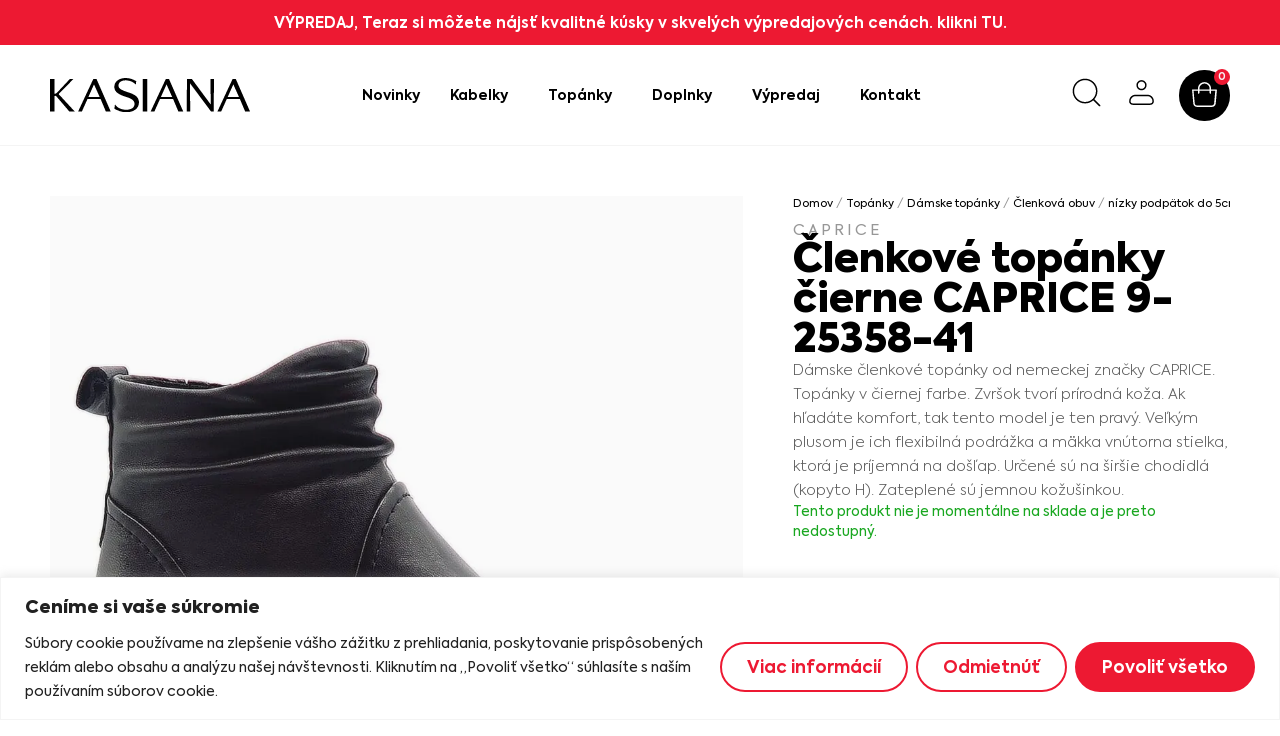

--- FILE ---
content_type: text/html; charset=UTF-8
request_url: https://kasiana.sk/produkt/clenkove-topanky-cierne-caprice-9-25358-41/
body_size: 37261
content:
<!doctype html>
<html lang="sk-SK">
<head>
<meta charset="UTF-8">
<meta name="viewport" content="width=device-width, initial-scale=1">
<link rel="profile" href="https://gmpg.org/xfn/11">
<meta name='robots' content='index, follow, max-image-preview:large, max-snippet:-1, max-video-preview:-1' />
<!-- This site is optimized with the Yoast SEO plugin v24.2 - https://yoast.com/wordpress/plugins/seo/ -->
<title>Členkové topánky čierne CAPRICE 9-25358-41 | KASIANA</title>
<link rel="canonical" href="https://kasiana.sk/produkt/clenkove-topanky-cierne-caprice-9-25358-41/" />
<meta property="og:locale" content="sk_SK" />
<meta property="og:type" content="article" />
<meta property="og:title" content="Členkové topánky čierne CAPRICE 9-25358-41 | KASIANA" />
<meta property="og:description" content="Dámske členkové topánky od nemeckej značky CAPRICE. Topánky v čiernej farbe. Zvršok tvorí prírodná koža. Ak hľadáte komfort, tak tento model je ten pravý. Veľkým plusom je ich flexibilná podrážka a mäkka vnútorna stielka, ktorá je príjemná na došľap. Určené sú na širšie chodidlá (kopyto H). Zateplené sú jemnou kožušinkou." />
<meta property="og:url" content="https://kasiana.sk/produkt/clenkove-topanky-cierne-caprice-9-25358-41/" />
<meta property="og:site_name" content="KASIANA" />
<meta property="article:publisher" content="https://www.facebook.com/kasiana.sk" />
<meta property="article:modified_time" content="2026-01-19T15:23:34+00:00" />
<meta property="og:image" content="https://kasiana.sk/wp-content/uploads/c-item-48733.jpg" />
<meta property="og:image:width" content="1500" />
<meta property="og:image:height" content="1500" />
<meta property="og:image:type" content="image/jpeg" />
<meta name="twitter:card" content="summary_large_image" />
<script type="application/ld+json" class="yoast-schema-graph">{"@context":"https://schema.org","@graph":[{"@type":"WebPage","@id":"https://kasiana.sk/produkt/clenkove-topanky-cierne-caprice-9-25358-41/","url":"https://kasiana.sk/produkt/clenkove-topanky-cierne-caprice-9-25358-41/","name":"Členkové topánky čierne CAPRICE 9-25358-41 | KASIANA","isPartOf":{"@id":"https://kasiana.sk/#website"},"primaryImageOfPage":{"@id":"https://kasiana.sk/produkt/clenkove-topanky-cierne-caprice-9-25358-41/#primaryimage"},"image":{"@id":"https://kasiana.sk/produkt/clenkove-topanky-cierne-caprice-9-25358-41/#primaryimage"},"thumbnailUrl":"https://kasiana.sk/wp-content/uploads/c-item-48733.jpg","datePublished":"2023-08-09T22:00:00+00:00","dateModified":"2026-01-19T15:23:34+00:00","breadcrumb":{"@id":"https://kasiana.sk/produkt/clenkove-topanky-cierne-caprice-9-25358-41/#breadcrumb"},"inLanguage":"sk-SK","potentialAction":[{"@type":"ReadAction","target":["https://kasiana.sk/produkt/clenkove-topanky-cierne-caprice-9-25358-41/"]}]},{"@type":"ImageObject","inLanguage":"sk-SK","@id":"https://kasiana.sk/produkt/clenkove-topanky-cierne-caprice-9-25358-41/#primaryimage","url":"https://kasiana.sk/wp-content/uploads/c-item-48733.jpg","contentUrl":"https://kasiana.sk/wp-content/uploads/c-item-48733.jpg","width":1500,"height":1500},{"@type":"BreadcrumbList","@id":"https://kasiana.sk/produkt/clenkove-topanky-cierne-caprice-9-25358-41/#breadcrumb","itemListElement":[{"@type":"ListItem","position":1,"name":"Domovská stránka","item":"https://kasiana.sk/"},{"@type":"ListItem","position":2,"name":"Novinky","item":"https://kasiana.sk/novinky/"},{"@type":"ListItem","position":3,"name":"Členkové topánky čierne CAPRICE 9-25358-41"}]},{"@type":"WebSite","@id":"https://kasiana.sk/#website","url":"https://kasiana.sk/","name":"KASIANA","description":"Kabelky &amp; topánky","publisher":{"@id":"https://kasiana.sk/#organization"},"potentialAction":[{"@type":"SearchAction","target":{"@type":"EntryPoint","urlTemplate":"https://kasiana.sk/?s={search_term_string}"},"query-input":{"@type":"PropertyValueSpecification","valueRequired":true,"valueName":"search_term_string"}}],"inLanguage":"sk-SK"},{"@type":"Organization","@id":"https://kasiana.sk/#organization","name":"Kasiana","url":"https://kasiana.sk/","logo":{"@type":"ImageObject","inLanguage":"sk-SK","@id":"https://kasiana.sk/#/schema/logo/image/","url":"https://kasiana.sk/wp-content/uploads/logo-kasiana.svg","contentUrl":"https://kasiana.sk/wp-content/uploads/logo-kasiana.svg","width":1603,"height":278,"caption":"Kasiana"},"image":{"@id":"https://kasiana.sk/#/schema/logo/image/"},"sameAs":["https://www.facebook.com/kasiana.sk"]}]}</script>
<!-- / Yoast SEO plugin. -->
<link rel='dns-prefetch' href='//www.googletagmanager.com' />
<link rel="alternate" type="application/rss+xml" title="RSS kanál: KASIANA &raquo;" href="https://kasiana.sk/feed/" />
<link rel="alternate" type="application/rss+xml" title="RSS kanál komentárov webu KASIANA &raquo;" href="https://kasiana.sk/comments/feed/" />
<link rel="alternate" type="application/rss+xml" title="RSS kanál komentárov webu KASIANA &raquo; ku článku Členkové topánky čierne CAPRICE  9-25358-41" href="https://kasiana.sk/produkt/clenkove-topanky-cierne-caprice-9-25358-41/feed/" />
<link rel="alternate" title="oEmbed (JSON)" type="application/json+oembed" href="https://kasiana.sk/wp-json/oembed/1.0/embed?url=https%3A%2F%2Fkasiana.sk%2Fprodukt%2Fclenkove-topanky-cierne-caprice-9-25358-41%2F" />
<link rel="alternate" title="oEmbed (XML)" type="text/xml+oembed" href="https://kasiana.sk/wp-json/oembed/1.0/embed?url=https%3A%2F%2Fkasiana.sk%2Fprodukt%2Fclenkove-topanky-cierne-caprice-9-25358-41%2F&#038;format=xml" />
<style id='wp-img-auto-sizes-contain-inline-css'>
img:is([sizes=auto i],[sizes^="auto," i]){contain-intrinsic-size:3000px 1500px}
/*# sourceURL=wp-img-auto-sizes-contain-inline-css */
</style>
<!-- <link rel='stylesheet' id='wdp_cart-summary-css' href='https://kasiana.sk/wp-content/plugins/advanced-dynamic-pricing-for-woocommerce/BaseVersion/assets/css/cart-summary.css?ver=4.9.5' media='all' /> -->
<!-- <link rel='stylesheet' id='font-awesome-css' href='https://kasiana.sk/wp-content/plugins/woocommerce-ajax-filters/berocket/assets/css/font-awesome.min.css?ver=a4cd2e25c5f7b824ad21a51d2fd64455' media='all' /> -->
<!-- <link rel='stylesheet' id='afreg-front-css-css' href='https://kasiana.sk/wp-content/plugins/b2b/additional_classes/../assets/css/afreg_front.css?ver=1.0' media='all' /> -->
<!-- <link rel='stylesheet' id='color-spectrum-css-css' href='https://kasiana.sk/wp-content/plugins/b2b/additional_classes/../assets/css/afreg_color_spectrum.css?ver=1.0' media='all' /> -->
<!-- <link rel='stylesheet' id='addify_csp_front_css-css' href='https://kasiana.sk/wp-content/plugins/b2b/additional_classes/../assets/css/addify_csp_front_css.css?ver=1.0' media='all' /> -->
<!-- <link rel='stylesheet' id='berocket_aapf_widget-style-css' href='https://kasiana.sk/wp-content/plugins/woocommerce-ajax-filters/assets/frontend/css/fullmain.min.css?ver=1.6.7.1' media='all' /> -->
<!-- <link rel='stylesheet' id='wp-block-library-css' href='https://kasiana.sk/wp-includes/css/dist/block-library/style.min.css?ver=a4cd2e25c5f7b824ad21a51d2fd64455' media='all' /> -->
<!-- <link rel='stylesheet' id='wc-blocks-style-css' href='https://kasiana.sk/wp-content/plugins/woocommerce/assets/client/blocks/wc-blocks.css?ver=wc-9.5.3' media='all' /> -->
<link rel="stylesheet" type="text/css" href="//kasiana.sk/wp-content/cache/wpfc-minified/k1j97fkt/fgbhh.css" media="all"/>
<style id='global-styles-inline-css'>
:root{--wp--preset--aspect-ratio--square: 1;--wp--preset--aspect-ratio--4-3: 4/3;--wp--preset--aspect-ratio--3-4: 3/4;--wp--preset--aspect-ratio--3-2: 3/2;--wp--preset--aspect-ratio--2-3: 2/3;--wp--preset--aspect-ratio--16-9: 16/9;--wp--preset--aspect-ratio--9-16: 9/16;--wp--preset--color--black: #000000;--wp--preset--color--cyan-bluish-gray: #abb8c3;--wp--preset--color--white: #ffffff;--wp--preset--color--pale-pink: #f78da7;--wp--preset--color--vivid-red: #cf2e2e;--wp--preset--color--luminous-vivid-orange: #ff6900;--wp--preset--color--luminous-vivid-amber: #fcb900;--wp--preset--color--light-green-cyan: #7bdcb5;--wp--preset--color--vivid-green-cyan: #00d084;--wp--preset--color--pale-cyan-blue: #8ed1fc;--wp--preset--color--vivid-cyan-blue: #0693e3;--wp--preset--color--vivid-purple: #9b51e0;--wp--preset--gradient--vivid-cyan-blue-to-vivid-purple: linear-gradient(135deg,rgb(6,147,227) 0%,rgb(155,81,224) 100%);--wp--preset--gradient--light-green-cyan-to-vivid-green-cyan: linear-gradient(135deg,rgb(122,220,180) 0%,rgb(0,208,130) 100%);--wp--preset--gradient--luminous-vivid-amber-to-luminous-vivid-orange: linear-gradient(135deg,rgb(252,185,0) 0%,rgb(255,105,0) 100%);--wp--preset--gradient--luminous-vivid-orange-to-vivid-red: linear-gradient(135deg,rgb(255,105,0) 0%,rgb(207,46,46) 100%);--wp--preset--gradient--very-light-gray-to-cyan-bluish-gray: linear-gradient(135deg,rgb(238,238,238) 0%,rgb(169,184,195) 100%);--wp--preset--gradient--cool-to-warm-spectrum: linear-gradient(135deg,rgb(74,234,220) 0%,rgb(151,120,209) 20%,rgb(207,42,186) 40%,rgb(238,44,130) 60%,rgb(251,105,98) 80%,rgb(254,248,76) 100%);--wp--preset--gradient--blush-light-purple: linear-gradient(135deg,rgb(255,206,236) 0%,rgb(152,150,240) 100%);--wp--preset--gradient--blush-bordeaux: linear-gradient(135deg,rgb(254,205,165) 0%,rgb(254,45,45) 50%,rgb(107,0,62) 100%);--wp--preset--gradient--luminous-dusk: linear-gradient(135deg,rgb(255,203,112) 0%,rgb(199,81,192) 50%,rgb(65,88,208) 100%);--wp--preset--gradient--pale-ocean: linear-gradient(135deg,rgb(255,245,203) 0%,rgb(182,227,212) 50%,rgb(51,167,181) 100%);--wp--preset--gradient--electric-grass: linear-gradient(135deg,rgb(202,248,128) 0%,rgb(113,206,126) 100%);--wp--preset--gradient--midnight: linear-gradient(135deg,rgb(2,3,129) 0%,rgb(40,116,252) 100%);--wp--preset--font-size--small: 13px;--wp--preset--font-size--medium: 20px;--wp--preset--font-size--large: 36px;--wp--preset--font-size--x-large: 42px;--wp--preset--font-family--inter: "Inter", sans-serif;--wp--preset--font-family--cardo: Cardo;--wp--preset--spacing--20: 0.44rem;--wp--preset--spacing--30: 0.67rem;--wp--preset--spacing--40: 1rem;--wp--preset--spacing--50: 1.5rem;--wp--preset--spacing--60: 2.25rem;--wp--preset--spacing--70: 3.38rem;--wp--preset--spacing--80: 5.06rem;--wp--preset--shadow--natural: 6px 6px 9px rgba(0, 0, 0, 0.2);--wp--preset--shadow--deep: 12px 12px 50px rgba(0, 0, 0, 0.4);--wp--preset--shadow--sharp: 6px 6px 0px rgba(0, 0, 0, 0.2);--wp--preset--shadow--outlined: 6px 6px 0px -3px rgb(255, 255, 255), 6px 6px rgb(0, 0, 0);--wp--preset--shadow--crisp: 6px 6px 0px rgb(0, 0, 0);}:where(.is-layout-flex){gap: 0.5em;}:where(.is-layout-grid){gap: 0.5em;}body .is-layout-flex{display: flex;}.is-layout-flex{flex-wrap: wrap;align-items: center;}.is-layout-flex > :is(*, div){margin: 0;}body .is-layout-grid{display: grid;}.is-layout-grid > :is(*, div){margin: 0;}:where(.wp-block-columns.is-layout-flex){gap: 2em;}:where(.wp-block-columns.is-layout-grid){gap: 2em;}:where(.wp-block-post-template.is-layout-flex){gap: 1.25em;}:where(.wp-block-post-template.is-layout-grid){gap: 1.25em;}.has-black-color{color: var(--wp--preset--color--black) !important;}.has-cyan-bluish-gray-color{color: var(--wp--preset--color--cyan-bluish-gray) !important;}.has-white-color{color: var(--wp--preset--color--white) !important;}.has-pale-pink-color{color: var(--wp--preset--color--pale-pink) !important;}.has-vivid-red-color{color: var(--wp--preset--color--vivid-red) !important;}.has-luminous-vivid-orange-color{color: var(--wp--preset--color--luminous-vivid-orange) !important;}.has-luminous-vivid-amber-color{color: var(--wp--preset--color--luminous-vivid-amber) !important;}.has-light-green-cyan-color{color: var(--wp--preset--color--light-green-cyan) !important;}.has-vivid-green-cyan-color{color: var(--wp--preset--color--vivid-green-cyan) !important;}.has-pale-cyan-blue-color{color: var(--wp--preset--color--pale-cyan-blue) !important;}.has-vivid-cyan-blue-color{color: var(--wp--preset--color--vivid-cyan-blue) !important;}.has-vivid-purple-color{color: var(--wp--preset--color--vivid-purple) !important;}.has-black-background-color{background-color: var(--wp--preset--color--black) !important;}.has-cyan-bluish-gray-background-color{background-color: var(--wp--preset--color--cyan-bluish-gray) !important;}.has-white-background-color{background-color: var(--wp--preset--color--white) !important;}.has-pale-pink-background-color{background-color: var(--wp--preset--color--pale-pink) !important;}.has-vivid-red-background-color{background-color: var(--wp--preset--color--vivid-red) !important;}.has-luminous-vivid-orange-background-color{background-color: var(--wp--preset--color--luminous-vivid-orange) !important;}.has-luminous-vivid-amber-background-color{background-color: var(--wp--preset--color--luminous-vivid-amber) !important;}.has-light-green-cyan-background-color{background-color: var(--wp--preset--color--light-green-cyan) !important;}.has-vivid-green-cyan-background-color{background-color: var(--wp--preset--color--vivid-green-cyan) !important;}.has-pale-cyan-blue-background-color{background-color: var(--wp--preset--color--pale-cyan-blue) !important;}.has-vivid-cyan-blue-background-color{background-color: var(--wp--preset--color--vivid-cyan-blue) !important;}.has-vivid-purple-background-color{background-color: var(--wp--preset--color--vivid-purple) !important;}.has-black-border-color{border-color: var(--wp--preset--color--black) !important;}.has-cyan-bluish-gray-border-color{border-color: var(--wp--preset--color--cyan-bluish-gray) !important;}.has-white-border-color{border-color: var(--wp--preset--color--white) !important;}.has-pale-pink-border-color{border-color: var(--wp--preset--color--pale-pink) !important;}.has-vivid-red-border-color{border-color: var(--wp--preset--color--vivid-red) !important;}.has-luminous-vivid-orange-border-color{border-color: var(--wp--preset--color--luminous-vivid-orange) !important;}.has-luminous-vivid-amber-border-color{border-color: var(--wp--preset--color--luminous-vivid-amber) !important;}.has-light-green-cyan-border-color{border-color: var(--wp--preset--color--light-green-cyan) !important;}.has-vivid-green-cyan-border-color{border-color: var(--wp--preset--color--vivid-green-cyan) !important;}.has-pale-cyan-blue-border-color{border-color: var(--wp--preset--color--pale-cyan-blue) !important;}.has-vivid-cyan-blue-border-color{border-color: var(--wp--preset--color--vivid-cyan-blue) !important;}.has-vivid-purple-border-color{border-color: var(--wp--preset--color--vivid-purple) !important;}.has-vivid-cyan-blue-to-vivid-purple-gradient-background{background: var(--wp--preset--gradient--vivid-cyan-blue-to-vivid-purple) !important;}.has-light-green-cyan-to-vivid-green-cyan-gradient-background{background: var(--wp--preset--gradient--light-green-cyan-to-vivid-green-cyan) !important;}.has-luminous-vivid-amber-to-luminous-vivid-orange-gradient-background{background: var(--wp--preset--gradient--luminous-vivid-amber-to-luminous-vivid-orange) !important;}.has-luminous-vivid-orange-to-vivid-red-gradient-background{background: var(--wp--preset--gradient--luminous-vivid-orange-to-vivid-red) !important;}.has-very-light-gray-to-cyan-bluish-gray-gradient-background{background: var(--wp--preset--gradient--very-light-gray-to-cyan-bluish-gray) !important;}.has-cool-to-warm-spectrum-gradient-background{background: var(--wp--preset--gradient--cool-to-warm-spectrum) !important;}.has-blush-light-purple-gradient-background{background: var(--wp--preset--gradient--blush-light-purple) !important;}.has-blush-bordeaux-gradient-background{background: var(--wp--preset--gradient--blush-bordeaux) !important;}.has-luminous-dusk-gradient-background{background: var(--wp--preset--gradient--luminous-dusk) !important;}.has-pale-ocean-gradient-background{background: var(--wp--preset--gradient--pale-ocean) !important;}.has-electric-grass-gradient-background{background: var(--wp--preset--gradient--electric-grass) !important;}.has-midnight-gradient-background{background: var(--wp--preset--gradient--midnight) !important;}.has-small-font-size{font-size: var(--wp--preset--font-size--small) !important;}.has-medium-font-size{font-size: var(--wp--preset--font-size--medium) !important;}.has-large-font-size{font-size: var(--wp--preset--font-size--large) !important;}.has-x-large-font-size{font-size: var(--wp--preset--font-size--x-large) !important;}
/*# sourceURL=global-styles-inline-css */
</style>
<style id='classic-theme-styles-inline-css'>
/*! This file is auto-generated */
.wp-block-button__link{color:#fff;background-color:#32373c;border-radius:9999px;box-shadow:none;text-decoration:none;padding:calc(.667em + 2px) calc(1.333em + 2px);font-size:1.125em}.wp-block-file__button{background:#32373c;color:#fff;text-decoration:none}
/*# sourceURL=/wp-includes/css/classic-themes.min.css */
</style>
<!-- <link rel='stylesheet' id='afrfq-front-css' href='https://kasiana.sk/wp-content/plugins/b2b/woocommerce-request-a-quote/assets/css/afrfq_front.css?ver=1.1' media='all' /> -->
<!-- <link rel='stylesheet' id='dashicons-css' href='https://kasiana.sk/wp-includes/css/dashicons.min.css?ver=a4cd2e25c5f7b824ad21a51d2fd64455' media='all' /> -->
<!-- <link rel='stylesheet' id='afpvu-front-css' href='https://kasiana.sk/wp-content/plugins/b2b/products-visibility-by-user-roles/assets/css/afpvu_front.css?ver=1.0' media='all' /> -->
<!-- <link rel='stylesheet' id='aftax-frontc-css' href='https://kasiana.sk/wp-content/plugins/b2b/additional_classes/../assets/css/aftax_front.css?ver=1.0' media='all' /> -->
<!-- <link rel='stylesheet' id='tp-product-image-flipper-for-woocommerce-css' href='https://kasiana.sk/wp-content/plugins/tp-product-image-flipper-for-woocommerce/css/tp-product-image-flipper-for-woocommerce.css?ver=a4cd2e25c5f7b824ad21a51d2fd64455' media='all' /> -->
<!-- <link rel='stylesheet' id='photoswipe-css' href='https://kasiana.sk/wp-content/plugins/woocommerce/assets/css/photoswipe/photoswipe.min.css?ver=9.5.3' media='all' /> -->
<!-- <link rel='stylesheet' id='photoswipe-default-skin-css' href='https://kasiana.sk/wp-content/plugins/woocommerce/assets/css/photoswipe/default-skin/default-skin.min.css?ver=9.5.3' media='all' /> -->
<!-- <link rel='stylesheet' id='woocommerce-layout-css' href='https://kasiana.sk/wp-content/plugins/woocommerce/assets/css/woocommerce-layout.css?ver=9.5.3' media='all' /> -->
<link rel="stylesheet" type="text/css" href="//kasiana.sk/wp-content/cache/wpfc-minified/qwqsw6tk/fgbhh.css" media="all"/>
<!-- <link rel='stylesheet' id='woocommerce-smallscreen-css' href='https://kasiana.sk/wp-content/plugins/woocommerce/assets/css/woocommerce-smallscreen.css?ver=9.5.3' media='only screen and (max-width: 768px)' /> -->
<link rel="stylesheet" type="text/css" href="//kasiana.sk/wp-content/cache/wpfc-minified/feqvdtxo/fgbhh.css" media="only screen and (max-width: 768px)"/>
<!-- <link rel='stylesheet' id='woocommerce-general-css' href='https://kasiana.sk/wp-content/plugins/woocommerce/assets/css/woocommerce.css?ver=9.5.3' media='all' /> -->
<link rel="stylesheet" type="text/css" href="//kasiana.sk/wp-content/cache/wpfc-minified/77xv42mp/fgbhh.css" media="all"/>
<style id='woocommerce-inline-inline-css'>
.woocommerce form .form-row .required { visibility: visible; }
/*# sourceURL=woocommerce-inline-inline-css */
</style>
<!-- <link rel='stylesheet' id='woo-variation-swatches-css' href='https://kasiana.sk/wp-content/plugins/woo-variation-swatches/assets/css/frontend.min.css?ver=1736860605' media='all' /> -->
<link rel="stylesheet" type="text/css" href="//kasiana.sk/wp-content/cache/wpfc-minified/kbnj1bkq/fgbhh.css" media="all"/>
<style id='woo-variation-swatches-inline-css'>
:root {
--wvs-tick:url("data:image/svg+xml;utf8,%3Csvg filter='drop-shadow(0px 0px 2px rgb(0 0 0 / .8))' xmlns='http://www.w3.org/2000/svg'  viewBox='0 0 30 30'%3E%3Cpath fill='none' stroke='%23ffffff' stroke-linecap='round' stroke-linejoin='round' stroke-width='4' d='M4 16L11 23 27 7'/%3E%3C/svg%3E");
--wvs-cross:url("data:image/svg+xml;utf8,%3Csvg filter='drop-shadow(0px 0px 5px rgb(255 255 255 / .6))' xmlns='http://www.w3.org/2000/svg' width='72px' height='72px' viewBox='0 0 24 24'%3E%3Cpath fill='none' stroke='%23bdbdbd' stroke-linecap='round' stroke-width='0.6' d='M5 5L19 19M19 5L5 19'/%3E%3C/svg%3E");
--wvs-position:flex-start;
--wvs-single-product-large-item-width:40px;
--wvs-single-product-large-item-height:40px;
--wvs-single-product-large-item-font-size:16px;
--wvs-single-product-item-width:30px;
--wvs-single-product-item-height:30px;
--wvs-single-product-item-font-size:16px;
--wvs-archive-product-item-width:20px;
--wvs-archive-product-item-height:20px;
--wvs-archive-product-item-font-size:10px;
--wvs-tooltip-background-color:#333333;
--wvs-tooltip-text-color:#FFFFFF;
--wvs-item-box-shadow:0 0 0 1px #ffffff;
--wvs-item-background-color:#ffffff;
--wvs-item-text-color:#000000;
--wvs-hover-item-box-shadow:0 0 0 2px #000000;
--wvs-hover-item-background-color:#FFFFFF;
--wvs-hover-item-text-color:#000000;
--wvs-selected-item-box-shadow:0 0 0 2px #000000;
--wvs-selected-item-background-color:#FFFFFF;
--wvs-selected-item-text-color:#000000}
/*# sourceURL=woo-variation-swatches-inline-css */
</style>
<!-- <link rel='stylesheet' id='hint-css' href='https://kasiana.sk/wp-content/plugins/wpc-badge-management/assets/css/hint.css?ver=a4cd2e25c5f7b824ad21a51d2fd64455' media='all' /> -->
<!-- <link rel='stylesheet' id='wpcbm-frontend-css' href='https://kasiana.sk/wp-content/plugins/wpc-badge-management/assets/css/frontend.css?ver=3.0.6' media='all' /> -->
<!-- <link rel='stylesheet' id='wpcbm-style-css' href='https://kasiana.sk/wp-content/plugins/wpc-badge-management/assets/css/style.css?ver=3.0.6' media='all' /> -->
<link rel="stylesheet" type="text/css" href="//kasiana.sk/wp-content/cache/wpfc-minified/qa66uxrc/fgbhh.css" media="all"/>
<style id='wpcbm-style-inline-css'>
.wpcbm-badge-29952{color: #ffffff; background-color: rgb(237,25,50); border-color: rgba(255,255,255,0); box-shadow: 4px 4px rgba(0, 0, 0, 0);}
/*# sourceURL=wpcbm-style-inline-css */
</style>
<!-- <link rel='stylesheet' id='dgwt-wcas-style-css' href='https://kasiana.sk/wp-content/plugins/ajax-search-for-woocommerce-premium/assets/css/style.min.css?ver=1.29.0' media='all' /> -->
<!-- <link rel='stylesheet' id='hello-elementor-css' href='https://kasiana.sk/wp-content/themes/hello-elementor/style.min.css?ver=3.1.1' media='all' /> -->
<!-- <link rel='stylesheet' id='hello-elementor-theme-style-css' href='https://kasiana.sk/wp-content/themes/hello-elementor/theme.min.css?ver=3.1.1' media='all' /> -->
<!-- <link rel='stylesheet' id='hello-elementor-header-footer-css' href='https://kasiana.sk/wp-content/themes/hello-elementor/header-footer.min.css?ver=3.1.1' media='all' /> -->
<!-- <link rel='stylesheet' id='elementor-frontend-css' href='https://kasiana.sk/wp-content/plugins/elementor/assets/css/frontend.min.css?ver=3.26.4' media='all' /> -->
<link rel="stylesheet" type="text/css" href="//kasiana.sk/wp-content/cache/wpfc-minified/g5o9efjd/fgbhh.css" media="all"/>
<link rel='stylesheet' id='elementor-post-14065-css' href='https://kasiana.sk/wp-content/uploads/elementor/css/post-14065.css?ver=1738573251' media='all' />
<!-- <link rel='stylesheet' id='widget-heading-css' href='https://kasiana.sk/wp-content/plugins/elementor/assets/css/widget-heading.min.css?ver=3.26.4' media='all' /> -->
<!-- <link rel='stylesheet' id='widget-image-css' href='https://kasiana.sk/wp-content/plugins/elementor/assets/css/widget-image.min.css?ver=3.26.4' media='all' /> -->
<!-- <link rel='stylesheet' id='widget-nav-menu-css' href='https://kasiana.sk/wp-content/plugins/elementor-pro/assets/css/widget-nav-menu.min.css?ver=3.26.3' media='all' /> -->
<!-- <link rel='stylesheet' id='widget-woocommerce-menu-cart-css' href='https://kasiana.sk/wp-content/plugins/elementor-pro/assets/css/widget-woocommerce-menu-cart.min.css?ver=3.26.3' media='all' /> -->
<!-- <link rel='stylesheet' id='widget-icon-list-css' href='https://kasiana.sk/wp-content/plugins/elementor/assets/css/widget-icon-list.min.css?ver=3.26.4' media='all' /> -->
<!-- <link rel='stylesheet' id='widget-text-editor-css' href='https://kasiana.sk/wp-content/plugins/elementor/assets/css/widget-text-editor.min.css?ver=3.26.4' media='all' /> -->
<!-- <link rel='stylesheet' id='widget-social-icons-css' href='https://kasiana.sk/wp-content/plugins/elementor/assets/css/widget-social-icons.min.css?ver=3.26.4' media='all' /> -->
<!-- <link rel='stylesheet' id='e-apple-webkit-css' href='https://kasiana.sk/wp-content/plugins/elementor/assets/css/conditionals/apple-webkit.min.css?ver=3.26.4' media='all' /> -->
<!-- <link rel='stylesheet' id='widget-video-css' href='https://kasiana.sk/wp-content/plugins/elementor/assets/css/widget-video.min.css?ver=3.26.4' media='all' /> -->
<!-- <link rel='stylesheet' id='swiper-css' href='https://kasiana.sk/wp-content/plugins/elementor/assets/lib/swiper/v8/css/swiper.min.css?ver=8.4.5' media='all' /> -->
<!-- <link rel='stylesheet' id='e-swiper-css' href='https://kasiana.sk/wp-content/plugins/elementor/assets/css/conditionals/e-swiper.min.css?ver=3.26.4' media='all' /> -->
<!-- <link rel='stylesheet' id='widget-gallery-css' href='https://kasiana.sk/wp-content/plugins/elementor-pro/assets/css/widget-gallery.min.css?ver=3.26.3' media='all' /> -->
<!-- <link rel='stylesheet' id='elementor-gallery-css' href='https://kasiana.sk/wp-content/plugins/elementor/assets/lib/e-gallery/css/e-gallery.min.css?ver=1.2.0' media='all' /> -->
<!-- <link rel='stylesheet' id='e-transitions-css' href='https://kasiana.sk/wp-content/plugins/elementor-pro/assets/css/conditionals/transitions.min.css?ver=3.26.3' media='all' /> -->
<!-- <link rel='stylesheet' id='widget-woocommerce-product-price-css' href='https://kasiana.sk/wp-content/plugins/elementor-pro/assets/css/widget-woocommerce-product-price.min.css?ver=3.26.3' media='all' /> -->
<!-- <link rel='stylesheet' id='widget-woocommerce-product-add-to-cart-css' href='https://kasiana.sk/wp-content/plugins/elementor-pro/assets/css/widget-woocommerce-product-add-to-cart.min.css?ver=3.26.3' media='all' /> -->
<!-- <link rel='stylesheet' id='widget-woocommerce-product-additional-information-css' href='https://kasiana.sk/wp-content/plugins/elementor-pro/assets/css/widget-woocommerce-product-additional-information.min.css?ver=3.26.3' media='all' /> -->
<!-- <link rel='stylesheet' id='widget-icon-box-css' href='https://kasiana.sk/wp-content/plugins/elementor/assets/css/widget-icon-box.min.css?ver=3.26.4' media='all' /> -->
<!-- <link rel='stylesheet' id='font-awesome-5-all-css' href='https://kasiana.sk/wp-content/plugins/elementor/assets/lib/font-awesome/css/all.min.css?ver=3.26.4' media='all' /> -->
<!-- <link rel='stylesheet' id='font-awesome-4-shim-css' href='https://kasiana.sk/wp-content/plugins/elementor/assets/lib/font-awesome/css/v4-shims.min.css?ver=3.26.4' media='all' /> -->
<link rel="stylesheet" type="text/css" href="//kasiana.sk/wp-content/cache/wpfc-minified/esue5x3d/fgbhh.css" media="all"/>
<link rel='stylesheet' id='elementor-post-14109-css' href='https://kasiana.sk/wp-content/uploads/elementor/css/post-14109.css?ver=1762940865' media='all' />
<link rel='stylesheet' id='elementor-post-14295-css' href='https://kasiana.sk/wp-content/uploads/elementor/css/post-14295.css?ver=1738573251' media='all' />
<link rel='stylesheet' id='elementor-post-15926-css' href='https://kasiana.sk/wp-content/uploads/elementor/css/post-15926.css?ver=1759999902' media='all' />
<!-- <link rel='stylesheet' id='flexible-shipping-free-shipping-css' href='https://kasiana.sk/wp-content/plugins/flexible-shipping/assets/dist/css/free-shipping.css?ver=5.1.2.2' media='all' /> -->
<!-- <link rel='stylesheet' id='wdp_pricing-table-css' href='https://kasiana.sk/wp-content/plugins/advanced-dynamic-pricing-for-woocommerce/BaseVersion/assets/css/pricing-table.css?ver=4.9.5' media='all' /> -->
<!-- <link rel='stylesheet' id='wdp_deals-table-css' href='https://kasiana.sk/wp-content/plugins/advanced-dynamic-pricing-for-woocommerce/BaseVersion/assets/css/deals-table.css?ver=4.9.5' media='all' /> -->
<link rel="stylesheet" type="text/css" href="//kasiana.sk/wp-content/cache/wpfc-minified/7nbfagud/fgbhh.css" media="all"/>
<script id="woocommerce-google-analytics-integration-gtag-js-after">
/* Google Analytics for WooCommerce (gtag.js) */
window.dataLayer = window.dataLayer || [];
function gtag(){dataLayer.push(arguments);}
// Set up default consent state.
for ( const mode of [{"analytics_storage":"denied","ad_storage":"denied","ad_user_data":"denied","ad_personalization":"denied","region":["AT","BE","BG","HR","CY","CZ","DK","EE","FI","FR","DE","GR","HU","IS","IE","IT","LV","LI","LT","LU","MT","NL","NO","PL","PT","RO","SK","SI","ES","SE","GB","CH"]}] || [] ) {
gtag( "consent", "default", { "wait_for_update": 500, ...mode } );
}
gtag("js", new Date());
gtag("set", "developer_id.dOGY3NW", true);
gtag("config", "G-MTRVH0T0KL", {"track_404":true,"allow_google_signals":false,"logged_in":false,"linker":{"domains":[],"allow_incoming":false},"custom_map":{"dimension1":"logged_in"}});
//# sourceURL=woocommerce-google-analytics-integration-gtag-js-after
</script>
<script id="jquery-core-js-extra">
var pp = {"ajax_url":"https://kasiana.sk/wp-admin/admin-ajax.php"};
//# sourceURL=jquery-core-js-extra
</script>
<script src='//kasiana.sk/wp-content/cache/wpfc-minified/klocb871/fgbhh.js' type="text/javascript"></script>
<!-- <script src="https://kasiana.sk/wp-includes/js/jquery/jquery.min.js?ver=3.7.1" id="jquery-core-js"></script> -->
<!-- <script src="https://kasiana.sk/wp-includes/js/jquery/jquery-migrate.min.js?ver=3.4.1" id="jquery-migrate-js"></script> -->
<!-- <script src="https://kasiana.sk/wp-content/plugins/b2b/additional_classes/../assets/js/afreg_front.js?ver=1.0" id="afreg-front-js-js"></script> -->
<!-- <script src="https://kasiana.sk/wp-content/plugins/b2b/additional_classes/../assets/js/afreg_color_spectrum.js?ver=1.0" id="color-spectrum-js-js"></script> -->
<!-- <script src="https://kasiana.sk/wp-content/plugins/b2b/additional_classes/../assets/js/addify_csp_front_js.js?ver=1.0" id="af_csp_front_js-js"></script> -->
<script id="cookie-law-info-js-extra">
var _ckyConfig = {"_ipData":[],"_assetsURL":"https://kasiana.sk/wp-content/plugins/cookie-law-info/lite/frontend/images/","_publicURL":"https://kasiana.sk","_expiry":"365","_categories":[{"name":"Nevyhnutn\u00e9 s\u00fabory cookie","slug":"necessary","isNecessary":true,"ccpaDoNotSell":true,"cookies":[],"active":true,"defaultConsent":{"gdpr":true,"ccpa":true}},{"name":"Funk\u010dn\u00e9 s\u00fabory cookie","slug":"functional","isNecessary":false,"ccpaDoNotSell":true,"cookies":[],"active":true,"defaultConsent":{"gdpr":false,"ccpa":false}},{"name":"Analytick\u00e9 s\u00fabory cookie","slug":"analytics","isNecessary":false,"ccpaDoNotSell":true,"cookies":[],"active":true,"defaultConsent":{"gdpr":false,"ccpa":false}},{"name":"V\u00fdkonnostn\u00e9 s\u00fabory cookie","slug":"performance","isNecessary":false,"ccpaDoNotSell":true,"cookies":[],"active":true,"defaultConsent":{"gdpr":false,"ccpa":false}},{"name":"Reklamn\u00e9 s\u00fabory cookie","slug":"advertisement","isNecessary":false,"ccpaDoNotSell":true,"cookies":[],"active":true,"defaultConsent":{"gdpr":false,"ccpa":false}}],"_activeLaw":"gdpr","_rootDomain":"","_block":"1","_showBanner":"1","_bannerConfig":{"settings":{"type":"banner","preferenceCenterType":"popup","position":"bottom","applicableLaw":"gdpr"},"behaviours":{"reloadBannerOnAccept":false,"loadAnalyticsByDefault":false,"animations":{"onLoad":"animate","onHide":"sticky"}},"config":{"revisitConsent":{"status":false,"tag":"revisit-consent","position":"bottom-left","meta":{"url":"#"},"styles":{"background-color":"#ED1932"},"elements":{"title":{"type":"text","tag":"revisit-consent-title","status":true,"styles":{"color":"#0056a7"}}}},"preferenceCenter":{"toggle":{"status":true,"tag":"detail-category-toggle","type":"toggle","states":{"active":{"styles":{"background-color":"#1863DC"}},"inactive":{"styles":{"background-color":"#D0D5D2"}}}}},"categoryPreview":{"status":false,"toggle":{"status":true,"tag":"detail-category-preview-toggle","type":"toggle","states":{"active":{"styles":{"background-color":"#1863DC"}},"inactive":{"styles":{"background-color":"#D0D5D2"}}}}},"videoPlaceholder":{"status":true,"styles":{"background-color":"#000000","border-color":"#000000","color":"#ffffff"}},"readMore":{"status":false,"tag":"readmore-button","type":"link","meta":{"noFollow":true,"newTab":true},"styles":{"color":"#ED1932","background-color":"transparent","border-color":"transparent"}},"auditTable":{"status":true},"optOption":{"status":true,"toggle":{"status":true,"tag":"optout-option-toggle","type":"toggle","states":{"active":{"styles":{"background-color":"#1863dc"}},"inactive":{"styles":{"background-color":"#FFFFFF"}}}}}}},"_version":"3.2.8","_logConsent":"1","_tags":[{"tag":"accept-button","styles":{"color":"#FFFFFF","background-color":"#ED1932","border-color":"#ED1932"}},{"tag":"reject-button","styles":{"color":"#ED1932","background-color":"transparent","border-color":"#ED1932"}},{"tag":"settings-button","styles":{"color":"#ED1932","background-color":"transparent","border-color":"#ED1932"}},{"tag":"readmore-button","styles":{"color":"#ED1932","background-color":"transparent","border-color":"transparent"}},{"tag":"donotsell-button","styles":{"color":"#1863DC","background-color":"transparent","border-color":"transparent"}},{"tag":"accept-button","styles":{"color":"#FFFFFF","background-color":"#ED1932","border-color":"#ED1932"}},{"tag":"revisit-consent","styles":{"background-color":"#ED1932"}}],"_shortCodes":[{"key":"cky_readmore","content":"\u003Ca href=\"https://kasiana.sk/cookies\" class=\"cky-policy\" aria-label=\"Viac inform\u00e1ci\u00ed\" target=\"_blank\" rel=\"noopener\" data-cky-tag=\"readmore-button\"\u003EViac inform\u00e1ci\u00ed\u003C/a\u003E","tag":"readmore-button","status":false,"attributes":{"rel":"nofollow","target":"_blank"}},{"key":"cky_show_desc","content":"\u003Cbutton class=\"cky-show-desc-btn\" data-cky-tag=\"show-desc-button\" aria-label=\"Zobrazi\u0165 viac\"\u003EZobrazi\u0165 viac\u003C/button\u003E","tag":"show-desc-button","status":true,"attributes":[]},{"key":"cky_hide_desc","content":"\u003Cbutton class=\"cky-show-desc-btn\" data-cky-tag=\"hide-desc-button\" aria-label=\"Zobrazi\u0165 menej\"\u003EZobrazi\u0165 menej\u003C/button\u003E","tag":"hide-desc-button","status":true,"attributes":[]},{"key":"cky_category_toggle_label","content":"[cky_{{status}}_category_label] [cky_preference_{{category_slug}}_title]","tag":"","status":true,"attributes":[]},{"key":"cky_enable_category_label","content":"Enable","tag":"","status":true,"attributes":[]},{"key":"cky_disable_category_label","content":"Disable","tag":"","status":true,"attributes":[]},{"key":"cky_video_placeholder","content":"\u003Cdiv class=\"video-placeholder-normal\" data-cky-tag=\"video-placeholder\" id=\"[UNIQUEID]\"\u003E\u003Cp class=\"video-placeholder-text-normal\" data-cky-tag=\"placeholder-title\"\u003EAk chcete z\u00edska\u0165 pr\u00edstup k tomuto obsahu, povo\u013ete s\u00fabory cookie.\u003C/p\u003E\u003C/div\u003E","tag":"","status":true,"attributes":[]},{"key":"cky_enable_optout_label","content":"Enable","tag":"","status":true,"attributes":[]},{"key":"cky_disable_optout_label","content":"Disable","tag":"","status":true,"attributes":[]},{"key":"cky_optout_toggle_label","content":"[cky_{{status}}_optout_label] [cky_optout_option_title]","tag":"","status":true,"attributes":[]},{"key":"cky_optout_option_title","content":"Do Not Sell or Share My Personal Information","tag":"","status":true,"attributes":[]},{"key":"cky_optout_close_label","content":"Close","tag":"","status":true,"attributes":[]}],"_rtl":"","_language":"en","_providersToBlock":[]};
var _ckyStyles = {"css":".cky-overlay{background: #000000; opacity: 0.4; position: fixed; top: 0; left: 0; width: 100%; height: 100%; z-index: 99999999;}.cky-hide{display: none;}.cky-btn-revisit-wrapper{display: flex; align-items: center; justify-content: center; background: #0056a7; width: 45px; height: 45px; border-radius: 50%; position: fixed; z-index: 999999; cursor: pointer;}.cky-revisit-bottom-left{bottom: 15px; left: 15px;}.cky-revisit-bottom-right{bottom: 15px; right: 15px;}.cky-btn-revisit-wrapper .cky-btn-revisit{display: flex; align-items: center; justify-content: center; background: none; border: none; cursor: pointer; position: relative; margin: 0; padding: 0;}.cky-btn-revisit-wrapper .cky-btn-revisit img{max-width: fit-content; margin: 0; height: 30px; width: 30px;}.cky-revisit-bottom-left:hover::before{content: attr(data-tooltip); position: absolute; background: #4e4b66; color: #ffffff; left: calc(100% + 7px); font-size: 12px; line-height: 16px; width: max-content; padding: 4px 8px; border-radius: 4px;}.cky-revisit-bottom-left:hover::after{position: absolute; content: \"\"; border: 5px solid transparent; left: calc(100% + 2px); border-left-width: 0; border-right-color: #4e4b66;}.cky-revisit-bottom-right:hover::before{content: attr(data-tooltip); position: absolute; background: #4e4b66; color: #ffffff; right: calc(100% + 7px); font-size: 12px; line-height: 16px; width: max-content; padding: 4px 8px; border-radius: 4px;}.cky-revisit-bottom-right:hover::after{position: absolute; content: \"\"; border: 5px solid transparent; right: calc(100% + 2px); border-right-width: 0; border-left-color: #4e4b66;}.cky-revisit-hide{display: none;}.cky-consent-container{position: fixed; width: 100%; box-sizing: border-box; z-index: 9999999;}.cky-consent-container .cky-consent-bar{background: #ffffff; border: 1px solid; padding: 16.5px 24px; box-shadow: 0 -1px 10px 0 #acabab4d;}.cky-banner-bottom{bottom: 0; left: 0;}.cky-banner-top{top: 0; left: 0;}.cky-custom-brand-logo-wrapper .cky-custom-brand-logo{width: 100px; height: auto; margin: 0 0 12px 0;}.cky-notice .cky-title{color: #212121; font-weight: 700; font-size: 18px; line-height: 24px; margin: 0 0 12px 0;}.cky-notice-group{display: flex; justify-content: space-between; align-items: center; font-size: 14px; line-height: 24px; font-weight: 400;}.cky-notice-des *,.cky-preference-content-wrapper *,.cky-accordion-header-des *,.cky-gpc-wrapper .cky-gpc-desc *{font-size: 14px;}.cky-notice-des{color: #212121; font-size: 14px; line-height: 24px; font-weight: 400;}.cky-notice-des img{height: 25px; width: 25px;}.cky-consent-bar .cky-notice-des p,.cky-gpc-wrapper .cky-gpc-desc p,.cky-preference-body-wrapper .cky-preference-content-wrapper p,.cky-accordion-header-wrapper .cky-accordion-header-des p,.cky-cookie-des-table li div:last-child p{color: inherit; margin-top: 0; overflow-wrap: break-word;}.cky-notice-des P:last-child,.cky-preference-content-wrapper p:last-child,.cky-cookie-des-table li div:last-child p:last-child,.cky-gpc-wrapper .cky-gpc-desc p:last-child{margin-bottom: 0;}.cky-notice-des a.cky-policy,.cky-notice-des button.cky-policy{font-size: 14px; color: #1863dc; white-space: nowrap; cursor: pointer; background: transparent; border: 1px solid; text-decoration: underline;}.cky-notice-des button.cky-policy{padding: 0;}.cky-notice-des a.cky-policy:focus-visible,.cky-notice-des button.cky-policy:focus-visible,.cky-preference-content-wrapper .cky-show-desc-btn:focus-visible,.cky-accordion-header .cky-accordion-btn:focus-visible,.cky-preference-header .cky-btn-close:focus-visible,.cky-switch input[type=\"checkbox\"]:focus-visible,.cky-footer-wrapper a:focus-visible,.cky-btn:focus-visible{outline: 2px solid #1863dc; outline-offset: 2px;}.cky-btn:focus:not(:focus-visible),.cky-accordion-header .cky-accordion-btn:focus:not(:focus-visible),.cky-preference-content-wrapper .cky-show-desc-btn:focus:not(:focus-visible),.cky-btn-revisit-wrapper .cky-btn-revisit:focus:not(:focus-visible),.cky-preference-header .cky-btn-close:focus:not(:focus-visible),.cky-consent-bar .cky-banner-btn-close:focus:not(:focus-visible){outline: 0;}button.cky-show-desc-btn:not(:hover):not(:active){color: #1863dc; background: transparent;}button.cky-accordion-btn:not(:hover):not(:active),button.cky-banner-btn-close:not(:hover):not(:active),button.cky-btn-close:not(:hover):not(:active),button.cky-btn-revisit:not(:hover):not(:active){background: transparent;}.cky-consent-bar button:hover,.cky-modal.cky-modal-open button:hover,.cky-consent-bar button:focus,.cky-modal.cky-modal-open button:focus{text-decoration: none;}.cky-notice-btn-wrapper{display: flex; justify-content: center; align-items: center; margin-left: 15px;}.cky-notice-btn-wrapper .cky-btn{text-shadow: none; box-shadow: none;}.cky-btn{font-size: 14px; font-family: inherit; line-height: 24px; padding: 8px 27px; font-weight: 500; margin: 0 8px 0 0; border-radius: 2px; white-space: nowrap; cursor: pointer; text-align: center; text-transform: none; min-height: 0;}.cky-btn:hover{opacity: 0.8;}.cky-btn-customize{color: #1863dc; background: transparent; border: 2px solid #1863dc;}.cky-btn-reject{color: #1863dc; background: transparent; border: 2px solid #1863dc;}.cky-btn-accept{background: #1863dc; color: #ffffff; border: 2px solid #1863dc;}.cky-btn:last-child{margin-right: 0;}@media (max-width: 768px){.cky-notice-group{display: block;}.cky-notice-btn-wrapper{margin-left: 0;}.cky-notice-btn-wrapper .cky-btn{flex: auto; max-width: 100%; margin-top: 10px; white-space: unset;}}@media (max-width: 576px){.cky-notice-btn-wrapper{flex-direction: column;}.cky-custom-brand-logo-wrapper, .cky-notice .cky-title, .cky-notice-des, .cky-notice-btn-wrapper{padding: 0 28px;}.cky-consent-container .cky-consent-bar{padding: 16.5px 0;}.cky-notice-des{max-height: 40vh; overflow-y: scroll;}.cky-notice-btn-wrapper .cky-btn{width: 100%; padding: 8px; margin-right: 0;}.cky-notice-btn-wrapper .cky-btn-accept{order: 1;}.cky-notice-btn-wrapper .cky-btn-reject{order: 3;}.cky-notice-btn-wrapper .cky-btn-customize{order: 2;}}@media (max-width: 425px){.cky-custom-brand-logo-wrapper, .cky-notice .cky-title, .cky-notice-des, .cky-notice-btn-wrapper{padding: 0 24px;}.cky-notice-btn-wrapper{flex-direction: column;}.cky-btn{width: 100%; margin: 10px 0 0 0;}.cky-notice-btn-wrapper .cky-btn-customize{order: 2;}.cky-notice-btn-wrapper .cky-btn-reject{order: 3;}.cky-notice-btn-wrapper .cky-btn-accept{order: 1; margin-top: 16px;}}@media (max-width: 352px){.cky-notice .cky-title{font-size: 16px;}.cky-notice-des *{font-size: 12px;}.cky-notice-des, .cky-btn{font-size: 12px;}}.cky-modal.cky-modal-open{display: flex; visibility: visible; -webkit-transform: translate(-50%, -50%); -moz-transform: translate(-50%, -50%); -ms-transform: translate(-50%, -50%); -o-transform: translate(-50%, -50%); transform: translate(-50%, -50%); top: 50%; left: 50%; transition: all 1s ease;}.cky-modal{box-shadow: 0 32px 68px rgba(0, 0, 0, 0.3); margin: 0 auto; position: fixed; max-width: 100%; background: #ffffff; top: 50%; box-sizing: border-box; border-radius: 6px; z-index: 999999999; color: #212121; -webkit-transform: translate(-50%, 100%); -moz-transform: translate(-50%, 100%); -ms-transform: translate(-50%, 100%); -o-transform: translate(-50%, 100%); transform: translate(-50%, 100%); visibility: hidden; transition: all 0s ease;}.cky-preference-center{max-height: 79vh; overflow: hidden; width: 845px; overflow: hidden; flex: 1 1 0; display: flex; flex-direction: column; border-radius: 6px;}.cky-preference-header{display: flex; align-items: center; justify-content: space-between; padding: 22px 24px; border-bottom: 1px solid;}.cky-preference-header .cky-preference-title{font-size: 18px; font-weight: 700; line-height: 24px;}.cky-preference-header .cky-btn-close{margin: 0; cursor: pointer; vertical-align: middle; padding: 0; background: none; border: none; width: auto; height: auto; min-height: 0; line-height: 0; text-shadow: none; box-shadow: none;}.cky-preference-header .cky-btn-close img{margin: 0; height: 10px; width: 10px;}.cky-preference-body-wrapper{padding: 0 24px; flex: 1; overflow: auto; box-sizing: border-box;}.cky-preference-content-wrapper,.cky-gpc-wrapper .cky-gpc-desc{font-size: 14px; line-height: 24px; font-weight: 400; padding: 12px 0;}.cky-preference-content-wrapper{border-bottom: 1px solid;}.cky-preference-content-wrapper img{height: 25px; width: 25px;}.cky-preference-content-wrapper .cky-show-desc-btn{font-size: 14px; font-family: inherit; color: #1863dc; text-decoration: none; line-height: 24px; padding: 0; margin: 0; white-space: nowrap; cursor: pointer; background: transparent; border-color: transparent; text-transform: none; min-height: 0; text-shadow: none; box-shadow: none;}.cky-accordion-wrapper{margin-bottom: 10px;}.cky-accordion{border-bottom: 1px solid;}.cky-accordion:last-child{border-bottom: none;}.cky-accordion .cky-accordion-item{display: flex; margin-top: 10px;}.cky-accordion .cky-accordion-body{display: none;}.cky-accordion.cky-accordion-active .cky-accordion-body{display: block; padding: 0 22px; margin-bottom: 16px;}.cky-accordion-header-wrapper{cursor: pointer; width: 100%;}.cky-accordion-item .cky-accordion-header{display: flex; justify-content: space-between; align-items: center;}.cky-accordion-header .cky-accordion-btn{font-size: 16px; font-family: inherit; color: #212121; line-height: 24px; background: none; border: none; font-weight: 700; padding: 0; margin: 0; cursor: pointer; text-transform: none; min-height: 0; text-shadow: none; box-shadow: none;}.cky-accordion-header .cky-always-active{color: #008000; font-weight: 600; line-height: 24px; font-size: 14px;}.cky-accordion-header-des{font-size: 14px; line-height: 24px; margin: 10px 0 16px 0;}.cky-accordion-chevron{margin-right: 22px; position: relative; cursor: pointer;}.cky-accordion-chevron-hide{display: none;}.cky-accordion .cky-accordion-chevron i::before{content: \"\"; position: absolute; border-right: 1.4px solid; border-bottom: 1.4px solid; border-color: inherit; height: 6px; width: 6px; -webkit-transform: rotate(-45deg); -moz-transform: rotate(-45deg); -ms-transform: rotate(-45deg); -o-transform: rotate(-45deg); transform: rotate(-45deg); transition: all 0.2s ease-in-out; top: 8px;}.cky-accordion.cky-accordion-active .cky-accordion-chevron i::before{-webkit-transform: rotate(45deg); -moz-transform: rotate(45deg); -ms-transform: rotate(45deg); -o-transform: rotate(45deg); transform: rotate(45deg);}.cky-audit-table{background: #f4f4f4; border-radius: 6px;}.cky-audit-table .cky-empty-cookies-text{color: inherit; font-size: 12px; line-height: 24px; margin: 0; padding: 10px;}.cky-audit-table .cky-cookie-des-table{font-size: 12px; line-height: 24px; font-weight: normal; padding: 15px 10px; border-bottom: 1px solid; border-bottom-color: inherit; margin: 0;}.cky-audit-table .cky-cookie-des-table:last-child{border-bottom: none;}.cky-audit-table .cky-cookie-des-table li{list-style-type: none; display: flex; padding: 3px 0;}.cky-audit-table .cky-cookie-des-table li:first-child{padding-top: 0;}.cky-cookie-des-table li div:first-child{width: 100px; font-weight: 600; word-break: break-word; word-wrap: break-word;}.cky-cookie-des-table li div:last-child{flex: 1; word-break: break-word; word-wrap: break-word; margin-left: 8px;}.cky-footer-shadow{display: block; width: 100%; height: 40px; background: linear-gradient(180deg, rgba(255, 255, 255, 0) 0%, #ffffff 100%); position: absolute; bottom: calc(100% - 1px);}.cky-footer-wrapper{position: relative;}.cky-prefrence-btn-wrapper{display: flex; flex-wrap: wrap; align-items: center; justify-content: center; padding: 22px 24px; border-top: 1px solid;}.cky-prefrence-btn-wrapper .cky-btn{flex: auto; max-width: 100%; text-shadow: none; box-shadow: none;}.cky-btn-preferences{color: #1863dc; background: transparent; border: 2px solid #1863dc;}.cky-preference-header,.cky-preference-body-wrapper,.cky-preference-content-wrapper,.cky-accordion-wrapper,.cky-accordion,.cky-accordion-wrapper,.cky-footer-wrapper,.cky-prefrence-btn-wrapper{border-color: inherit;}@media (max-width: 845px){.cky-modal{max-width: calc(100% - 16px);}}@media (max-width: 576px){.cky-modal{max-width: 100%;}.cky-preference-center{max-height: 100vh;}.cky-prefrence-btn-wrapper{flex-direction: column;}.cky-accordion.cky-accordion-active .cky-accordion-body{padding-right: 0;}.cky-prefrence-btn-wrapper .cky-btn{width: 100%; margin: 10px 0 0 0;}.cky-prefrence-btn-wrapper .cky-btn-reject{order: 3;}.cky-prefrence-btn-wrapper .cky-btn-accept{order: 1; margin-top: 0;}.cky-prefrence-btn-wrapper .cky-btn-preferences{order: 2;}}@media (max-width: 425px){.cky-accordion-chevron{margin-right: 15px;}.cky-notice-btn-wrapper{margin-top: 0;}.cky-accordion.cky-accordion-active .cky-accordion-body{padding: 0 15px;}}@media (max-width: 352px){.cky-preference-header .cky-preference-title{font-size: 16px;}.cky-preference-header{padding: 16px 24px;}.cky-preference-content-wrapper *, .cky-accordion-header-des *{font-size: 12px;}.cky-preference-content-wrapper, .cky-preference-content-wrapper .cky-show-more, .cky-accordion-header .cky-always-active, .cky-accordion-header-des, .cky-preference-content-wrapper .cky-show-desc-btn, .cky-notice-des a.cky-policy{font-size: 12px;}.cky-accordion-header .cky-accordion-btn{font-size: 14px;}}.cky-switch{display: flex;}.cky-switch input[type=\"checkbox\"]{position: relative; width: 44px; height: 24px; margin: 0; background: #d0d5d2; -webkit-appearance: none; border-radius: 50px; cursor: pointer; outline: 0; border: none; top: 0;}.cky-switch input[type=\"checkbox\"]:checked{background: #1863dc;}.cky-switch input[type=\"checkbox\"]:before{position: absolute; content: \"\"; height: 20px; width: 20px; left: 2px; bottom: 2px; border-radius: 50%; background-color: white; -webkit-transition: 0.4s; transition: 0.4s; margin: 0;}.cky-switch input[type=\"checkbox\"]:after{display: none;}.cky-switch input[type=\"checkbox\"]:checked:before{-webkit-transform: translateX(20px); -ms-transform: translateX(20px); transform: translateX(20px);}@media (max-width: 425px){.cky-switch input[type=\"checkbox\"]{width: 38px; height: 21px;}.cky-switch input[type=\"checkbox\"]:before{height: 17px; width: 17px;}.cky-switch input[type=\"checkbox\"]:checked:before{-webkit-transform: translateX(17px); -ms-transform: translateX(17px); transform: translateX(17px);}}.cky-consent-bar .cky-banner-btn-close{position: absolute; right: 9px; top: 5px; background: none; border: none; cursor: pointer; padding: 0; margin: 0; min-height: 0; line-height: 0; height: auto; width: auto; text-shadow: none; box-shadow: none;}.cky-consent-bar .cky-banner-btn-close img{height: 9px; width: 9px; margin: 0;}.cky-notice-btn-wrapper .cky-btn-do-not-sell{font-size: 14px; line-height: 24px; padding: 6px 0; margin: 0; font-weight: 500; background: none; border-radius: 2px; border: none; cursor: pointer; text-align: left; color: #1863dc; background: transparent; border-color: transparent; box-shadow: none; text-shadow: none;}.cky-consent-bar .cky-banner-btn-close:focus-visible,.cky-notice-btn-wrapper .cky-btn-do-not-sell:focus-visible,.cky-opt-out-btn-wrapper .cky-btn:focus-visible,.cky-opt-out-checkbox-wrapper input[type=\"checkbox\"].cky-opt-out-checkbox:focus-visible{outline: 2px solid #1863dc; outline-offset: 2px;}@media (max-width: 768px){.cky-notice-btn-wrapper{margin-left: 0; margin-top: 10px; justify-content: left;}.cky-notice-btn-wrapper .cky-btn-do-not-sell{padding: 0;}}@media (max-width: 352px){.cky-notice-btn-wrapper .cky-btn-do-not-sell, .cky-notice-des a.cky-policy{font-size: 12px;}}.cky-opt-out-wrapper{padding: 12px 0;}.cky-opt-out-wrapper .cky-opt-out-checkbox-wrapper{display: flex; align-items: center;}.cky-opt-out-checkbox-wrapper .cky-opt-out-checkbox-label{font-size: 16px; font-weight: 700; line-height: 24px; margin: 0 0 0 12px; cursor: pointer;}.cky-opt-out-checkbox-wrapper input[type=\"checkbox\"].cky-opt-out-checkbox{background-color: #ffffff; border: 1px solid black; width: 20px; height: 18.5px; margin: 0; -webkit-appearance: none; position: relative; display: flex; align-items: center; justify-content: center; border-radius: 2px; cursor: pointer;}.cky-opt-out-checkbox-wrapper input[type=\"checkbox\"].cky-opt-out-checkbox:checked{background-color: #1863dc; border: none;}.cky-opt-out-checkbox-wrapper input[type=\"checkbox\"].cky-opt-out-checkbox:checked::after{left: 6px; bottom: 4px; width: 7px; height: 13px; border: solid #ffffff; border-width: 0 3px 3px 0; border-radius: 2px; -webkit-transform: rotate(45deg); -ms-transform: rotate(45deg); transform: rotate(45deg); content: \"\"; position: absolute; box-sizing: border-box;}.cky-opt-out-checkbox-wrapper.cky-disabled .cky-opt-out-checkbox-label,.cky-opt-out-checkbox-wrapper.cky-disabled input[type=\"checkbox\"].cky-opt-out-checkbox{cursor: no-drop;}.cky-gpc-wrapper{margin: 0 0 0 32px;}.cky-footer-wrapper .cky-opt-out-btn-wrapper{display: flex; flex-wrap: wrap; align-items: center; justify-content: center; padding: 22px 24px;}.cky-opt-out-btn-wrapper .cky-btn{flex: auto; max-width: 100%; text-shadow: none; box-shadow: none;}.cky-opt-out-btn-wrapper .cky-btn-cancel{border: 1px solid #dedfe0; background: transparent; color: #858585;}.cky-opt-out-btn-wrapper .cky-btn-confirm{background: #1863dc; color: #ffffff; border: 1px solid #1863dc;}@media (max-width: 352px){.cky-opt-out-checkbox-wrapper .cky-opt-out-checkbox-label{font-size: 14px;}.cky-gpc-wrapper .cky-gpc-desc, .cky-gpc-wrapper .cky-gpc-desc *{font-size: 12px;}.cky-opt-out-checkbox-wrapper input[type=\"checkbox\"].cky-opt-out-checkbox{width: 16px; height: 16px;}.cky-opt-out-checkbox-wrapper input[type=\"checkbox\"].cky-opt-out-checkbox:checked::after{left: 5px; bottom: 4px; width: 3px; height: 9px;}.cky-gpc-wrapper{margin: 0 0 0 28px;}}.video-placeholder-youtube{background-size: 100% 100%; background-position: center; background-repeat: no-repeat; background-color: #b2b0b059; position: relative; display: flex; align-items: center; justify-content: center; max-width: 100%;}.video-placeholder-text-youtube{text-align: center; align-items: center; padding: 10px 16px; background-color: #000000cc; color: #ffffff; border: 1px solid; border-radius: 2px; cursor: pointer;}.video-placeholder-normal{background-image: url(\"/wp-content/plugins/cookie-law-info/lite/frontend/images/placeholder.svg\"); background-size: 80px; background-position: center; background-repeat: no-repeat; background-color: #b2b0b059; position: relative; display: flex; align-items: flex-end; justify-content: center; max-width: 100%;}.video-placeholder-text-normal{align-items: center; padding: 10px 16px; text-align: center; border: 1px solid; border-radius: 2px; cursor: pointer;}.cky-rtl{direction: rtl; text-align: right;}.cky-rtl .cky-banner-btn-close{left: 9px; right: auto;}.cky-rtl .cky-notice-btn-wrapper .cky-btn:last-child{margin-right: 8px;}.cky-rtl .cky-notice-btn-wrapper .cky-btn:first-child{margin-right: 0;}.cky-rtl .cky-notice-btn-wrapper{margin-left: 0; margin-right: 15px;}.cky-rtl .cky-prefrence-btn-wrapper .cky-btn{margin-right: 8px;}.cky-rtl .cky-prefrence-btn-wrapper .cky-btn:first-child{margin-right: 0;}.cky-rtl .cky-accordion .cky-accordion-chevron i::before{border: none; border-left: 1.4px solid; border-top: 1.4px solid; left: 12px;}.cky-rtl .cky-accordion.cky-accordion-active .cky-accordion-chevron i::before{-webkit-transform: rotate(-135deg); -moz-transform: rotate(-135deg); -ms-transform: rotate(-135deg); -o-transform: rotate(-135deg); transform: rotate(-135deg);}@media (max-width: 768px){.cky-rtl .cky-notice-btn-wrapper{margin-right: 0;}}@media (max-width: 576px){.cky-rtl .cky-notice-btn-wrapper .cky-btn:last-child{margin-right: 0;}.cky-rtl .cky-prefrence-btn-wrapper .cky-btn{margin-right: 0;}.cky-rtl .cky-accordion.cky-accordion-active .cky-accordion-body{padding: 0 22px 0 0;}}@media (max-width: 425px){.cky-rtl .cky-accordion.cky-accordion-active .cky-accordion-body{padding: 0 15px 0 0;}}.cky-rtl .cky-opt-out-btn-wrapper .cky-btn{margin-right: 12px;}.cky-rtl .cky-opt-out-btn-wrapper .cky-btn:first-child{margin-right: 0;}.cky-rtl .cky-opt-out-checkbox-wrapper .cky-opt-out-checkbox-label{margin: 0 12px 0 0;}"};
//# sourceURL=cookie-law-info-js-extra
</script>
<script src='//kasiana.sk/wp-content/cache/wpfc-minified/km9gdk54/fgbhh.js' type="text/javascript"></script>
<!-- <script src="https://kasiana.sk/wp-content/plugins/cookie-law-info/lite/frontend/js/script.min.js?ver=3.2.8" id="cookie-law-info-js"></script> -->
<script id="aftax-frontj-js-extra">
var aftax_phpvars = {"admin_url":"https://kasiana.sk/wp-admin/admin-ajax.php"};
//# sourceURL=aftax-frontj-js-extra
</script>
<script src='//kasiana.sk/wp-content/cache/wpfc-minified/efdgmc0b/fgbhh.js' type="text/javascript"></script>
<!-- <script src="https://kasiana.sk/wp-content/plugins/b2b/additional_classes/../assets/js/aftax_front.js?ver=1.0" id="aftax-frontj-js"></script> -->
<!-- <script src="https://kasiana.sk/wp-content/plugins/woocommerce/assets/js/jquery-blockui/jquery.blockUI.min.js?ver=2.7.0-wc.9.5.3" id="jquery-blockui-js" data-wp-strategy="defer"></script> -->
<script id="wc-add-to-cart-js-extra">
var wc_add_to_cart_params = {"ajax_url":"/wp-admin/admin-ajax.php","wc_ajax_url":"/?wc-ajax=%%endpoint%%","i18n_view_cart":"Zobrazi\u0165 ko\u0161\u00edk","cart_url":"https://kasiana.sk/kosik/","is_cart":"","cart_redirect_after_add":"no"};
//# sourceURL=wc-add-to-cart-js-extra
</script>
<script src='//kasiana.sk/wp-content/cache/wpfc-minified/98bp0kak/fgbhh.js' type="text/javascript"></script>
<!-- <script src="https://kasiana.sk/wp-content/plugins/woocommerce/assets/js/frontend/add-to-cart.min.js?ver=9.5.3" id="wc-add-to-cart-js" defer data-wp-strategy="defer"></script> -->
<!-- <script src="https://kasiana.sk/wp-content/plugins/woocommerce/assets/js/zoom/jquery.zoom.min.js?ver=1.7.21-wc.9.5.3" id="zoom-js" defer data-wp-strategy="defer"></script> -->
<!-- <script src="https://kasiana.sk/wp-content/plugins/woocommerce/assets/js/flexslider/jquery.flexslider.min.js?ver=2.7.2-wc.9.5.3" id="flexslider-js" defer data-wp-strategy="defer"></script> -->
<!-- <script src="https://kasiana.sk/wp-content/plugins/woocommerce/assets/js/photoswipe/photoswipe.min.js?ver=4.1.1-wc.9.5.3" id="photoswipe-js" defer data-wp-strategy="defer"></script> -->
<!-- <script src="https://kasiana.sk/wp-content/plugins/woocommerce/assets/js/photoswipe/photoswipe-ui-default.min.js?ver=4.1.1-wc.9.5.3" id="photoswipe-ui-default-js" defer data-wp-strategy="defer"></script> -->
<script id="wc-single-product-js-extra">
var wc_single_product_params = {"i18n_required_rating_text":"Pros\u00edm ohodno\u0165te","i18n_product_gallery_trigger_text":"View full-screen image gallery","review_rating_required":"yes","flexslider":{"rtl":false,"animation":"slide","smoothHeight":true,"directionNav":false,"controlNav":"thumbnails","slideshow":false,"animationSpeed":500,"animationLoop":false,"allowOneSlide":false},"zoom_enabled":"1","zoom_options":[],"photoswipe_enabled":"1","photoswipe_options":{"shareEl":false,"closeOnScroll":false,"history":false,"hideAnimationDuration":0,"showAnimationDuration":0},"flexslider_enabled":"1"};
//# sourceURL=wc-single-product-js-extra
</script>
<script src='//kasiana.sk/wp-content/cache/wpfc-minified/epc9ol7c/fgbhh.js' type="text/javascript"></script>
<!-- <script src="https://kasiana.sk/wp-content/plugins/woocommerce/assets/js/frontend/single-product.min.js?ver=9.5.3" id="wc-single-product-js" defer data-wp-strategy="defer"></script> -->
<!-- <script src="https://kasiana.sk/wp-content/plugins/woocommerce/assets/js/js-cookie/js.cookie.min.js?ver=2.1.4-wc.9.5.3" id="js-cookie-js" defer data-wp-strategy="defer"></script> -->
<script id="woocommerce-js-extra">
var woocommerce_params = {"ajax_url":"/wp-admin/admin-ajax.php","wc_ajax_url":"/?wc-ajax=%%endpoint%%"};
//# sourceURL=woocommerce-js-extra
</script>
<script src='//kasiana.sk/wp-content/cache/wpfc-minified/l9tl3743/fgbhh.js' type="text/javascript"></script>
<!-- <script src="https://kasiana.sk/wp-content/plugins/woocommerce/assets/js/frontend/woocommerce.min.js?ver=9.5.3" id="woocommerce-js" defer data-wp-strategy="defer"></script> -->
<!-- <script src="https://kasiana.sk/wp-content/plugins/elementor/assets/lib/font-awesome/js/v4-shims.min.js?ver=3.26.4" id="font-awesome-4-shim-js"></script> -->
<script id="wdp_deals-js-extra">
var script_data = {"ajaxurl":"https://kasiana.sk/wp-admin/admin-ajax.php","js_init_trigger":""};
//# sourceURL=wdp_deals-js-extra
</script>
<script src='//kasiana.sk/wp-content/cache/wpfc-minified/jp8z9tog/fgbhh.js' type="text/javascript"></script>
<!-- <script src="https://kasiana.sk/wp-content/plugins/advanced-dynamic-pricing-for-woocommerce/BaseVersion/assets/js/frontend.js?ver=4.9.5" id="wdp_deals-js"></script> -->
<link rel="https://api.w.org/" href="https://kasiana.sk/wp-json/" /><link rel="alternate" title="JSON" type="application/json" href="https://kasiana.sk/wp-json/wp/v2/product/29639" /><style id="cky-style-inline">[data-cky-tag]{visibility:hidden;}</style><!-- start Simple Custom CSS and JS -->
<!-- Meta Pixel Code -->
<script>
!function(f,b,e,v,n,t,s)
{if(f.fbq)return;n=f.fbq=function(){n.callMethod?
n.callMethod.apply(n,arguments):n.queue.push(arguments)};
if(!f._fbq)f._fbq=n;n.push=n;n.loaded=!0;n.version='2.0';
n.queue=[];t=b.createElement(e);t.async=!0;
t.src=v;s=b.getElementsByTagName(e)[0];
s.parentNode.insertBefore(t,s)}(window, document,'script',
'https://connect.facebook.net/en_US/fbevents.js');
fbq('init', '316551907575948');
fbq('track', 'PageView');
</script>
<noscript><img height="1" width="1" style="display:none"
src="https://www.facebook.com/tr?id=316551907575948&ev=PageView&noscript=1"
/></noscript>
<!-- End Meta Pixel Code --><!-- end Simple Custom CSS and JS -->
<!-- <link rel='stylesheet' id='15621-css' href='//kasiana.sk/wp-content/uploads/custom-css-js/15621.css?v=7099' media='all' /> -->
<link rel="stylesheet" type="text/css" href="//kasiana.sk/wp-content/cache/wpfc-minified/g5tyr0x0/fgbhh.css" media="all"/>
<style></style>		<style>
.dgwt-wcas-ico-magnifier,.dgwt-wcas-ico-magnifier-handler{max-width:20px}.dgwt-wcas-search-wrapp .dgwt-wcas-sf-wrapp input[type=search].dgwt-wcas-search-input,.dgwt-wcas-search-wrapp .dgwt-wcas-sf-wrapp input[type=search].dgwt-wcas-search-input:hover,.dgwt-wcas-search-wrapp .dgwt-wcas-sf-wrapp input[type=search].dgwt-wcas-search-input:focus{background-color:#fff;color:#000}.dgwt-wcas-sf-wrapp input[type=search].dgwt-wcas-search-input::placeholder{color:#000;opacity:.3}.dgwt-wcas-sf-wrapp input[type=search].dgwt-wcas-search-input::-webkit-input-placeholder{color:#000;opacity:.3}.dgwt-wcas-sf-wrapp input[type=search].dgwt-wcas-search-input:-moz-placeholder{color:#000;opacity:.3}.dgwt-wcas-sf-wrapp input[type=search].dgwt-wcas-search-input::-moz-placeholder{color:#000;opacity:.3}.dgwt-wcas-sf-wrapp input[type=search].dgwt-wcas-search-input:-ms-input-placeholder{color:#000}.dgwt-wcas-no-submit.dgwt-wcas-search-wrapp .dgwt-wcas-ico-magnifier path,.dgwt-wcas-search-wrapp .dgwt-wcas-close path{fill:#000}.dgwt-wcas-loader-circular-path{stroke:#000}.dgwt-wcas-preloader{opacity:.6}		</style>
<noscript><style>.woocommerce-product-gallery{ opacity: 1 !important; }</style></noscript>
<meta name="generator" content="Elementor 3.26.4; features: e_font_icon_svg, additional_custom_breakpoints; settings: css_print_method-external, google_font-enabled, font_display-swap">
<style type="text/css">
.wdp_bulk_table_content .wdp_pricing_table_caption { color: #6d6d6d ! important} .wdp_bulk_table_content table thead td { color: #6d6d6d ! important} .wdp_bulk_table_content table thead td { background-color: #efefef ! important} .wdp_bulk_table_content table tbody td { color: #6d6d6d ! important} .wdp_bulk_table_content table tbody td { background-color: #ffffff ! important} .wdp_bulk_table_content .wdp_pricing_table_footer { color: #6d6d6d ! important}        </style>
<script  type="text/javascript">
!function(f,b,e,v,n,t,s){if(f.fbq)return;n=f.fbq=function(){n.callMethod?
n.callMethod.apply(n,arguments):n.queue.push(arguments)};if(!f._fbq)f._fbq=n;
n.push=n;n.loaded=!0;n.version='2.0';n.queue=[];t=b.createElement(e);t.async=!0;
t.src=v;s=b.getElementsByTagName(e)[0];s.parentNode.insertBefore(t,s)}(window,
document,'script','https://connect.facebook.net/en_US/fbevents.js');
</script>
<!-- WooCommerce Facebook Integration Begin -->
<script  type="text/javascript">
fbq('init', '316551907575948', {}, {
"agent": "woocommerce-9.5.3-3.3.1"
});
fbq( 'track', 'PageView', {
"source": "woocommerce",
"version": "9.5.3",
"pluginVersion": "3.3.1"
} );
document.addEventListener( 'DOMContentLoaded', function() {
// Insert placeholder for events injected when a product is added to the cart through AJAX.
document.body.insertAdjacentHTML( 'beforeend', '<div class=\"wc-facebook-pixel-event-placeholder\"></div>' );
}, false );
</script>
<!-- WooCommerce Facebook Integration End -->
<style>
.e-con.e-parent:nth-of-type(n+4):not(.e-lazyloaded):not(.e-no-lazyload),
.e-con.e-parent:nth-of-type(n+4):not(.e-lazyloaded):not(.e-no-lazyload) * {
background-image: none !important;
}
@media screen and (max-height: 1024px) {
.e-con.e-parent:nth-of-type(n+3):not(.e-lazyloaded):not(.e-no-lazyload),
.e-con.e-parent:nth-of-type(n+3):not(.e-lazyloaded):not(.e-no-lazyload) * {
background-image: none !important;
}
}
@media screen and (max-height: 640px) {
.e-con.e-parent:nth-of-type(n+2):not(.e-lazyloaded):not(.e-no-lazyload),
.e-con.e-parent:nth-of-type(n+2):not(.e-lazyloaded):not(.e-no-lazyload) * {
background-image: none !important;
}
}
</style>
<meta name="theme-color" content="#FFFFFF">
<style class='wp-fonts-local'>
@font-face{font-family:Inter;font-style:normal;font-weight:300 900;font-display:fallback;src:url('https://kasiana.sk/wp-content/plugins/woocommerce/assets/fonts/Inter-VariableFont_slnt,wght.woff2') format('woff2');font-stretch:normal;}
@font-face{font-family:Cardo;font-style:normal;font-weight:400;font-display:fallback;src:url('https://kasiana.sk/wp-content/plugins/woocommerce/assets/fonts/cardo_normal_400.woff2') format('woff2');}
</style>
<link rel="icon" href="https://kasiana.sk/wp-content/uploads/fav-64x64.png" sizes="32x32" />
<link rel="icon" href="https://kasiana.sk/wp-content/uploads/fav-300x300.png" sizes="192x192" />
<link rel="apple-touch-icon" href="https://kasiana.sk/wp-content/uploads/fav-300x300.png" />
<meta name="msapplication-TileImage" content="https://kasiana.sk/wp-content/uploads/fav-300x300.png" />
<link rel='stylesheet' id='elementor-post-28585-css' href='https://kasiana.sk/wp-content/uploads/elementor/css/post-28585.css?ver=1738573251' media='all' />
<!-- <link rel='stylesheet' id='e-popup-css' href='https://kasiana.sk/wp-content/plugins/elementor-pro/assets/css/conditionals/popup.min.css?ver=3.26.3' media='all' /> -->
<!-- <link rel='stylesheet' id='e-sticky-css' href='https://kasiana.sk/wp-content/plugins/elementor-pro/assets/css/modules/sticky.min.css?ver=3.26.3' media='all' /> -->
<link rel="stylesheet" type="text/css" href="//kasiana.sk/wp-content/cache/wpfc-minified/lndjr1lp/fgbhh.css" media="all"/>
</head>
<body data-rsssl=1 class="wp-singular product-template-default single single-product postid-29639 wp-custom-logo wp-theme-hello-elementor theme-hello-elementor woocommerce woocommerce-page woocommerce-no-js woo-variation-swatches wvs-behavior-blur wvs-theme-hello-elementor elementor-default elementor-template-full-width elementor-kit-14065 elementor-page-15926">
<a class="skip-link screen-reader-text" href="#content">Preskočiť na obsah</a>
<div data-elementor-type="header" data-elementor-id="14109" class="elementor elementor-14109 elementor-location-header" data-elementor-post-type="elementor_library">
<section class="elementor-section elementor-top-section elementor-element elementor-element-fc1702e elementor-section-full_width elementor-section-height-default elementor-section-height-default" data-id="fc1702e" data-element_type="section">
<div class="elementor-container elementor-column-gap-default">
<div class="elementor-column elementor-col-100 elementor-top-column elementor-element elementor-element-46c5ca1" data-id="46c5ca1" data-element_type="column">
<div class="elementor-widget-wrap elementor-element-populated">
<div class="elementor-element elementor-element-6e3459a elementor-widget elementor-widget-heading" data-id="6e3459a" data-element_type="widget" data-widget_type="heading.default">
<div class="elementor-widget-container">
<p class="elementor-heading-title elementor-size-default"><a href="https://kasiana.sk/zimny-vypredaj/?product-page=1"> VÝPREDAJ, Teraz si môžete nájsť kvalitné kúsky v skvelých výpredajových cenách. klikni TU.</a></p>				</div>
</div>
</div>
</div>
</div>
</section>
<section class="elementor-section elementor-top-section elementor-element elementor-element-f467d4b elementor-section-content-middle elementor-section-height-min-height elementor-section-full_width elementor-section-height-default elementor-section-items-middle" data-id="f467d4b" data-element_type="section" data-settings="{&quot;background_background&quot;:&quot;classic&quot;,&quot;sticky&quot;:&quot;top&quot;,&quot;sticky_on&quot;:[&quot;tablet&quot;,&quot;mobile&quot;],&quot;sticky_offset&quot;:0,&quot;sticky_effects_offset&quot;:0,&quot;sticky_anchor_link_offset&quot;:0}">
<div class="elementor-container elementor-column-gap-default">
<div class="elementor-column elementor-col-33 elementor-top-column elementor-element elementor-element-0960aba" data-id="0960aba" data-element_type="column">
<div class="elementor-widget-wrap elementor-element-populated">
<div class="elementor-element elementor-element-0b5b62e elementor-widget elementor-widget-theme-site-logo elementor-widget-image" data-id="0b5b62e" data-element_type="widget" data-widget_type="theme-site-logo.default">
<div class="elementor-widget-container">
<a href="https://kasiana.sk/">
<img width="1603" height="278" src="https://kasiana.sk/wp-content/uploads/logo-kasiana.svg" class="attachment-full size-full wp-image-14185 wvs-archive-product-image" alt="" />				</a>
</div>
</div>
</div>
</div>
<div class="elementor-column elementor-col-33 elementor-top-column elementor-element elementor-element-7ad32fa" data-id="7ad32fa" data-element_type="column">
<div class="elementor-widget-wrap elementor-element-populated">
<div class="elementor-element elementor-element-04b8831 elementor-nav-menu__align-center elementor-nav-menu--stretch elementor-nav-menu--dropdown-tablet elementor-nav-menu__text-align-aside elementor-nav-menu--toggle elementor-nav-menu--burger elementor-widget elementor-widget-nav-menu" data-id="04b8831" data-element_type="widget" data-settings="{&quot;full_width&quot;:&quot;stretch&quot;,&quot;submenu_icon&quot;:{&quot;value&quot;:&quot;&lt;i class=\&quot;\&quot;&gt;&lt;\/i&gt;&quot;,&quot;library&quot;:&quot;&quot;},&quot;layout&quot;:&quot;horizontal&quot;,&quot;toggle&quot;:&quot;burger&quot;}" data-widget_type="nav-menu.default">
<div class="elementor-widget-container">
<nav aria-label="Menu" class="elementor-nav-menu--main elementor-nav-menu__container elementor-nav-menu--layout-horizontal e--pointer-underline e--animation-fade">
<ul id="menu-1-04b8831" class="elementor-nav-menu"><li class="menu-item menu-item-type-post_type menu-item-object-page current_page_parent menu-item-28569"><a href="https://kasiana.sk/novinky/" class="elementor-item">Novinky</a></li>
<li class="menu-item menu-item-type-taxonomy menu-item-object-product_cat menu-item-has-children menu-item-14086"><a href="https://kasiana.sk/kategoria/kabelky/" class="elementor-item">Kabelky</a>
<ul class="sub-menu elementor-nav-menu--dropdown">
<li class="menu-item menu-item-type-taxonomy menu-item-object-product_cat menu-item-16769"><a href="https://kasiana.sk/kategoria/kabelky/damske-kabelky/" class="elementor-sub-item">Dámske kabelky</a></li>
<li class="menu-item menu-item-type-taxonomy menu-item-object-product_cat menu-item-16770"><a href="https://kasiana.sk/kategoria/kabelky/panske-tasky/" class="elementor-sub-item">Pánske tašky</a></li>
<li class="menu-item menu-item-type-taxonomy menu-item-object-product_cat menu-item-16771"><a href="https://kasiana.sk/kategoria/kabelky/pracovne-business/" class="elementor-sub-item">Pracovné (BUSINESS)</a></li>
</ul>
</li>
<li class="menu-item menu-item-type-taxonomy menu-item-object-product_cat current-product-ancestor current-menu-parent current-product-parent menu-item-has-children menu-item-14087"><a href="https://kasiana.sk/kategoria/topanky/" class="elementor-item">Topánky</a>
<ul class="sub-menu elementor-nav-menu--dropdown">
<li class="menu-item menu-item-type-taxonomy menu-item-object-product_cat current-product-ancestor current-menu-parent current-product-parent menu-item-16737"><a href="https://kasiana.sk/kategoria/topanky/damske-topanky/" class="elementor-sub-item">Dámske topánky</a></li>
<li class="menu-item menu-item-type-taxonomy menu-item-object-product_cat menu-item-16738"><a href="https://kasiana.sk/kategoria/topanky/panske-topanky/" class="elementor-sub-item">Pánske topánky</a></li>
</ul>
</li>
<li class="menu-item menu-item-type-taxonomy menu-item-object-product_cat menu-item-has-children menu-item-14085"><a href="https://kasiana.sk/kategoria/doplnky/" class="elementor-item">Doplnky</a>
<ul class="sub-menu elementor-nav-menu--dropdown">
<li class="menu-item menu-item-type-taxonomy menu-item-object-product_cat menu-item-16818"><a href="https://kasiana.sk/kategoria/doplnky/penazenky/" class="elementor-sub-item">Peňaženky</a></li>
<li class="menu-item menu-item-type-taxonomy menu-item-object-product_cat menu-item-16816"><a href="https://kasiana.sk/kategoria/doplnky/kozmeticke-tasticky/" class="elementor-sub-item">Kozmetické taštičky</a></li>
<li class="menu-item menu-item-type-taxonomy menu-item-object-product_cat menu-item-16817"><a href="https://kasiana.sk/kategoria/doplnky/kremy-impregnacie-a-doplnky/" class="elementor-sub-item">Krémy, impregnácie a doplnky</a></li>
<li class="menu-item menu-item-type-taxonomy menu-item-object-product_cat menu-item-16815"><a href="https://kasiana.sk/kategoria/doplnky/darcekovy-poukaz/" class="elementor-sub-item">Darčekový poukaz</a></li>
</ul>
</li>
<li class="menu-item menu-item-type-custom menu-item-object-custom menu-item-has-children menu-item-33520"><a href="#" class="elementor-item elementor-item-anchor">Výpredaj</a>
<ul class="sub-menu elementor-nav-menu--dropdown">
<li class="menu-item menu-item-type-post_type menu-item-object-page menu-item-33522"><a href="https://kasiana.sk/letny-vypredaj/" class="elementor-sub-item">Letný výpredaj</a></li>
<li class="menu-item menu-item-type-post_type menu-item-object-page menu-item-33521"><a href="https://kasiana.sk/zimny-vypredaj/" class="elementor-sub-item">Zimný výpredaj</a></li>
</ul>
</li>
<li class="menu-item menu-item-type-post_type menu-item-object-page menu-item-29042"><a href="https://kasiana.sk/kontakt/" class="elementor-item">Kontakt</a></li>
</ul>			</nav>
<div class="elementor-menu-toggle" role="button" tabindex="0" aria-label="Menu Toggle" aria-expanded="false">
<span class="elementor-menu-toggle__icon--open"><svg xmlns="http://www.w3.org/2000/svg" xmlns:xlink="http://www.w3.org/1999/xlink" id="Layer_1" x="0px" y="0px" viewBox="0 0 24 24" style="enable-background:new 0 0 24 24;" xml:space="preserve"><style type="text/css">	.st0{clip-path:url(#SVGID_00000180351497909686896780000018101551173065318579_);}</style><g>	<defs>		<rect id="SVGID_1_" y="0" width="24" height="24"></rect>	</defs>	<clipPath id="SVGID_00000030463621765731871230000015520202431742810287_">		<use xlink:href="#SVGID_1_" style="overflow:visible;"></use>	</clipPath>	<g style="clip-path:url(#SVGID_00000030463621765731871230000015520202431742810287_);">		<path d="M21,18.5H3c-0.3,0-0.5-0.2-0.5-0.5s0.2-0.5,0.5-0.5h18c0.3,0,0.5,0.2,0.5,0.5S21.3,18.5,21,18.5z M21,12.5H3   c-0.3,0-0.5-0.2-0.5-0.5s0.2-0.5,0.5-0.5h18c0.3,0,0.5,0.2,0.5,0.5S21.3,12.5,21,12.5z M21,6.5H3C2.7,6.5,2.5,6.3,2.5,6   S2.7,5.5,3,5.5h18c0.3,0,0.5,0.2,0.5,0.5S21.3,6.5,21,6.5z"></path>	</g></g></svg></span><span class="elementor-menu-toggle__icon--close"><svg xmlns="http://www.w3.org/2000/svg" xmlns:xlink="http://www.w3.org/1999/xlink" id="Layer_1" x="0px" y="0px" viewBox="0 0 24 24" style="enable-background:new 0 0 24 24;" xml:space="preserve"><path d="M17,17.5c-0.1,0-0.3,0-0.4-0.1L12,12.7l-4.6,4.6c-0.2,0.2-0.5,0.2-0.7,0s-0.2-0.5,0-0.7l4.6-4.6L6.6,7.4 c-0.2-0.2-0.2-0.5,0-0.7s0.5-0.2,0.7,0l4.6,4.6l4.6-4.6c0.2-0.2,0.5-0.2,0.7,0s0.2,0.5,0,0.7L12.7,12l4.6,4.6c0.2,0.2,0.2,0.5,0,0.7 C17.3,17.5,17.1,17.5,17,17.5z"></path></svg></span>		</div>
<nav class="elementor-nav-menu--dropdown elementor-nav-menu__container" aria-hidden="true">
<ul id="menu-2-04b8831" class="elementor-nav-menu"><li class="menu-item menu-item-type-post_type menu-item-object-page current_page_parent menu-item-28569"><a href="https://kasiana.sk/novinky/" class="elementor-item" tabindex="-1">Novinky</a></li>
<li class="menu-item menu-item-type-taxonomy menu-item-object-product_cat menu-item-has-children menu-item-14086"><a href="https://kasiana.sk/kategoria/kabelky/" class="elementor-item" tabindex="-1">Kabelky</a>
<ul class="sub-menu elementor-nav-menu--dropdown">
<li class="menu-item menu-item-type-taxonomy menu-item-object-product_cat menu-item-16769"><a href="https://kasiana.sk/kategoria/kabelky/damske-kabelky/" class="elementor-sub-item" tabindex="-1">Dámske kabelky</a></li>
<li class="menu-item menu-item-type-taxonomy menu-item-object-product_cat menu-item-16770"><a href="https://kasiana.sk/kategoria/kabelky/panske-tasky/" class="elementor-sub-item" tabindex="-1">Pánske tašky</a></li>
<li class="menu-item menu-item-type-taxonomy menu-item-object-product_cat menu-item-16771"><a href="https://kasiana.sk/kategoria/kabelky/pracovne-business/" class="elementor-sub-item" tabindex="-1">Pracovné (BUSINESS)</a></li>
</ul>
</li>
<li class="menu-item menu-item-type-taxonomy menu-item-object-product_cat current-product-ancestor current-menu-parent current-product-parent menu-item-has-children menu-item-14087"><a href="https://kasiana.sk/kategoria/topanky/" class="elementor-item" tabindex="-1">Topánky</a>
<ul class="sub-menu elementor-nav-menu--dropdown">
<li class="menu-item menu-item-type-taxonomy menu-item-object-product_cat current-product-ancestor current-menu-parent current-product-parent menu-item-16737"><a href="https://kasiana.sk/kategoria/topanky/damske-topanky/" class="elementor-sub-item" tabindex="-1">Dámske topánky</a></li>
<li class="menu-item menu-item-type-taxonomy menu-item-object-product_cat menu-item-16738"><a href="https://kasiana.sk/kategoria/topanky/panske-topanky/" class="elementor-sub-item" tabindex="-1">Pánske topánky</a></li>
</ul>
</li>
<li class="menu-item menu-item-type-taxonomy menu-item-object-product_cat menu-item-has-children menu-item-14085"><a href="https://kasiana.sk/kategoria/doplnky/" class="elementor-item" tabindex="-1">Doplnky</a>
<ul class="sub-menu elementor-nav-menu--dropdown">
<li class="menu-item menu-item-type-taxonomy menu-item-object-product_cat menu-item-16818"><a href="https://kasiana.sk/kategoria/doplnky/penazenky/" class="elementor-sub-item" tabindex="-1">Peňaženky</a></li>
<li class="menu-item menu-item-type-taxonomy menu-item-object-product_cat menu-item-16816"><a href="https://kasiana.sk/kategoria/doplnky/kozmeticke-tasticky/" class="elementor-sub-item" tabindex="-1">Kozmetické taštičky</a></li>
<li class="menu-item menu-item-type-taxonomy menu-item-object-product_cat menu-item-16817"><a href="https://kasiana.sk/kategoria/doplnky/kremy-impregnacie-a-doplnky/" class="elementor-sub-item" tabindex="-1">Krémy, impregnácie a doplnky</a></li>
<li class="menu-item menu-item-type-taxonomy menu-item-object-product_cat menu-item-16815"><a href="https://kasiana.sk/kategoria/doplnky/darcekovy-poukaz/" class="elementor-sub-item" tabindex="-1">Darčekový poukaz</a></li>
</ul>
</li>
<li class="menu-item menu-item-type-custom menu-item-object-custom menu-item-has-children menu-item-33520"><a href="#" class="elementor-item elementor-item-anchor" tabindex="-1">Výpredaj</a>
<ul class="sub-menu elementor-nav-menu--dropdown">
<li class="menu-item menu-item-type-post_type menu-item-object-page menu-item-33522"><a href="https://kasiana.sk/letny-vypredaj/" class="elementor-sub-item" tabindex="-1">Letný výpredaj</a></li>
<li class="menu-item menu-item-type-post_type menu-item-object-page menu-item-33521"><a href="https://kasiana.sk/zimny-vypredaj/" class="elementor-sub-item" tabindex="-1">Zimný výpredaj</a></li>
</ul>
</li>
<li class="menu-item menu-item-type-post_type menu-item-object-page menu-item-29042"><a href="https://kasiana.sk/kontakt/" class="elementor-item" tabindex="-1">Kontakt</a></li>
</ul>			</nav>
</div>
</div>
</div>
</div>
<div class="elementor-column elementor-col-33 elementor-top-column elementor-element elementor-element-4b09c29" data-id="4b09c29" data-element_type="column">
<div class="elementor-widget-wrap elementor-element-populated">
<div class="elementor-element elementor-element-1b29aa7 elementor-widget__width-auto elementor-widget-tablet__width-auto elementor-widget-mobile__width-auto elementor-hidden-desktop elementor-widget elementor-widget-fibosearch" data-id="1b29aa7" data-element_type="widget" data-widget_type="fibosearch.default">
<div class="elementor-widget-container">
<div  class="dgwt-wcas-search-wrapp dgwt-wcas-has-submit woocommerce dgwt-wcas-style-pirx js-dgwt-wcas-layout-icon dgwt-wcas-layout-icon js-dgwt-wcas-mobile-overlay-enabled">
<svg class="dgwt-wcas-loader-circular dgwt-wcas-icon-preloader" viewBox="25 25 50 50">
<circle class="dgwt-wcas-loader-circular-path" cx="50" cy="50" r="20" fill="none"
stroke-miterlimit="10"/>
</svg>
<a href="#"  class="dgwt-wcas-search-icon js-dgwt-wcas-search-icon-handler">				<svg class="dgwt-wcas-ico-magnifier-handler" xmlns="http://www.w3.org/2000/svg" width="18" height="18" viewBox="0 0 18 18">
<path  d=" M 16.722523,17.901412 C 16.572585,17.825208 15.36088,16.670476 14.029846,15.33534 L 11.609782,12.907819 11.01926,13.29667 C 8.7613237,14.783493 5.6172703,14.768302 3.332423,13.259528 -0.07366363,11.010358 -1.0146502,6.5989684 1.1898146,3.2148776
1.5505179,2.6611594 2.4056498,1.7447266 2.9644271,1.3130497 3.4423015,0.94387379 4.3921825,0.48568469 5.1732652,0.2475835 5.886299,0.03022609 6.1341883,0 7.2037391,0 8.2732897,0 8.521179,0.03022609 9.234213,0.2475835 c 0.781083,0.23810119 1.730962,0.69629029 2.208837,1.0654662
0.532501,0.4113763 1.39922,1.3400096 1.760153,1.8858877 1.520655,2.2998531 1.599025,5.3023778 0.199549,7.6451086 -0.208076,0.348322 -0.393306,0.668209 -0.411622,0.710863 -0.01831,0.04265 1.065556,1.18264 2.408603,2.533307 1.343046,1.350666 2.486621,2.574792 2.541278,2.720279 0.282475,0.7519
-0.503089,1.456506 -1.218488,1.092917 z M 8.4027892,12.475062 C 9.434946,12.25579 10.131043,11.855461 10.99416,10.984753 11.554519,10.419467 11.842507,10.042366 12.062078,9.5863882 12.794223,8.0659672 12.793657,6.2652398 12.060578,4.756293 11.680383,3.9737304 10.453587,2.7178427
9.730569,2.3710306 8.6921295,1.8729196 8.3992147,1.807606 7.2037567,1.807606 6.0082984,1.807606 5.7153841,1.87292 4.6769446,2.3710306 3.9539263,2.7178427 2.7271301,3.9737304 2.3469352,4.756293 1.6138384,6.2652398 1.6132726,8.0659672 2.3454252,9.5863882 c 0.4167354,0.8654208 1.5978784,2.0575608
2.4443766,2.4671358 1.0971012,0.530827 2.3890403,0.681561 3.6130134,0.421538 z
"/>
</svg>
</a>
<div class="dgwt-wcas-search-icon-arrow"></div>
<form class="dgwt-wcas-search-form" role="search" action="https://kasiana.sk/" method="get">
<div class="dgwt-wcas-sf-wrapp">
<label class="screen-reader-text"
for="dgwt-wcas-search-input-1">Products search</label>
<input id="dgwt-wcas-search-input-1"
type="search"
class="dgwt-wcas-search-input"
name="s"
value=""
placeholder="Hľadaj"
autocomplete="off"
/>
<div class="dgwt-wcas-preloader"></div>
<div class="dgwt-wcas-voice-search"></div>
<button type="submit"
aria-label="Search"
class="dgwt-wcas-search-submit">				<svg class="dgwt-wcas-ico-magnifier" xmlns="http://www.w3.org/2000/svg" width="18" height="18" viewBox="0 0 18 18">
<path  d=" M 16.722523,17.901412 C 16.572585,17.825208 15.36088,16.670476 14.029846,15.33534 L 11.609782,12.907819 11.01926,13.29667 C 8.7613237,14.783493 5.6172703,14.768302 3.332423,13.259528 -0.07366363,11.010358 -1.0146502,6.5989684 1.1898146,3.2148776
1.5505179,2.6611594 2.4056498,1.7447266 2.9644271,1.3130497 3.4423015,0.94387379 4.3921825,0.48568469 5.1732652,0.2475835 5.886299,0.03022609 6.1341883,0 7.2037391,0 8.2732897,0 8.521179,0.03022609 9.234213,0.2475835 c 0.781083,0.23810119 1.730962,0.69629029 2.208837,1.0654662
0.532501,0.4113763 1.39922,1.3400096 1.760153,1.8858877 1.520655,2.2998531 1.599025,5.3023778 0.199549,7.6451086 -0.208076,0.348322 -0.393306,0.668209 -0.411622,0.710863 -0.01831,0.04265 1.065556,1.18264 2.408603,2.533307 1.343046,1.350666 2.486621,2.574792 2.541278,2.720279 0.282475,0.7519
-0.503089,1.456506 -1.218488,1.092917 z M 8.4027892,12.475062 C 9.434946,12.25579 10.131043,11.855461 10.99416,10.984753 11.554519,10.419467 11.842507,10.042366 12.062078,9.5863882 12.794223,8.0659672 12.793657,6.2652398 12.060578,4.756293 11.680383,3.9737304 10.453587,2.7178427
9.730569,2.3710306 8.6921295,1.8729196 8.3992147,1.807606 7.2037567,1.807606 6.0082984,1.807606 5.7153841,1.87292 4.6769446,2.3710306 3.9539263,2.7178427 2.7271301,3.9737304 2.3469352,4.756293 1.6138384,6.2652398 1.6132726,8.0659672 2.3454252,9.5863882 c 0.4167354,0.8654208 1.5978784,2.0575608
2.4443766,2.4671358 1.0971012,0.530827 2.3890403,0.681561 3.6130134,0.421538 z
"/>
</svg>
</button>
<input type="hidden" name="post_type" value="product"/>
<input type="hidden" name="dgwt_wcas" value="1"/>
</div>
</form>
</div>
</div>
</div>
<div class="elementor-element elementor-element-10595c0 elementor-widget__width-auto elementor-hidden-tablet elementor-hidden-mobile elementor-view-default elementor-widget elementor-widget-icon" data-id="10595c0" data-element_type="widget" data-widget_type="icon.default">
<div class="elementor-widget-container">
<div class="elementor-icon-wrapper">
<a class="elementor-icon" href="#elementor-action%3Aaction%3Dpopup%3Aopen%26settings%3DeyJpZCI6IjI4NTg1IiwidG9nZ2xlIjpmYWxzZX0%3D">
<svg xmlns="http://www.w3.org/2000/svg" xmlns:xlink="http://www.w3.org/1999/xlink" id="Layer_1" x="0px" y="0px" viewBox="0 0 24 24" style="enable-background:new 0 0 24 24;" xml:space="preserve"><path d="M21,21.5c-0.1,0-0.3,0-0.4-0.1l-4-4c-1.6,1.4-3.5,2.1-5.6,2.1c-4.7,0-8.5-3.8-8.5-8.5S6.3,2.5,11,2.5c4.7,0,8.5,3.8,8.5,8.5 c0,2.1-0.8,4.1-2.1,5.6l4,4c0.2,0.2,0.2,0.5,0,0.7C21.3,21.5,21.1,21.5,21,21.5z M11,3.5c-4.1,0-7.5,3.4-7.5,7.5 c0,4.1,3.4,7.5,7.5,7.5c2,0,3.9-0.8,5.3-2.2s2.2-3.3,2.2-5.3C18.5,6.9,15.1,3.5,11,3.5z"></path></svg>			</a>
</div>
</div>
</div>
<div class="elementor-element elementor-element-c1e7944 elementor-widget__width-auto elementor-view-default elementor-widget elementor-widget-icon" data-id="c1e7944" data-element_type="widget" data-widget_type="icon.default">
<div class="elementor-widget-container">
<div class="elementor-icon-wrapper">
<a class="elementor-icon" href="https://kasiana.sk/moj-ucet/">
<svg xmlns="http://www.w3.org/2000/svg" xmlns:xlink="http://www.w3.org/1999/xlink" id="Layer_1" x="0px" y="0px" viewBox="0 0 24 24" style="enable-background:new 0 0 24 24;" xml:space="preserve"><path d="M18,20.5H6c-1.4,0-2.5-1.1-2.5-2.5c0-2.5,2-4.5,4.5-4.5h8c2.5,0,4.5,2,4.5,4.5C20.5,19.4,19.4,20.5,18,20.5z M8,14.5 c-1.9,0-3.5,1.6-3.5,3.5c0,0.8,0.7,1.5,1.5,1.5h12c0.8,0,1.5-0.7,1.5-1.5c0-1.9-1.6-3.5-3.5-3.5H8z"></path><path d="M12,10.5c-1.9,0-3.5-1.6-3.5-3.5s1.6-3.5,3.5-3.5s3.5,1.6,3.5,3.5S13.9,10.5,12,10.5z M12,4.5c-1.4,0-2.5,1.1-2.5,2.5 s1.1,2.5,2.5,2.5s2.5-1.1,2.5-2.5S13.4,4.5,12,4.5z"></path></svg>			</a>
</div>
</div>
</div>
<div class="elementor-element elementor-element-5616dd7 toggle-icon--custom elementor-widget__width-auto elementor-menu-cart--items-indicator-bubble elementor-menu-cart--cart-type-side-cart elementor-menu-cart--show-remove-button-yes elementor-widget elementor-widget-woocommerce-menu-cart" data-id="5616dd7" data-element_type="widget" data-settings="{&quot;automatically_open_cart&quot;:&quot;yes&quot;,&quot;cart_type&quot;:&quot;side-cart&quot;,&quot;open_cart&quot;:&quot;click&quot;}" data-widget_type="woocommerce-menu-cart.default">
<div class="elementor-widget-container">
<div class="elementor-menu-cart__wrapper">
<div class="elementor-menu-cart__toggle_wrapper">
<div class="elementor-menu-cart__container elementor-lightbox" aria-hidden="true">
<div class="elementor-menu-cart__main" aria-hidden="true">
<div class="elementor-menu-cart__close-button">
</div>
<div class="widget_shopping_cart_content">
</div>
</div>
</div>
<div class="elementor-menu-cart__toggle elementor-button-wrapper">
<a id="elementor-menu-cart__toggle_button" href="#" class="elementor-menu-cart__toggle_button elementor-button elementor-size-sm" aria-expanded="false">
<span class="elementor-button-text"><span class="woocommerce-Price-amount amount"><bdi>0.00&nbsp;<span class="woocommerce-Price-currencySymbol">&euro;</span></bdi></span></span>
<span class="elementor-button-icon">
<span class="elementor-button-icon-qty" data-counter="0">0</span>
<svg xmlns="http://www.w3.org/2000/svg" xmlns:xlink="http://www.w3.org/1999/xlink" id="Layer_1" x="0px" y="0px" viewBox="0 0 24 24" style="enable-background:new 0 0 24 24;" xml:space="preserve"><path d="M17.2,20.5H6.8c-1.3,0-2.4-1-2.5-2.3L3.5,9c0-0.1,0-0.3,0.1-0.4c0.1,0,0.3-0.1,0.4-0.1h16c0.1,0,0.3,0.1,0.4,0.2 c0.1,0.1,0.1,0.2,0.1,0.4l-0.8,9.2C19.5,19.5,18.5,20.5,17.2,20.5z M4.5,9.5l0.8,8.6c0.1,0.8,0.7,1.4,1.5,1.4h10.3 c0.8,0,1.4-0.6,1.5-1.4l0.8-8.6H4.5z"></path><path d="M16,11.5c-0.3,0-0.5-0.2-0.5-0.5V8c0-1.9-1.6-3.5-3.5-3.5S8.5,6.1,8.5,8v3c0,0.3-0.2,0.5-0.5,0.5S7.5,11.3,7.5,11V8 c0-2.5,2-4.5,4.5-4.5s4.5,2,4.5,4.5v3C16.5,11.3,16.3,11.5,16,11.5z"></path></svg>					<span class="elementor-screen-only">Cart</span>
</span>
</a>
</div>
</div>
</div> <!-- close elementor-menu-cart__wrapper -->
</div>
</div>
</div>
</div>
</div>
</section>
</div>
<div class="woocommerce-notices-wrapper"></div>		<div data-elementor-type="product" data-elementor-id="15926" class="elementor elementor-15926 elementor-location-single post-29639 product type-product status-publish has-post-thumbnail product_cat-clenkova-obuv product_cat-damske-topanky product_cat-nizky-podpatok-do-5cm-clenkova-obuv product_cat-topanky product_tag-caprice pa_farba-cierna pa_podosva-syntetika pa_podpatok-4-cm pa_podsivka-ekokoza-textil pa_styl-damske pa_typ-podpatku-hruby pa_velkost-169 pa_velkost-37-1-2 pa_velkost-170 pa_velkost-38-1-2 pa_velkost-171 pa_velkost-172 pa_velkost-40-1-2 pa_zvrsok-koza first outofstock taxable shipping-taxable product-type-variable wvs-archive-product-wrapper product" data-elementor-post-type="elementor_library">
<div class="elementor-element elementor-element-2f6c384 e-flex e-con-boxed e-con e-parent" data-id="2f6c384" data-element_type="container">
<div class="e-con-inner">
<div class="elementor-element elementor-element-2f2716b e-con-full e-flex e-con e-child" data-id="2f2716b" data-element_type="container">
<div class="elementor-element elementor-element-60e4bb3 elementor-hidden-desktop elementor-widget elementor-widget-woocommerce-breadcrumb" data-id="60e4bb3" data-element_type="widget" data-widget_type="woocommerce-breadcrumb.default">
<div class="elementor-widget-container">
<nav class="woocommerce-breadcrumb" aria-label="Breadcrumb"><a href="https://kasiana.sk">Domov</a>&nbsp;&#47;&nbsp;<a href="https://kasiana.sk/kategoria/topanky/">Topánky</a>&nbsp;&#47;&nbsp;<a href="https://kasiana.sk/kategoria/topanky/damske-topanky/">Dámske topánky</a>&nbsp;&#47;&nbsp;<a href="https://kasiana.sk/kategoria/topanky/damske-topanky/clenkova-obuv/">Členková obuv</a>&nbsp;&#47;&nbsp;<a href="https://kasiana.sk/kategoria/topanky/damske-topanky/clenkova-obuv/nizky-podpatok-do-5cm-clenkova-obuv/">nízky podpätok do 5cm</a>&nbsp;&#47;&nbsp;Členkové topánky čierne CAPRICE  9-25358-41</nav>				</div>
</div>
<div class="elementor-element elementor-element-56965ed elementor-widget elementor-widget-image" data-id="56965ed" data-element_type="widget" data-widget_type="image.default">
<div class="elementor-widget-container">
<img width="800" height="800" src="https://kasiana.sk/wp-content/uploads/c-item-48733-1024x1024.jpg" class="attachment-large size-large wp-image-29647 wvs-archive-product-image" alt="" srcset="https://kasiana.sk/wp-content/uploads/c-item-48733-1024x1024.jpg 1024w, https://kasiana.sk/wp-content/uploads/c-item-48733-150x150.jpg 150w, https://kasiana.sk/wp-content/uploads/c-item-48733-300x300.jpg 300w, https://kasiana.sk/wp-content/uploads/c-item-48733-768x768.jpg 768w, https://kasiana.sk/wp-content/uploads/c-item-48733-450x450.jpg 450w, https://kasiana.sk/wp-content/uploads/c-item-48733-100x100.jpg 100w, https://kasiana.sk/wp-content/uploads/c-item-48733-50x50.jpg 50w, https://kasiana.sk/wp-content/uploads/c-item-48733-64x64.jpg 64w, https://kasiana.sk/wp-content/uploads/c-item-48733.jpg 1500w" sizes="(max-width: 800px) 100vw, 800px" />															</div>
</div>
<div class="elementor-element elementor-element-725190c elementor-widget elementor-widget-gallery" data-id="725190c" data-element_type="widget" data-settings="{&quot;columns&quot;:2,&quot;columns_tablet&quot;:1,&quot;columns_mobile&quot;:4,&quot;gap&quot;:{&quot;unit&quot;:&quot;px&quot;,&quot;size&quot;:20,&quot;sizes&quot;:[]},&quot;gap_mobile&quot;:{&quot;unit&quot;:&quot;px&quot;,&quot;size&quot;:2,&quot;sizes&quot;:[]},&quot;aspect_ratio&quot;:&quot;1:1&quot;,&quot;gallery_layout&quot;:&quot;grid&quot;,&quot;gap_tablet&quot;:{&quot;unit&quot;:&quot;px&quot;,&quot;size&quot;:10,&quot;sizes&quot;:[]},&quot;link_to&quot;:&quot;file&quot;,&quot;content_hover_animation&quot;:&quot;fade-in&quot;}" data-widget_type="gallery.default">
<div class="elementor-widget-container">
<div class="elementor-gallery__container">
<a class="e-gallery-item elementor-gallery-item elementor-animated-content" href="https://kasiana.sk/wp-content/uploads/c-item-48731.jpg" data-elementor-open-lightbox="yes" data-elementor-lightbox-slideshow="725190c" data-e-action-hash="#elementor-action%3Aaction%3Dlightbox%26settings%3DeyJpZCI6Mjk2NDgsInVybCI6Imh0dHBzOlwvXC9rYXNpYW5hLnNrXC93cC1jb250ZW50XC91cGxvYWRzXC9jLWl0ZW0tNDg3MzEuanBnIiwic2xpZGVzaG93IjoiNzI1MTkwYyJ9">
<div class="e-gallery-image elementor-gallery-item__image" data-thumbnail="https://kasiana.sk/wp-content/uploads/c-item-48731.jpg" data-width="1500" data-height="1500" aria-label="" role="img" ></div>
</a>
<a class="e-gallery-item elementor-gallery-item elementor-animated-content" href="https://kasiana.sk/wp-content/uploads/c-item-48727.jpg" data-elementor-open-lightbox="yes" data-elementor-lightbox-slideshow="725190c" data-e-action-hash="#elementor-action%3Aaction%3Dlightbox%26settings%3DeyJpZCI6Mjk2NDksInVybCI6Imh0dHBzOlwvXC9rYXNpYW5hLnNrXC93cC1jb250ZW50XC91cGxvYWRzXC9jLWl0ZW0tNDg3MjcuanBnIiwic2xpZGVzaG93IjoiNzI1MTkwYyJ9">
<div class="e-gallery-image elementor-gallery-item__image" data-thumbnail="https://kasiana.sk/wp-content/uploads/c-item-48727.jpg" data-width="1500" data-height="1500" aria-label="" role="img" ></div>
</a>
<a class="e-gallery-item elementor-gallery-item elementor-animated-content" href="https://kasiana.sk/wp-content/uploads/c-item-48728.jpg" data-elementor-open-lightbox="yes" data-elementor-lightbox-slideshow="725190c" data-e-action-hash="#elementor-action%3Aaction%3Dlightbox%26settings%3DeyJpZCI6Mjk2NTAsInVybCI6Imh0dHBzOlwvXC9rYXNpYW5hLnNrXC93cC1jb250ZW50XC91cGxvYWRzXC9jLWl0ZW0tNDg3MjguanBnIiwic2xpZGVzaG93IjoiNzI1MTkwYyJ9">
<div class="e-gallery-image elementor-gallery-item__image" data-thumbnail="https://kasiana.sk/wp-content/uploads/c-item-48728.jpg" data-width="1500" data-height="1500" aria-label="" role="img" ></div>
</a>
<a class="e-gallery-item elementor-gallery-item elementor-animated-content" href="https://kasiana.sk/wp-content/uploads/c-item-48729.jpg" data-elementor-open-lightbox="yes" data-elementor-lightbox-slideshow="725190c" data-e-action-hash="#elementor-action%3Aaction%3Dlightbox%26settings%3DeyJpZCI6Mjk2NTEsInVybCI6Imh0dHBzOlwvXC9rYXNpYW5hLnNrXC93cC1jb250ZW50XC91cGxvYWRzXC9jLWl0ZW0tNDg3MjkuanBnIiwic2xpZGVzaG93IjoiNzI1MTkwYyJ9">
<div class="e-gallery-image elementor-gallery-item__image" data-thumbnail="https://kasiana.sk/wp-content/uploads/c-item-48729.jpg" data-width="1500" data-height="1500" aria-label="" role="img" ></div>
</a>
<a class="e-gallery-item elementor-gallery-item elementor-animated-content" href="https://kasiana.sk/wp-content/uploads/c-item-48732.jpg" data-elementor-open-lightbox="yes" data-elementor-lightbox-slideshow="725190c" data-e-action-hash="#elementor-action%3Aaction%3Dlightbox%26settings%3DeyJpZCI6Mjk2NTIsInVybCI6Imh0dHBzOlwvXC9rYXNpYW5hLnNrXC93cC1jb250ZW50XC91cGxvYWRzXC9jLWl0ZW0tNDg3MzIuanBnIiwic2xpZGVzaG93IjoiNzI1MTkwYyJ9">
<div class="e-gallery-image elementor-gallery-item__image" data-thumbnail="https://kasiana.sk/wp-content/uploads/c-item-48732.jpg" data-width="1500" data-height="1500" aria-label="" role="img" ></div>
</a>
<a class="e-gallery-item elementor-gallery-item elementor-animated-content" href="https://kasiana.sk/wp-content/uploads/c-item-48730.jpg" data-elementor-open-lightbox="yes" data-elementor-lightbox-slideshow="725190c" data-e-action-hash="#elementor-action%3Aaction%3Dlightbox%26settings%3DeyJpZCI6Mjk2NTMsInVybCI6Imh0dHBzOlwvXC9rYXNpYW5hLnNrXC93cC1jb250ZW50XC91cGxvYWRzXC9jLWl0ZW0tNDg3MzAuanBnIiwic2xpZGVzaG93IjoiNzI1MTkwYyJ9">
<div class="e-gallery-image elementor-gallery-item__image" data-thumbnail="https://kasiana.sk/wp-content/uploads/c-item-48730.jpg" data-width="1500" data-height="1500" aria-label="" role="img" ></div>
</a>
</div>
</div>
</div>
</div>
<div class="elementor-element elementor-element-b30e6ce e-con-full e-flex e-con e-child" data-id="b30e6ce" data-element_type="container" data-settings="{&quot;sticky&quot;:&quot;top&quot;,&quot;sticky_on&quot;:[&quot;desktop&quot;],&quot;sticky_parent&quot;:&quot;yes&quot;,&quot;sticky_offset&quot;:0,&quot;sticky_effects_offset&quot;:0,&quot;sticky_anchor_link_offset&quot;:0}">
<div class="elementor-element elementor-element-e005668 elementor-hidden-tablet elementor-hidden-mobile elementor-widget elementor-widget-woocommerce-breadcrumb" data-id="e005668" data-element_type="widget" data-widget_type="woocommerce-breadcrumb.default">
<div class="elementor-widget-container">
<nav class="woocommerce-breadcrumb" aria-label="Breadcrumb"><a href="https://kasiana.sk">Domov</a>&nbsp;&#47;&nbsp;<a href="https://kasiana.sk/kategoria/topanky/">Topánky</a>&nbsp;&#47;&nbsp;<a href="https://kasiana.sk/kategoria/topanky/damske-topanky/">Dámske topánky</a>&nbsp;&#47;&nbsp;<a href="https://kasiana.sk/kategoria/topanky/damske-topanky/clenkova-obuv/">Členková obuv</a>&nbsp;&#47;&nbsp;<a href="https://kasiana.sk/kategoria/topanky/damske-topanky/clenkova-obuv/nizky-podpatok-do-5cm-clenkova-obuv/">nízky podpätok do 5cm</a>&nbsp;&#47;&nbsp;Členkové topánky čierne CAPRICE  9-25358-41</nav>				</div>
</div>
<div class="elementor-element elementor-element-7f8e7e5 elementor-widget elementor-widget-heading" data-id="7f8e7e5" data-element_type="widget" data-widget_type="heading.default">
<div class="elementor-widget-container">
<p class="elementor-heading-title elementor-size-default"><a href="https://kasiana.sk/znacka-produktu/caprice/" rel="tag">Caprice</a></p>				</div>
</div>
<div class="elementor-element elementor-element-5ef65fd elementor-widget elementor-widget-woocommerce-product-title elementor-page-title elementor-widget-heading" data-id="5ef65fd" data-element_type="widget" data-widget_type="woocommerce-product-title.default">
<div class="elementor-widget-container">
<h1 class="product_title entry-title elementor-heading-title elementor-size-default">Členkové topánky čierne CAPRICE  9-25358-41</h1>				</div>
</div>
<div class="elementor-element elementor-element-b8ada8e elementor-widget elementor-widget-woocommerce-product-content" data-id="b8ada8e" data-element_type="widget" data-widget_type="woocommerce-product-content.default">
<div class="elementor-widget-container">
<p style="text-align: justify;">
<span style="font-size:16px;"><span style="font-family:arial,helvetica,sans-serif;">Dámske členkové topánky od nemeckej značky CAPRICE. Topánky v čiernej farbe. Zvršok tvorí prírodná koža. Ak hľadáte komfort, tak tento model je ten pravý. Veľkým plusom je ich flexibilná podrážka a mäkka vnútorna stielka, ktorá je príjemná na došľap. Určené sú na širšie chodidlá (kopyto H). Zateplené sú jemnou kožušinkou.</span></span></p>
</div>
</div>
<div class="elementor-element elementor-element-3d80c37 elementor-widget elementor-widget-woocommerce-product-price" data-id="3d80c37" data-element_type="widget" data-widget_type="woocommerce-product-price.default">
<div class="elementor-widget-container">
<p class="price"></p>
</div>
</div>
<div class="elementor-element elementor-element-0dac994 e-add-to-cart--show-quantity-yes elementor-widget elementor-widget-woocommerce-product-add-to-cart" data-id="0dac994" data-element_type="widget" data-widget_type="woocommerce-product-add-to-cart.default">
<div class="elementor-widget-container">
<div class="elementor-add-to-cart elementor-product-variable">
<form class="variations_form cart" action="https://kasiana.sk/produkt/clenkove-topanky-cierne-caprice-9-25358-41/" method="post" enctype='multipart/form-data' data-product_id="29639" data-product_variations="[]">
<div data-product_id="29639" data-threshold_min="30" data-threshold_max="100" data-total="7">
<p class="stock out-of-stock">Tento produkt nie je momentálne na sklade a je preto nedostupný.</p>
</div></form>
</div>
</div>
</div>
<div class="elementor-element elementor-element-0f648b2 elementor-widget elementor-widget-heading" data-id="0f648b2" data-element_type="widget" data-widget_type="heading.default">
<div class="elementor-widget-container">
<h5 class="elementor-heading-title elementor-size-default">O produkte</h5>				</div>
</div>
<div class="elementor-element elementor-element-9b6a719 elementor-widget elementor-widget-woocommerce-product-additional-information" data-id="9b6a719" data-element_type="widget" data-widget_type="woocommerce-product-additional-information.default">
<div class="elementor-widget-container">
<h2>Ďalšie informácie</h2>
<table class="woocommerce-product-attributes shop_attributes" aria-label="Product Details">
<tr class="woocommerce-product-attributes-item woocommerce-product-attributes-item--attribute_pa_velkost">
<th class="woocommerce-product-attributes-item__label" scope="row">Veľkosť</th>
<td class="woocommerce-product-attributes-item__value"><p><a href="https://kasiana.sk/velkost/37/" rel="tag">37</a>, <a href="https://kasiana.sk/velkost/37-1-2/" rel="tag">37 1/2</a>, <a href="https://kasiana.sk/velkost/38/" rel="tag">38</a>, <a href="https://kasiana.sk/velkost/38-1-2/" rel="tag">38 1/2</a>, <a href="https://kasiana.sk/velkost/39/" rel="tag">39</a>, <a href="https://kasiana.sk/velkost/40/" rel="tag">40</a>, <a href="https://kasiana.sk/velkost/40-1-2/" rel="tag">40 1/2</a></p>
</td>
</tr>
<tr class="woocommerce-product-attributes-item woocommerce-product-attributes-item--attribute_pa_zvrsok">
<th class="woocommerce-product-attributes-item__label" scope="row">Zvršok</th>
<td class="woocommerce-product-attributes-item__value"><p><a href="https://kasiana.sk/zvrsok/koza/" rel="tag">Koža</a></p>
</td>
</tr>
<tr class="woocommerce-product-attributes-item woocommerce-product-attributes-item--attribute_pa_podsivka">
<th class="woocommerce-product-attributes-item__label" scope="row">Podšívka</th>
<td class="woocommerce-product-attributes-item__value"><p><a href="https://kasiana.sk/podsivka/ekokoza-textil/" rel="tag">ekokoža/textil</a></p>
</td>
</tr>
<tr class="woocommerce-product-attributes-item woocommerce-product-attributes-item--attribute_pa_podosva">
<th class="woocommerce-product-attributes-item__label" scope="row">Podošva</th>
<td class="woocommerce-product-attributes-item__value"><p><a href="https://kasiana.sk/podosva/syntetika/" rel="tag">Syntetika</a></p>
</td>
</tr>
<tr class="woocommerce-product-attributes-item woocommerce-product-attributes-item--attribute_pa_podpatok">
<th class="woocommerce-product-attributes-item__label" scope="row">Podpätok</th>
<td class="woocommerce-product-attributes-item__value"><p><a href="https://kasiana.sk/podpatok/4-cm/" rel="tag">4 cm</a></p>
</td>
</tr>
<tr class="woocommerce-product-attributes-item woocommerce-product-attributes-item--attribute_pa_typ-podpatku">
<th class="woocommerce-product-attributes-item__label" scope="row">Typ podpätku</th>
<td class="woocommerce-product-attributes-item__value"><p><a href="https://kasiana.sk/typ-podpatku/hruby/" rel="tag">hrubý</a></p>
</td>
</tr>
<tr class="woocommerce-product-attributes-item woocommerce-product-attributes-item--attribute_pa_farba">
<th class="woocommerce-product-attributes-item__label" scope="row">Farba</th>
<td class="woocommerce-product-attributes-item__value"><p><a href="https://kasiana.sk/farba/cierna/" rel="tag">čierna</a></p>
</td>
</tr>
<tr class="woocommerce-product-attributes-item woocommerce-product-attributes-item--attribute_pa_styl">
<th class="woocommerce-product-attributes-item__label" scope="row">Štýl</th>
<td class="woocommerce-product-attributes-item__value"><p><a href="https://kasiana.sk/styl/damske/" rel="tag">Dámske</a></p>
</td>
</tr>
</table>
</div>
</div>
<div class="elementor-element elementor-element-00e0ed9 elementor-widget elementor-widget-heading" data-id="00e0ed9" data-element_type="widget" data-widget_type="heading.default">
<div class="elementor-widget-container">
<h5 class="elementor-heading-title elementor-size-default">Prečo nakupovať u nás</h5>				</div>
</div>
<div class="elementor-element elementor-element-9c9718f e-con-full e-flex e-con e-child" data-id="9c9718f" data-element_type="container">
<div class="elementor-element elementor-element-85e6027 e-con-full e-flex e-con e-child" data-id="85e6027" data-element_type="container">
<div class="elementor-element elementor-element-6e24c0f elementor-position-left elementor-mobile-position-left elementor-vertical-align-middle elementor-view-default elementor-widget elementor-widget-icon-box" data-id="6e24c0f" data-element_type="widget" data-widget_type="icon-box.default">
<div class="elementor-widget-container">
<div class="elementor-icon-box-wrapper">
<div class="elementor-icon-box-icon">
<span  class="elementor-icon elementor-animation-">
<svg xmlns="http://www.w3.org/2000/svg" xmlns:xlink="http://www.w3.org/1999/xlink" id="Layer_1" x="0px" y="0px" viewBox="0 0 24 24" style="enable-background:new 0 0 24 24;" xml:space="preserve"><path d="M18,8.5h-4.5V3c0-0.3-0.2-0.5-0.5-0.5H2C1.7,2.5,1.5,2.7,1.5,3v14c0,1.2,0.9,2.2,2,2.5c0.1,0.5,0.3,0.9,0.7,1.3 c1,1,2.6,1,3.5,0c0.4-0.4,0.6-0.8,0.7-1.3H13h2.6c0.1,0.5,0.3,0.9,0.7,1.3c1,1,2.6,1,3.5,0c0.4-0.4,0.6-0.8,0.7-1.3 c1.2-0.2,2-1.2,2-2.5v-4C22.5,10.5,20.5,8.5,18,8.5z M2.5,17v-4.5H7c0.3,0,0.5-0.2,0.5-0.5S7.3,11.5,7,11.5H2.5v-3H5 c0.3,0,0.5-0.2,0.5-0.5S5.3,7.5,5,7.5H2.5v-4h10V9v9.5H8.4c-0.1-0.5-0.3-0.9-0.7-1.3c-1-1-2.6-1-3.5,0c-0.3,0.3-0.6,0.8-0.7,1.2 C3,18.2,2.5,17.7,2.5,17z M4.9,20.1c-0.3-0.3-0.4-0.7-0.4-1.1s0.1-0.8,0.4-1.1c0.6-0.6,1.5-0.6,2.1,0c0.3,0.3,0.4,0.7,0.4,1.1 s-0.1,0.8-0.4,1.1C6.5,20.6,5.5,20.6,4.9,20.1z M16.9,20.1c-0.3-0.3-0.4-0.7-0.4-1.1s0.1-0.8,0.4-1.1c0.6-0.6,1.5-0.6,2.1,0 c0.3,0.3,0.4,0.7,0.4,1.1s-0.1,0.8-0.4,1.1C18.5,20.6,17.5,20.6,16.9,20.1z M20.4,18.4c-0.1-0.4-0.3-0.9-0.7-1.2c-1-1-2.6-1-3.5,0 c-0.4,0.4-0.6,0.8-0.7,1.3h-2.1v-9H18c1.9,0,3.5,1.6,3.5,3.5v4C21.5,17.7,21,18.2,20.4,18.4z"></path></svg>				</span>
</div>
<div class="elementor-icon-box-content">
<p class="elementor-icon-box-description">
Tovar skladom vám pošleme do 24 hodín od objednávky.					</p>
</div>
</div>
</div>
</div>
</div>
<div class="elementor-element elementor-element-2bbab8f e-con-full e-flex e-con e-child" data-id="2bbab8f" data-element_type="container">
<div class="elementor-element elementor-element-3b88733 elementor-position-left elementor-mobile-position-left elementor-vertical-align-middle elementor-view-default elementor-widget elementor-widget-icon-box" data-id="3b88733" data-element_type="widget" data-widget_type="icon-box.default">
<div class="elementor-widget-container">
<div class="elementor-icon-box-wrapper">
<div class="elementor-icon-box-icon">
<span  class="elementor-icon elementor-animation-">
<svg xmlns="http://www.w3.org/2000/svg" xmlns:xlink="http://www.w3.org/1999/xlink" id="Layer_1" x="0px" y="0px" viewBox="0 0 24 24" style="enable-background:new 0 0 24 24;" xml:space="preserve"><g>	<polygon points="13.6,15.2 13.2,14.8 13.2,14.8  "></polygon>	<path d="M18.5,7.1L18.5,7.1c-0.4-0.4-0.6-0.8-0.6-1.3l0-0.1c0.1-1.5-1.2-2.8-2.7-2.7l-0.1,0c-0.5,0-1-0.2-1.3-0.5l0,0  c-1-1.2-2.8-1.2-3.8,0l0,0C9.7,2.9,9.3,3.1,8.8,3L8.7,3C7.2,2.9,5.9,4.2,6,5.7l0,0.1c0,0.5-0.2,1-0.5,1.3l0,0c-1.2,1-1.2,2.8,0,3.8  l0,0l0.6-0.8l0,0c-0.7-0.6-0.7-1.7,0-2.3l0,0C6.8,7.3,7.1,6.5,7,5.7l0-0.1C7,4.7,7.7,4,8.6,4l0.1,0c0.8,0.1,1.6-0.3,2.1-0.9l0,0  c0.6-0.7,1.7-0.7,2.3,0l0,0c0.5,0.6,1.3,0.9,2.1,0.9l0.1,0C16.3,4,17,4.7,17,5.6l0,0.1c-0.1,0.8,0.3,1.6,0.9,2.1l0,0  c0.7,0.6,0.7,1.7,0,2.3l0,0c-0.6,0.5-0.9,1.3-0.9,2.1l0,0.1c0.1,0.9-0.7,1.7-1.6,1.6l-0.1,0c-0.1,0-0.2,0-0.3,0  c-0.7,0-1.3,0.3-1.8,0.9l0.8,0.6c0.2-0.2,0.3-0.3,0.6-0.4v6l-2.2-1.5L12,20v0l0.3-0.4c-0.2-0.1-0.4-0.1-0.6,0l-2.2,1.5v-6  c0.2,0.1,0.4,0.2,0.6,0.4l0,0c1,1.2,2.8,1.2,3.8,0l0,0l-0.8-0.6l0,0l0,0c-0.6,0.7-1.7,0.7-2.3,0l0,0C10.4,14.3,9.7,14,9,14  c-0.1,0-0.2,0-0.3,0l-0.1,0C7.7,14,7,13.3,7,12.4l0-0.1c0.1-0.8-0.3-1.6-0.9-2.1v0l-0.3,0.4l-0.3,0.4c0.4,0.3,0.6,0.8,0.5,1.3  l0,0.1c-0.1,1.5,1,2.7,2.5,2.7v7c0,0.2,0.1,0.4,0.3,0.4c0.2,0.1,0.4,0.1,0.5,0l2.7-1.8l2.7,1.8c0.2,0.1,0.4,0.1,0.5,0  c0.2-0.1,0.3-0.3,0.3-0.4v-7c1.4,0,2.6-1.2,2.5-2.7l0-0.1c0-0.5,0.2-1,0.5-1.3l0,0C19.7,9.9,19.7,8.1,18.5,7.1z"></path>	<path d="M10.6,11.4c0.1,0.1,0.2,0.1,0.4,0.1s0.3,0,0.4-0.1l3-3c0.2-0.2,0.2-0.5,0-0.7s-0.5-0.2-0.7,0L11,10.3l-0.6-0.6  c-0.2-0.2-0.5-0.2-0.7,0s-0.2,0.5,0,0.7L10.6,11.4z"></path></g></svg>				</span>
</div>
<div class="elementor-icon-box-content">
<p class="elementor-icon-box-description">
Garancia vrátenia peňazí do 14 dní od nákupu.					</p>
</div>
</div>
</div>
</div>
</div>
</div>
<div class="elementor-element elementor-element-c6b9033 e-con-full e-flex e-con e-child" data-id="c6b9033" data-element_type="container">
<div class="elementor-element elementor-element-6f65b50 e-con-full e-flex e-con e-child" data-id="6f65b50" data-element_type="container">
<div class="elementor-element elementor-element-4c7c61f elementor-position-left elementor-mobile-position-left elementor-vertical-align-middle elementor-view-default elementor-widget elementor-widget-icon-box" data-id="4c7c61f" data-element_type="widget" data-widget_type="icon-box.default">
<div class="elementor-widget-container">
<div class="elementor-icon-box-wrapper">
<div class="elementor-icon-box-icon">
<span  class="elementor-icon elementor-animation-">
<svg xmlns="http://www.w3.org/2000/svg" xmlns:xlink="http://www.w3.org/1999/xlink" id="Layer_1" x="0px" y="0px" viewBox="0 0 24 24" style="enable-background:new 0 0 24 24;" xml:space="preserve"><path d="M18,8.5h-4.5V7c0-0.3-0.2-0.5-0.5-0.5h-2.1C11.6,5.9,12,5,12,4c0-0.8-0.7-1.5-1.5-1.5c-1.3,0-2.4,0.7-3,1.7 c-0.6-1-1.7-1.7-3-1.7C3.7,2.5,3,3.2,3,4c0,1,0.4,1.9,1.1,2.5H2C1.7,6.5,1.5,6.7,1.5,7v10c0,1.2,0.9,2.2,2,2.5 c0.1,0.5,0.3,0.9,0.7,1.3c1,1,2.6,1,3.5,0c0.4-0.4,0.6-0.8,0.7-1.3H13h2.6c0.1,0.5,0.3,0.9,0.7,1.3c1,1,2.6,1,3.5,0 c0.4-0.4,0.6-0.8,0.7-1.3c1.2-0.2,2-1.2,2-2.5v-4C22.5,10.5,20.5,8.5,18,8.5z M10.5,3.5C10.8,3.5,11,3.7,11,4c0,1.4-1.1,2.5-2.5,2.5 H8V6C8,4.6,9.1,3.5,10.5,3.5z M4,4c0-0.3,0.2-0.5,0.5-0.5C5.9,3.5,7,4.6,7,6v0.5H6.5C5.1,6.5,4,5.4,4,4z M2.5,17V7.5h4c0,0,0,0,0,0 h1h1c0,0,0,0,0,0h4V9v9.5H8.4c-0.1-0.5-0.3-0.9-0.7-1.3c-1-1-2.6-1-3.5,0c-0.3,0.3-0.6,0.8-0.7,1.2C3,18.2,2.5,17.7,2.5,17z  M4.9,20.1c-0.3-0.3-0.4-0.7-0.4-1.1s0.1-0.8,0.4-1.1c0.6-0.6,1.5-0.6,2.1,0c0.3,0.3,0.4,0.7,0.4,1.1s-0.1,0.8-0.4,1.1 C6.5,20.6,5.5,20.6,4.9,20.1z M16.9,20.1c-0.3-0.3-0.4-0.7-0.4-1.1s0.1-0.8,0.4-1.1c0.6-0.6,1.5-0.6,2.1,0c0.3,0.3,0.4,0.7,0.4,1.1 s-0.1,0.8-0.4,1.1C18.5,20.6,17.5,20.6,16.9,20.1z M20.4,18.4c-0.1-0.4-0.3-0.9-0.7-1.2c-1-1-2.6-1-3.5,0c-0.4,0.4-0.6,0.8-0.7,1.3 h-2.1v-9H18c1.9,0,3.5,1.6,3.5,3.5v4C21.5,17.7,21,18.2,20.4,18.4z"></path></svg>				</span>
</div>
<div class="elementor-icon-box-content">
<p class="elementor-icon-box-description">
Pri objednávke nad 60 € získate dopravu zadarmo.					</p>
</div>
</div>
</div>
</div>
</div>
<div class="elementor-element elementor-element-61dc84c e-con-full e-flex e-con e-child" data-id="61dc84c" data-element_type="container">
<div class="elementor-element elementor-element-17f4a3b elementor-position-left elementor-mobile-position-left elementor-vertical-align-middle elementor-view-default elementor-widget elementor-widget-icon-box" data-id="17f4a3b" data-element_type="widget" data-widget_type="icon-box.default">
<div class="elementor-widget-container">
<div class="elementor-icon-box-wrapper">
<div class="elementor-icon-box-icon">
<span  class="elementor-icon elementor-animation-">
<svg xmlns="http://www.w3.org/2000/svg" xmlns:xlink="http://www.w3.org/1999/xlink" id="Layer_1" x="0px" y="0px" viewBox="0 0 24 24" style="enable-background:new 0 0 24 24;" xml:space="preserve"><path d="M21,20.5h-1.5V9.6l0.4-0.3c1-0.7,1.4-1.9,0.9-3L20,4.1c-0.4-1-1.3-1.6-2.3-1.6H6.4c-1,0-1.9,0.6-2.3,1.6L3.1,6.3 c-0.4,1.1,0,2.4,0.9,3l0.4,0.3v10.9H3c-0.3,0-0.5,0.2-0.5,0.5s0.2,0.5,0.5,0.5h18c0.3,0,0.5-0.2,0.5-0.5S21.3,20.5,21,20.5z  M13.5,20.5h-3V16c0-0.8,0.7-1.5,1.5-1.5s1.5,0.7,1.5,1.5V20.5z M18.5,20.5h-4V16c0-1.4-1.1-2.5-2.5-2.5c-1.4,0-2.5,1.1-2.5,2.5v4.5 h-4V10c0.6,0.1,1.3,0,1.9-0.4L9,8.6l1.6,1.1c0.8,0.6,1.9,0.6,2.8,0L15,8.6l1.6,1.1c0.6,0.4,1.2,0.5,1.9,0.4V20.5z M18.8,8.9 C18.8,8.9,18.7,8.9,18.8,8.9c-0.5,0.3-1.1,0.3-1.6,0l-1.9-1.3c-0.2-0.1-0.4-0.1-0.6,0l-1.9,1.3c-0.5,0.3-1.2,0.3-1.7,0L9.3,7.6 C9.2,7.5,9.1,7.5,9,7.5s-0.2,0-0.3,0.1L6.8,8.8C6.4,9.2,5.7,9.2,5.3,8.9c0,0,0,0,0,0c0,0,0,0-0.1,0L4.6,8.5C4,8.1,3.8,7.3,4.1,6.7 L5,4.4c0.2-0.6,0.8-0.9,1.4-0.9h11.3c0.6,0,1.2,0.4,1.4,0.9l0.9,2.2c0.3,0.7,0,1.4-0.6,1.8L18.8,8.9z"></path></svg>				</span>
</div>
<div class="elementor-icon-box-content">
<p class="elementor-icon-box-description">
Máme kamennú predajňu v Starej Ľubovni už viac ako 20 rokov.					</p>
</div>
</div>
</div>
</div>
</div>
</div>
</div>
</div>
</div>
</div>
		<div data-elementor-type="footer" data-elementor-id="14295" class="elementor elementor-14295 elementor-location-footer" data-elementor-post-type="elementor_library">
<section class="elementor-section elementor-top-section elementor-element elementor-element-3616612 elementor-section-boxed elementor-section-height-default elementor-section-height-default" data-id="3616612" data-element_type="section" data-settings="{&quot;background_background&quot;:&quot;classic&quot;}">
<div class="elementor-container elementor-column-gap-default">
<div class="elementor-column elementor-col-25 elementor-top-column elementor-element elementor-element-b5d57cb" data-id="b5d57cb" data-element_type="column">
<div class="elementor-widget-wrap elementor-element-populated">
<div class="elementor-element elementor-element-c18a31e elementor-widget elementor-widget-heading" data-id="c18a31e" data-element_type="widget" data-widget_type="heading.default">
<div class="elementor-widget-container">
<h5 class="elementor-heading-title elementor-size-default">Informácie</h5>				</div>
</div>
<div class="elementor-element elementor-element-fa9ccff elementor-icon-list--layout-traditional elementor-list-item-link-full_width elementor-widget elementor-widget-icon-list" data-id="fa9ccff" data-element_type="widget" data-widget_type="icon-list.default">
<div class="elementor-widget-container">
<ul class="elementor-icon-list-items">
<li class="elementor-icon-list-item">
<a href="tel:+421948346868">
<span class="elementor-icon-list-text">0948 346 868</span>
</a>
</li>
</ul>
</div>
</div>
<div class="elementor-element elementor-element-6eb5164 elementor-icon-list--layout-traditional elementor-list-item-link-full_width elementor-widget elementor-widget-icon-list" data-id="6eb5164" data-element_type="widget" data-widget_type="icon-list.default">
<div class="elementor-widget-container">
<ul class="elementor-icon-list-items">
<li class="elementor-icon-list-item">
<span class="elementor-icon-list-text">po-pi: 8 <sup>30</sup> - 16 <sup>30</sup> h</span>
</li>
</ul>
</div>
</div>
<div class="elementor-element elementor-element-14aa2f4 elementor-icon-list--layout-traditional elementor-list-item-link-full_width elementor-widget elementor-widget-icon-list" data-id="14aa2f4" data-element_type="widget" data-widget_type="icon-list.default">
<div class="elementor-widget-container">
<ul class="elementor-icon-list-items">
<li class="elementor-icon-list-item">
<a href="mailto:info@kasiana.sk">
<span class="elementor-icon-list-text">info@kasiana.sk</span>
</a>
</li>
</ul>
</div>
</div>
<div class="elementor-element elementor-element-ca7bcd9 elementor-hidden-tablet elementor-hidden-mobile elementor-widget elementor-widget-heading" data-id="ca7bcd9" data-element_type="widget" data-widget_type="heading.default">
<div class="elementor-widget-container">
<p class="elementor-heading-title elementor-size-default">2024 © Kasiana</p>				</div>
</div>
<div class="elementor-element elementor-element-d798bf2 elementor-hidden-tablet elementor-hidden-mobile elementor-widget elementor-widget-heading" data-id="d798bf2" data-element_type="widget" data-widget_type="heading.default">
<div class="elementor-widget-container">
<p class="elementor-heading-title elementor-size-default"><a href="https://melonberries.sk/" target="_blank">Navrhla agentúra Melonberries</a></p>				</div>
</div>
</div>
</div>
<div class="elementor-column elementor-col-25 elementor-top-column elementor-element elementor-element-679155b" data-id="679155b" data-element_type="column">
<div class="elementor-widget-wrap elementor-element-populated">
<div class="elementor-element elementor-element-b0ad502 elementor-widget elementor-widget-heading" data-id="b0ad502" data-element_type="widget" data-widget_type="heading.default">
<div class="elementor-widget-container">
<h5 class="elementor-heading-title elementor-size-default">Nákup</h5>				</div>
</div>
<div class="elementor-element elementor-element-6b1ebfe elementor-icon-list--layout-traditional elementor-list-item-link-full_width elementor-widget elementor-widget-icon-list" data-id="6b1ebfe" data-element_type="widget" data-widget_type="icon-list.default">
<div class="elementor-widget-container">
<ul class="elementor-icon-list-items">
<li class="elementor-icon-list-item">
<a href="https://kasiana.sk/obchodne-podmienky/">
<span class="elementor-icon-list-text">Obchodné podmienky</span>
</a>
</li>
<li class="elementor-icon-list-item">
<a href="https://kasiana.sk/reklamacny-poriadok/">
<span class="elementor-icon-list-text">Reklamačný poriadok</span>
</a>
</li>
<li class="elementor-icon-list-item">
<a href="https://kasiana.sk/vratenie-tovaru/">
<span class="elementor-icon-list-text">Vrátenie tovaru</span>
</a>
</li>
<li class="elementor-icon-list-item">
<a href="https://kasiana.sk/postovne-a-dorucenie/">
<span class="elementor-icon-list-text">Poštovné a doručenie</span>
</a>
</li>
<li class="elementor-icon-list-item">
<a href="https://kasiana.sk/velkostna-tabulka/">
<span class="elementor-icon-list-text">Veľkostná tabuľka</span>
</a>
</li>
</ul>
</div>
</div>
</div>
</div>
<div class="elementor-column elementor-col-25 elementor-top-column elementor-element elementor-element-7e7809c" data-id="7e7809c" data-element_type="column">
<div class="elementor-widget-wrap elementor-element-populated">
<div class="elementor-element elementor-element-593a5ff elementor-widget elementor-widget-heading" data-id="593a5ff" data-element_type="widget" data-widget_type="heading.default">
<div class="elementor-widget-container">
<h5 class="elementor-heading-title elementor-size-default">Sociálne siete</h5>				</div>
</div>
<div class="elementor-element elementor-element-9b00cdc elementor-widget elementor-widget-text-editor" data-id="9b00cdc" data-element_type="widget" data-widget_type="text-editor.default">
<div class="elementor-widget-container">
Pravidelné novinky a akcie sledujte&nbsp;na&nbsp;sociálnych sieťach:								</div>
</div>
<div class="elementor-element elementor-element-c08822a e-grid-align-left elementor-shape-rounded elementor-grid-0 elementor-widget elementor-widget-social-icons" data-id="c08822a" data-element_type="widget" data-widget_type="social-icons.default">
<div class="elementor-widget-container">
<div class="elementor-social-icons-wrapper elementor-grid">
<span class="elementor-grid-item">
<a class="elementor-icon elementor-social-icon elementor-social-icon- elementor-repeater-item-54286e8" href="https://www.facebook.com/kasiana.sk" target="_blank">
<span class="elementor-screen-only"></span>
<svg xmlns="http://www.w3.org/2000/svg" xmlns:xlink="http://www.w3.org/1999/xlink" id="Layer_1" x="0px" y="0px" viewBox="0 0 24 24" style="enable-background:new 0 0 24 24;" xml:space="preserve"><style type="text/css">	.st0{fill-rule:evenodd;clip-rule:evenodd;}</style><path class="st0" d="M10.5,7.3c-0.1,0.8-0.1,1.7-0.1,2.6c0,0.3-0.2,0.5-0.5,0.5H7.5v2.3h2.4c0.3,0,0.5,0.2,0.5,0.5V21 c0,0.3-0.2,0.5-0.5,0.5c-0.3,0-0.5-0.2-0.5-0.5v-7.2H7c-0.3,0-0.5-0.2-0.5-0.5V9.9c0-0.3,0.2-0.5,0.5-0.5h2.4c0-0.7,0-1.5,0.1-2.3 c0.1-0.9,0.4-1.8,0.9-2.6c1-1.6,3.1-2.4,6.7-1.9c0.2,0,0.4,0.2,0.4,0.5V6c0,0.1-0.1,0.3-0.2,0.4c-0.1,0.1-0.2,0.1-0.4,0.1 c-1.5-0.2-2.1,0-2.4,0.4c-0.2,0.2-0.3,0.5-0.3,1c-0.1,0.4-0.1,0.9-0.1,1.5H17c0.2,0,0.3,0.1,0.4,0.2c0.1,0.1,0.1,0.3,0.1,0.4 l-0.7,3.3c0,0.2-0.3,0.4-0.5,0.4h-2.2V21c0,0.3-0.2,0.5-0.5,0.5c-0.3,0-0.5-0.2-0.5-0.5v-7.7c0-0.3,0.2-0.5,0.5-0.5h2.3l0.5-2.3 h-2.8c-0.3,0-0.5-0.2-0.5-0.5c0-0.8,0-1.5,0.1-2.1c0.1-0.6,0.2-1.1,0.5-1.5c0.6-0.7,1.5-0.9,2.7-0.8V3.6c-3.2-0.4-4.6,0.4-5.3,1.5 C10.8,5.7,10.6,6.5,10.5,7.3z"></path></svg>					</a>
</span>
<span class="elementor-grid-item">
<a class="elementor-icon elementor-social-icon elementor-social-icon- elementor-repeater-item-e3f8592" href="https://www.instagram.com/kasiana.sk" target="_blank">
<span class="elementor-screen-only"></span>
<svg xmlns="http://www.w3.org/2000/svg" xmlns:xlink="http://www.w3.org/1999/xlink" id="Layer_1" x="0px" y="0px" viewBox="0 0 24 24" style="enable-background:new 0 0 24 24;" xml:space="preserve"><style type="text/css">	.st0{fill-rule:evenodd;clip-rule:evenodd;}</style><path class="st0" d="M7.4,2.5L7.4,2.5l7.1,0c0.2,0,0.4,0.2,0.5,0.4c0,0.2-0.1,0.5-0.3,0.6c-0.1,0-0.1,0.1-0.2,0.1 c-1.2,0.5-2.8,1.2-4.1,2.4C9,7.1,7.9,8.7,8,11c0.1,2.4,1.2,3.8,2.5,4.4c1.3,0.6,2.8,0.4,3.7-0.4c0.9-0.9,1.1-2.4,0.7-3.6 c-0.4-1.2-1.4-2.2-2.9-2.2c-0.3,0-0.5-0.2-0.5-0.5c0-0.3,0.2-0.5,0.5-0.5c2,0,3.3,1.3,3.8,2.9c0.5,1.5,0.2,3.4-1,4.6 c-1.2,1.2-3.2,1.4-4.8,0.6c-1.7-0.8-3-2.6-3.1-5.3C6.9,8.4,8.2,6.5,9.7,5.2c0.8-0.7,1.7-1.2,2.5-1.7H7.5C6.8,3.5,5.8,3.8,5,4.6 c-0.8,0.8-1.5,2-1.5,4.1v7.4c0,0.7,0.3,1.8,1,2.7c0.7,0.9,1.9,1.6,3.8,1.6h7.8c0.7-0.1,1.8-0.4,2.7-1.3c0.9-0.8,1.7-2.2,1.7-4.4V7.3 c0-0.4-0.2-1-0.5-1.5C19.6,5.4,19,5,18,5c-1,0-1.4,0.4-1.6,0.7c-0.1,0.2-0.1,0.4-0.1,0.6c0,0.2,0.1,0.3,0.1,0.4 c0.3,0.4,0.6,0.4,0.8,0.4c0.2-0.1,0.3-0.2,0.3-0.4c0-0.3,0.2-0.5,0.5-0.5c0.3,0,0.5,0.2,0.5,0.5c0,0.6-0.4,1.2-1,1.4 c-0.6,0.2-1.3-0.1-1.9-0.7c-0.2-0.3-0.3-0.6-0.3-0.9c0-0.3,0-0.7,0.2-1.1C15.9,4.5,16.7,3.9,18,4c1.3,0,2.2,0.6,2.7,1.3 c0.5,0.7,0.7,1.5,0.7,2l0,0v7.6c0,2.4-0.9,4-2,5.1c-1.1,1-2.4,1.5-3.3,1.5c0,0,0,0,0,0H8.3c-2.2,0-3.7-0.9-4.6-2 c-0.9-1.1-1.2-2.4-1.2-3.3l0,0l0-7.5c0-2.3,0.8-3.9,1.8-4.9C5.4,2.9,6.6,2.5,7.4,2.5z"></path></svg>					</a>
</span>
</div>
</div>
</div>
</div>
</div>
<div class="elementor-column elementor-col-25 elementor-top-column elementor-element elementor-element-087c061" data-id="087c061" data-element_type="column">
<div class="elementor-widget-wrap elementor-element-populated">
<div class="elementor-element elementor-element-9c74f92 elementor-widget elementor-widget-heading" data-id="9c74f92" data-element_type="widget" data-widget_type="heading.default">
<div class="elementor-widget-container">
<h5 class="elementor-heading-title elementor-size-default">Kamenná predajňa</h5>				</div>
</div>
<div class="elementor-element elementor-element-62d7b19 elementor-icon-list--layout-traditional elementor-list-item-link-full_width elementor-widget elementor-widget-icon-list" data-id="62d7b19" data-element_type="widget" data-widget_type="icon-list.default">
<div class="elementor-widget-container">
<ul class="elementor-icon-list-items">
<li class="elementor-icon-list-item">
<span class="elementor-icon-list-text">Nám. gen. Štefaníka 7</span>
</li>
<li class="elementor-icon-list-item">
<span class="elementor-icon-list-text">06401 Stará Ľubovňa</span>
</li>
</ul>
</div>
</div>
<div class="elementor-element elementor-element-b6db87d elementor-widget elementor-widget-button" data-id="b6db87d" data-element_type="widget" data-widget_type="button.default">
<div class="elementor-widget-container">
<div class="elementor-button-wrapper">
<a class="elementor-button elementor-button-link elementor-size-sm" href="https://www.google.com/maps?client=firefox-b-d&#038;output=search&#038;q=kasiana&#038;entry=mc&#038;sa=X&#038;ved=2ahUKEwiDib2QiJmAAxWpgP0HHahCBkgQ0pQJegQIDBAB" target="_blank">
<span class="elementor-button-content-wrapper">
<span class="elementor-button-text">Zobraziť na mape</span>
</span>
</a>
</div>
</div>
</div>
<div class="elementor-element elementor-element-b2f402a elementor-hidden-desktop elementor-widget elementor-widget-heading" data-id="b2f402a" data-element_type="widget" data-widget_type="heading.default">
<div class="elementor-widget-container">
<p class="elementor-heading-title elementor-size-default">2023 © Kasiana</p>				</div>
</div>
</div>
</div>
</div>
</section>
</div>
<script type="speculationrules">
{"prefetch":[{"source":"document","where":{"and":[{"href_matches":"/*"},{"not":{"href_matches":["/wp-*.php","/wp-admin/*","/wp-content/uploads/*","/wp-content/*","/wp-content/plugins/*","/wp-content/themes/hello-elementor/*","/*\\?(.+)"]}},{"not":{"selector_matches":"a[rel~=\"nofollow\"]"}},{"not":{"selector_matches":".no-prefetch, .no-prefetch a"}}]},"eagerness":"conservative"}]}
</script>
<script id="ckyBannerTemplate" type="text/template"><div class="cky-overlay cky-hide"></div><div class="cky-consent-container cky-hide" tabindex="0"> <div class="cky-consent-bar" data-cky-tag="notice" style="background-color:#FFFFFF;border-color:#f4f4f4">  <div class="cky-notice"> <p class="cky-title" role="heading" aria-level="1" data-cky-tag="title" style="color:#212121">Ceníme si vaše súkromie</p><div class="cky-notice-group"> <div class="cky-notice-des" data-cky-tag="description" style="color:#212121"> <p>Súbory cookie používame na zlepšenie vášho zážitku z prehliadania, poskytovanie prispôsobených reklám alebo obsahu a analýzu našej návštevnosti. Kliknutím na „Povoliť všetko“ súhlasíte s naším používaním súborov cookie.</p> </div><div class="cky-notice-btn-wrapper" data-cky-tag="notice-buttons"> <button class="cky-btn cky-btn-customize" aria-label="Viac informácií" data-cky-tag="settings-button" style="color:#ED1932;background-color:transparent;border-color:#ED1932">Viac informácií</button> <button class="cky-btn cky-btn-reject" aria-label="Odmietnúť" data-cky-tag="reject-button" style="color:#ED1932;background-color:transparent;border-color:#ED1932">Odmietnúť</button> <button class="cky-btn cky-btn-accept" aria-label="Povoliť všetko" data-cky-tag="accept-button" style="color:#FFFFFF;background-color:#ED1932;border-color:#ED1932">Povoliť všetko</button>  </div></div></div></div></div><div class="cky-modal" tabindex="0"> <div class="cky-preference-center" data-cky-tag="detail" style="color:#212121;background-color:#FFFFFF;border-color:#f4f4f4"> <div class="cky-preference-header"> <span class="cky-preference-title" role="heading" aria-level="1" data-cky-tag="detail-title" style="color:#212121">Prispôsobte preferencie súhlasu</span> <button class="cky-btn-close" aria-label="[cky_preference_close_label]" data-cky-tag="detail-close"> <img src="https://kasiana.sk/wp-content/plugins/cookie-law-info/lite/frontend/images/close.svg" alt="Close"> </button> </div><div class="cky-preference-body-wrapper"> <div class="cky-preference-content-wrapper" data-cky-tag="detail-description" style="color:#212121"> <p>Súbory cookie používame, aby sme vám pomohli efektívne sa pohybovať a vykonávať určité funkcie. Nižšie nájdete podrobné informácie o všetkých súboroch cookie v každej kategórii súhlasu.</p>
<p>Súbory cookie, ktoré sú kategorizované ako „Nevyhnutné“, sú uložené vo vašom prehliadači, pretože sú nevyhnutné na umožnenie základných funkcií stránky.</p>
<p>Používame aj cookies tretích strán, ktoré nám pomáhajú analyzovať, ako používate túto webovú stránku, ukladať vaše preferencie a poskytovať obsah a reklamy, ktoré sú pre vás relevantné. Tieto cookies budú uložené vo vašom prehliadači iba s vaším predchádzajúcim súhlasom.</p>
<p>Môžete sa rozhodnúť povoliť alebo zakázať niektoré alebo všetky tieto súbory cookie, ale zakázanie niektorých z nich môže ovplyvniť váš zážitok z prehliadania.</p> </div><div class="cky-accordion-wrapper" data-cky-tag="detail-categories"> <div class="cky-accordion" id="ckyDetailCategorynecessary"> <div class="cky-accordion-item"> <div class="cky-accordion-chevron"><i class="cky-chevron-right"></i></div> <div class="cky-accordion-header-wrapper"> <div class="cky-accordion-header"><button class="cky-accordion-btn" aria-label="Nevyhnutné súbory cookie" data-cky-tag="detail-category-title" style="color:#212121">Nevyhnutné súbory cookie</button><span class="cky-always-active">Vždy aktívny</span> <div class="cky-switch" data-cky-tag="detail-category-toggle"><input type="checkbox" id="ckySwitchnecessary"></div> </div> <div class="cky-accordion-header-des" data-cky-tag="detail-category-description" style="color:#212121"> <p>Nevyhnutné súbory cookie sú potrebné na aktiváciu základných funkcií tejto stránky, ako je poskytovanie bezpečného prihlásenia alebo úprava preferencií súhlasu. Tieto súbory cookie neukladajú žiadne osobné údaje.</p></div> </div> </div> <div class="cky-accordion-body"> <div class="cky-audit-table" data-cky-tag="audit-table" style="color:#212121;background-color:#f4f4f4;border-color:#ebebeb"><p class="cky-empty-cookies-text">Žiadne súbory cookie na zobrazenie.</p></div> </div> </div><div class="cky-accordion" id="ckyDetailCategoryfunctional"> <div class="cky-accordion-item"> <div class="cky-accordion-chevron"><i class="cky-chevron-right"></i></div> <div class="cky-accordion-header-wrapper"> <div class="cky-accordion-header"><button class="cky-accordion-btn" aria-label="Funkčné súbory cookie" data-cky-tag="detail-category-title" style="color:#212121">Funkčné súbory cookie</button><span class="cky-always-active">Vždy aktívny</span> <div class="cky-switch" data-cky-tag="detail-category-toggle"><input type="checkbox" id="ckySwitchfunctional"></div> </div> <div class="cky-accordion-header-des" data-cky-tag="detail-category-description" style="color:#212121"> <p>Funkčné súbory cookie pomáhajú vykonávať určité funkcie, ako je zdieľanie obsahu webovej stránky na platformách sociálnych médií, zhromažďovanie spätnej väzby a ďalšie funkcie tretích strán.</p></div> </div> </div> <div class="cky-accordion-body"> <div class="cky-audit-table" data-cky-tag="audit-table" style="color:#212121;background-color:#f4f4f4;border-color:#ebebeb"><p class="cky-empty-cookies-text">Žiadne súbory cookie na zobrazenie.</p></div> </div> </div><div class="cky-accordion" id="ckyDetailCategoryanalytics"> <div class="cky-accordion-item"> <div class="cky-accordion-chevron"><i class="cky-chevron-right"></i></div> <div class="cky-accordion-header-wrapper"> <div class="cky-accordion-header"><button class="cky-accordion-btn" aria-label="Analytické súbory cookie" data-cky-tag="detail-category-title" style="color:#212121">Analytické súbory cookie</button><span class="cky-always-active">Vždy aktívny</span> <div class="cky-switch" data-cky-tag="detail-category-toggle"><input type="checkbox" id="ckySwitchanalytics"></div> </div> <div class="cky-accordion-header-des" data-cky-tag="detail-category-description" style="color:#212121"> <p>Analytické cookies sa používajú na pochopenie toho, ako návštevníci interagujú s webovou stránkou. Tieto súbory cookie pomáhajú poskytovať informácie o metrikách, ako je počet návštevníkov, miera odchodov, zdroj návštevnosti atď.</p></div> </div> </div> <div class="cky-accordion-body"> <div class="cky-audit-table" data-cky-tag="audit-table" style="color:#212121;background-color:#f4f4f4;border-color:#ebebeb"><p class="cky-empty-cookies-text">Žiadne súbory cookie na zobrazenie.</p></div> </div> </div><div class="cky-accordion" id="ckyDetailCategoryperformance"> <div class="cky-accordion-item"> <div class="cky-accordion-chevron"><i class="cky-chevron-right"></i></div> <div class="cky-accordion-header-wrapper"> <div class="cky-accordion-header"><button class="cky-accordion-btn" aria-label="Výkonnostné súbory cookie" data-cky-tag="detail-category-title" style="color:#212121">Výkonnostné súbory cookie</button><span class="cky-always-active">Vždy aktívny</span> <div class="cky-switch" data-cky-tag="detail-category-toggle"><input type="checkbox" id="ckySwitchperformance"></div> </div> <div class="cky-accordion-header-des" data-cky-tag="detail-category-description" style="color:#212121"> <p>Výkonnostné súbory cookie sa používajú na pochopenie a analýzu kľúčových indexov výkonnosti webovej stránky, čo pomáha pri poskytovaní lepšej používateľskej skúsenosti pre návštevníkov.</p></div> </div> </div> <div class="cky-accordion-body"> <div class="cky-audit-table" data-cky-tag="audit-table" style="color:#212121;background-color:#f4f4f4;border-color:#ebebeb"><p class="cky-empty-cookies-text">Žiadne súbory cookie na zobrazenie.</p></div> </div> </div><div class="cky-accordion" id="ckyDetailCategoryadvertisement"> <div class="cky-accordion-item"> <div class="cky-accordion-chevron"><i class="cky-chevron-right"></i></div> <div class="cky-accordion-header-wrapper"> <div class="cky-accordion-header"><button class="cky-accordion-btn" aria-label="Reklamné súbory cookie" data-cky-tag="detail-category-title" style="color:#212121">Reklamné súbory cookie</button><span class="cky-always-active">Vždy aktívny</span> <div class="cky-switch" data-cky-tag="detail-category-toggle"><input type="checkbox" id="ckySwitchadvertisement"></div> </div> <div class="cky-accordion-header-des" data-cky-tag="detail-category-description" style="color:#212121"> <p>Reklamné súbory cookie sa používajú na poskytovanie prispôsobených reklám návštevníkom na základe stránok, ktoré ste predtým navštívili, a na analýzu účinnosti reklamných kampaní.</p></div> </div> </div> <div class="cky-accordion-body"> <div class="cky-audit-table" data-cky-tag="audit-table" style="color:#212121;background-color:#f4f4f4;border-color:#ebebeb"><p class="cky-empty-cookies-text">Žiadne súbory cookie na zobrazenie.</p></div> </div> </div> </div></div><div class="cky-footer-wrapper"> <span class="cky-footer-shadow"></span> <div class="cky-prefrence-btn-wrapper" data-cky-tag="detail-buttons"> <button class="cky-btn cky-btn-reject" aria-label="Odmietnúť" data-cky-tag="detail-reject-button" style="color:#ED1932;background-color:transparent;border-color:#ED1932"> Odmietnúť </button> <button class="cky-btn cky-btn-preferences" aria-label="Uložiť nastavenia" data-cky-tag="detail-save-button" style="color:#ED1932;background-color:transparent;border-color:#ED1932"> Uložiť nastavenia </button> <button class="cky-btn cky-btn-accept" aria-label="Povoliť všetko" data-cky-tag="detail-accept-button" style="color:#FFFFFF;background-color:#ED1932;border-color:#ED1932"> Povoliť všetko </button> </div></div></div></div></script>		<div data-elementor-type="popup" data-elementor-id="28585" class="elementor elementor-28585 elementor-location-popup" data-elementor-settings="{&quot;a11y_navigation&quot;:&quot;yes&quot;,&quot;timing&quot;:[]}" data-elementor-post-type="elementor_library">
<section class="elementor-section elementor-top-section elementor-element elementor-element-adefd51 elementor-section-boxed elementor-section-height-default elementor-section-height-default" data-id="adefd51" data-element_type="section" data-settings="{&quot;background_background&quot;:&quot;classic&quot;}">
<div class="elementor-container elementor-column-gap-default">
<div class="elementor-column elementor-col-100 elementor-top-column elementor-element elementor-element-c26660e" data-id="c26660e" data-element_type="column">
<div class="elementor-widget-wrap elementor-element-populated">
<div class="elementor-element elementor-element-e5e1a7f elementor-widget elementor-widget-fibosearch" data-id="e5e1a7f" data-element_type="widget" data-widget_type="fibosearch.default">
<div class="elementor-widget-container">
<div  class="dgwt-wcas-search-wrapp dgwt-wcas-has-submit woocommerce dgwt-wcas-style-pirx js-dgwt-wcas-layout-classic dgwt-wcas-layout-classic js-dgwt-wcas-mobile-overlay-enabled">
<form class="dgwt-wcas-search-form" role="search" action="https://kasiana.sk/" method="get">
<div class="dgwt-wcas-sf-wrapp">
<label class="screen-reader-text"
for="dgwt-wcas-search-input-2">Products search</label>
<input id="dgwt-wcas-search-input-2"
type="search"
class="dgwt-wcas-search-input"
name="s"
value=""
placeholder="Hľadaj"
autocomplete="off"
/>
<div class="dgwt-wcas-preloader"></div>
<div class="dgwt-wcas-voice-search"></div>
<button type="submit"
aria-label="Search"
class="dgwt-wcas-search-submit">				<svg class="dgwt-wcas-ico-magnifier" xmlns="http://www.w3.org/2000/svg" width="18" height="18" viewBox="0 0 18 18">
<path  d=" M 16.722523,17.901412 C 16.572585,17.825208 15.36088,16.670476 14.029846,15.33534 L 11.609782,12.907819 11.01926,13.29667 C 8.7613237,14.783493 5.6172703,14.768302 3.332423,13.259528 -0.07366363,11.010358 -1.0146502,6.5989684 1.1898146,3.2148776
1.5505179,2.6611594 2.4056498,1.7447266 2.9644271,1.3130497 3.4423015,0.94387379 4.3921825,0.48568469 5.1732652,0.2475835 5.886299,0.03022609 6.1341883,0 7.2037391,0 8.2732897,0 8.521179,0.03022609 9.234213,0.2475835 c 0.781083,0.23810119 1.730962,0.69629029 2.208837,1.0654662
0.532501,0.4113763 1.39922,1.3400096 1.760153,1.8858877 1.520655,2.2998531 1.599025,5.3023778 0.199549,7.6451086 -0.208076,0.348322 -0.393306,0.668209 -0.411622,0.710863 -0.01831,0.04265 1.065556,1.18264 2.408603,2.533307 1.343046,1.350666 2.486621,2.574792 2.541278,2.720279 0.282475,0.7519
-0.503089,1.456506 -1.218488,1.092917 z M 8.4027892,12.475062 C 9.434946,12.25579 10.131043,11.855461 10.99416,10.984753 11.554519,10.419467 11.842507,10.042366 12.062078,9.5863882 12.794223,8.0659672 12.793657,6.2652398 12.060578,4.756293 11.680383,3.9737304 10.453587,2.7178427
9.730569,2.3710306 8.6921295,1.8729196 8.3992147,1.807606 7.2037567,1.807606 6.0082984,1.807606 5.7153841,1.87292 4.6769446,2.3710306 3.9539263,2.7178427 2.7271301,3.9737304 2.3469352,4.756293 1.6138384,6.2652398 1.6132726,8.0659672 2.3454252,9.5863882 c 0.4167354,0.8654208 1.5978784,2.0575608
2.4443766,2.4671358 1.0971012,0.530827 2.3890403,0.681561 3.6130134,0.421538 z
"/>
</svg>
</button>
<input type="hidden" name="post_type" value="product"/>
<input type="hidden" name="dgwt_wcas" value="1"/>
</div>
</form>
</div>
</div>
</div>
</div>
</div>
</div>
</section>
</div>
<script type="application/ld+json">{"@context":"https:\/\/schema.org\/","@graph":[{"@type":"BreadcrumbList","itemListElement":[{"@type":"ListItem","position":1,"item":{"name":"Domov","@id":"https:\/\/kasiana.sk"}},{"@type":"ListItem","position":2,"item":{"name":"Top\u00e1nky","@id":"https:\/\/kasiana.sk\/kategoria\/topanky\/"}},{"@type":"ListItem","position":3,"item":{"name":"D\u00e1mske top\u00e1nky","@id":"https:\/\/kasiana.sk\/kategoria\/topanky\/damske-topanky\/"}},{"@type":"ListItem","position":4,"item":{"name":"\u010clenkov\u00e1 obuv","@id":"https:\/\/kasiana.sk\/kategoria\/topanky\/damske-topanky\/clenkova-obuv\/"}},{"@type":"ListItem","position":5,"item":{"name":"n\u00edzky podp\u00e4tok do 5cm","@id":"https:\/\/kasiana.sk\/kategoria\/topanky\/damske-topanky\/clenkova-obuv\/nizky-podpatok-do-5cm-clenkova-obuv\/"}},{"@type":"ListItem","position":6,"item":{"name":"\u010clenkov\u00e9 top\u00e1nky \u010dierne CAPRICE  9-25358-41","@id":"https:\/\/kasiana.sk\/produkt\/clenkove-topanky-cierne-caprice-9-25358-41\/"}}]},{"@type":"BreadcrumbList","itemListElement":[{"@type":"ListItem","position":1,"item":{"name":"Domov","@id":"https:\/\/kasiana.sk"}},{"@type":"ListItem","position":2,"item":{"name":"Top\u00e1nky","@id":"https:\/\/kasiana.sk\/kategoria\/topanky\/"}},{"@type":"ListItem","position":3,"item":{"name":"D\u00e1mske top\u00e1nky","@id":"https:\/\/kasiana.sk\/kategoria\/topanky\/damske-topanky\/"}},{"@type":"ListItem","position":4,"item":{"name":"\u010clenkov\u00e1 obuv","@id":"https:\/\/kasiana.sk\/kategoria\/topanky\/damske-topanky\/clenkova-obuv\/"}},{"@type":"ListItem","position":5,"item":{"name":"n\u00edzky podp\u00e4tok do 5cm","@id":"https:\/\/kasiana.sk\/kategoria\/topanky\/damske-topanky\/clenkova-obuv\/nizky-podpatok-do-5cm-clenkova-obuv\/"}},{"@type":"ListItem","position":6,"item":{"name":"\u010clenkov\u00e9 top\u00e1nky \u010dierne CAPRICE  9-25358-41","@id":"https:\/\/kasiana.sk\/produkt\/clenkove-topanky-cierne-caprice-9-25358-41\/"}}]}]}</script>			<!-- Facebook Pixel Code -->
<noscript>
<img
height="1"
width="1"
style="display:none"
alt="fbpx"
src="https://www.facebook.com/tr?id=316551907575948&ev=PageView&noscript=1"
/>
</noscript>
<!-- End Facebook Pixel Code -->
<script type='text/javascript'>
const lazyloadRunObserver = () => {
const lazyloadBackgrounds = document.querySelectorAll( `.e-con.e-parent:not(.e-lazyloaded)` );
const lazyloadBackgroundObserver = new IntersectionObserver( ( entries ) => {
entries.forEach( ( entry ) => {
if ( entry.isIntersecting ) {
let lazyloadBackground = entry.target;
if( lazyloadBackground ) {
lazyloadBackground.classList.add( 'e-lazyloaded' );
}
lazyloadBackgroundObserver.unobserve( entry.target );
}
});
}, { rootMargin: '200px 0px 200px 0px' } );
lazyloadBackgrounds.forEach( ( lazyloadBackground ) => {
lazyloadBackgroundObserver.observe( lazyloadBackground );
} );
};
const events = [
'DOMContentLoaded',
'elementor/lazyload/observe',
];
events.forEach( ( event ) => {
document.addEventListener( event, lazyloadRunObserver );
} );
</script>
<div class="pswp" tabindex="-1" role="dialog" aria-hidden="true">
<div class="pswp__bg"></div>
<div class="pswp__scroll-wrap">
<div class="pswp__container">
<div class="pswp__item"></div>
<div class="pswp__item"></div>
<div class="pswp__item"></div>
</div>
<div class="pswp__ui pswp__ui--hidden">
<div class="pswp__top-bar">
<div class="pswp__counter"></div>
<button class="pswp__button pswp__button--close" aria-label="Zatvoriť (Esc)"></button>
<button class="pswp__button pswp__button--share" aria-label="Zdielať"></button>
<button class="pswp__button pswp__button--fs" aria-label="Na celú obrazovku"></button>
<button class="pswp__button pswp__button--zoom" aria-label="Zoom in/out"></button>
<div class="pswp__preloader">
<div class="pswp__preloader__icn">
<div class="pswp__preloader__cut">
<div class="pswp__preloader__donut"></div>
</div>
</div>
</div>
</div>
<div class="pswp__share-modal pswp__share-modal--hidden pswp__single-tap">
<div class="pswp__share-tooltip"></div>
</div>
<button class="pswp__button pswp__button--arrow--left" aria-label="Predchádzajúci (šípka vľavo)"></button>
<button class="pswp__button pswp__button--arrow--right" aria-label="Ďalší (šípka vpravo)"></button>
<div class="pswp__caption">
<div class="pswp__caption__center"></div>
</div>
</div>
</div>
</div>
<script>
(function () {
var c = document.body.className;
c = c.replace(/woocommerce-no-js/, 'woocommerce-js');
document.body.className = c;
})();
</script>
<script type="text/template" id="tmpl-variation-template">
<div class="woocommerce-variation-description">{{{ data.variation.variation_description }}}</div>
<div class="woocommerce-variation-price">{{{ data.variation.price_html }}}</div>
<div class="woocommerce-variation-availability">{{{ data.variation.availability_html }}}</div>
</script>
<script type="text/template" id="tmpl-unavailable-variation-template">
<p role="alert">Ospravedlňujeme sa, tento produkt nie je dostupný. Prosím vyberte inú kombináciu.</p>
</script>
<script async src="https://www.googletagmanager.com/gtag/js?id=G-MTRVH0T0KL" id="google-tag-manager-js" data-wp-strategy="async"></script>
<script src="https://kasiana.sk/wp-includes/js/dist/hooks.min.js?ver=dd5603f07f9220ed27f1" id="wp-hooks-js"></script>
<script src="https://kasiana.sk/wp-includes/js/dist/i18n.min.js?ver=c26c3dc7bed366793375" id="wp-i18n-js"></script>
<script id="wp-i18n-js-after">
wp.i18n.setLocaleData( { 'text direction\u0004ltr': [ 'ltr' ] } );
//# sourceURL=wp-i18n-js-after
</script>
<script src="https://kasiana.sk/wp-content/plugins/woocommerce-google-analytics-integration/assets/js/build/main.js?ver=50c6d17d67ef40d67991" id="woocommerce-google-analytics-integration-js"></script>
<script id="afrfq-frontj-js-extra">
var afrfq_phpvars = {"admin_url":"https://kasiana.sk/wp-admin/admin-ajax.php","nonce":"1f8760f292","redirect":"","pageurl":"https://kasiana.sk/clenkove-topanky-cierne-caprice-9-25358-41/"};
//# sourceURL=afrfq-frontj-js-extra
</script>
<script src="https://kasiana.sk/wp-content/plugins/b2b/woocommerce-request-a-quote/assets/js/afrfq_front.js?ver=1.3" id="afrfq-frontj-js"></script>
<script src="https://kasiana.sk/wp-includes/js/underscore.min.js?ver=1.13.7" id="underscore-js"></script>
<script id="wp-util-js-extra">
var _wpUtilSettings = {"ajax":{"url":"/wp-admin/admin-ajax.php"}};
//# sourceURL=wp-util-js-extra
</script>
<script src="https://kasiana.sk/wp-includes/js/wp-util.min.js?ver=a4cd2e25c5f7b824ad21a51d2fd64455" id="wp-util-js"></script>
<script id="wp-api-request-js-extra">
var wpApiSettings = {"root":"https://kasiana.sk/wp-json/","nonce":"9e5b1851e7","versionString":"wp/v2/"};
//# sourceURL=wp-api-request-js-extra
</script>
<script src="https://kasiana.sk/wp-includes/js/api-request.min.js?ver=a4cd2e25c5f7b824ad21a51d2fd64455" id="wp-api-request-js"></script>
<script src="https://kasiana.sk/wp-includes/js/dist/url.min.js?ver=9e178c9516d1222dc834" id="wp-url-js"></script>
<script id="wp-api-fetch-js-translations">
( function( domain, translations ) {
var localeData = translations.locale_data[ domain ] || translations.locale_data.messages;
localeData[""].domain = domain;
wp.i18n.setLocaleData( localeData, domain );
} )( "default", {"translation-revision-date":"2025-12-01 04:57:17+0000","generator":"GlotPress\/4.0.3","domain":"messages","locale_data":{"messages":{"":{"domain":"messages","plural-forms":"nplurals=3; plural=(n == 1) ? 0 : ((n >= 2 && n <= 4) ? 1 : 2);","lang":"sk"},"Media upload failed. If this is a photo or a large image, please scale it down and try again.":["Nahr\u00e1vanie m\u00e9di\u00ed zlyhalo. Ak ide o fotku alebo ve\u013ek\u00fd obr\u00e1zok, zmen\u0161ite ho a sk\u00faste to znova."],"The response is not a valid JSON response.":["T\u00e1to odpove\u010f nie je platn\u00e1 JSON odpove\u010f."]}},"comment":{"reference":"wp-includes\/js\/dist\/api-fetch.js"}} );
//# sourceURL=wp-api-fetch-js-translations
</script>
<script src="https://kasiana.sk/wp-includes/js/dist/api-fetch.min.js?ver=3a4d9af2b423048b0dee" id="wp-api-fetch-js"></script>
<script id="wp-api-fetch-js-after">
wp.apiFetch.use( wp.apiFetch.createRootURLMiddleware( "https://kasiana.sk/wp-json/" ) );
wp.apiFetch.nonceMiddleware = wp.apiFetch.createNonceMiddleware( "9e5b1851e7" );
wp.apiFetch.use( wp.apiFetch.nonceMiddleware );
wp.apiFetch.use( wp.apiFetch.mediaUploadMiddleware );
wp.apiFetch.nonceEndpoint = "https://kasiana.sk/wp-admin/admin-ajax.php?action=rest-nonce";
//# sourceURL=wp-api-fetch-js-after
</script>
<script src="https://kasiana.sk/wp-includes/js/dist/vendor/wp-polyfill.min.js?ver=3.15.0" id="wp-polyfill-js"></script>
<script id="woo-variation-swatches-js-extra">
var woo_variation_swatches_options = {"show_variation_label":"","clear_on_reselect":"1","variation_label_separator":":","is_mobile":"","show_variation_stock":"","stock_label_threshold":"5","cart_redirect_after_add":"no","enable_ajax_add_to_cart":"yes","cart_url":"https://kasiana.sk/kosik/","is_cart":"","enable_linkable_url":"","clickable_out_of_stock":"","out_of_stock_tooltip_text":"(Unavailable)","archive_product_wrapper":".wvs-archive-product-wrapper","archive_image_selector":".wvs-archive-product-image","archive_cart_button_selector":".wvs-add-to-cart-button","archive_show_availability":"","enable_clickable_out_of_stock_archive":"","enable_catalog_mode":"","disable_catalog_mode_on_single_attribute":"","catalog_mode_behaviour":"navigate","catalog_mode_trigger":"click","linkable_attribute":"","linkable_attribute_mobile":"","enable_single_variation_preview":"","enable_single_variation_preview_archive":"","enable_single_preloader":"1","enable_archive_preloader":"","show_archive_attribute_label":"","show_archive_variation_label":"","archive_variation_label_separator":":","enable_archive_display_limit":""};
//# sourceURL=woo-variation-swatches-js-extra
</script>
<script src="https://kasiana.sk/wp-content/plugins/woo-variation-swatches/assets/js/frontend.min.js?ver=1736860605" id="woo-variation-swatches-js"></script>
<script src="https://kasiana.sk/wp-content/themes/hello-elementor/assets/js/hello-frontend.min.js?ver=3.1.1" id="hello-theme-frontend-js"></script>
<script src="https://kasiana.sk/wp-content/plugins/elementor-pro/assets/lib/smartmenus/jquery.smartmenus.min.js?ver=1.2.1" id="smartmenus-js"></script>
<script src="https://kasiana.sk/wp-content/plugins/elementor-pro/assets/lib/sticky/jquery.sticky.min.js?ver=3.26.3" id="e-sticky-js"></script>
<script src="https://kasiana.sk/wp-content/plugins/elementor/assets/lib/e-gallery/js/e-gallery.min.js?ver=1.2.0" id="elementor-gallery-js"></script>
<script src="https://kasiana.sk/wp-content/plugins/woocommerce/assets/js/sourcebuster/sourcebuster.min.js?ver=9.5.3" id="sourcebuster-js-js"></script>
<script id="wc-order-attribution-js-extra">
var wc_order_attribution = {"params":{"lifetime":1.0e-5,"session":30,"base64":false,"ajaxurl":"https://kasiana.sk/wp-admin/admin-ajax.php","prefix":"wc_order_attribution_","allowTracking":true},"fields":{"source_type":"current.typ","referrer":"current_add.rf","utm_campaign":"current.cmp","utm_source":"current.src","utm_medium":"current.mdm","utm_content":"current.cnt","utm_id":"current.id","utm_term":"current.trm","utm_source_platform":"current.plt","utm_creative_format":"current.fmt","utm_marketing_tactic":"current.tct","session_entry":"current_add.ep","session_start_time":"current_add.fd","session_pages":"session.pgs","session_count":"udata.vst","user_agent":"udata.uag"}};
//# sourceURL=wc-order-attribution-js-extra
</script>
<script src="https://kasiana.sk/wp-content/plugins/woocommerce/assets/js/frontend/order-attribution.min.js?ver=9.5.3" id="wc-order-attribution-js"></script>
<script id="jquery-dgwt-wcas-js-extra">
var dgwt_wcas = {"labels":{"post":"\u010cl\u00e1nok","page":"Str\u00e1nka","vendor":"Vendor","product_plu":"Produkty","post_plu":"\u010cl\u00e1nky","page_plu":"Str\u00e1nky","vendor_plu":"Vendors","sku_label":"Katal\u00f3gov\u00e9 \u010d\u00edslo:","sale_badge":"Z\u013eava","vendor_sold_by":"Sold by:","featured_badge":"\u0160peci\u00e1lna ponuka","in":"in","read_more":"continue reading","no_results":"\"Bohu\\u017eia\\u013e, \\u017eiadne produkty sa nena\\u0161li.\"","no_results_default":"No results","show_more":"Zobrazi\u0165 viac produktov","show_more_details":"Zobrazi\u0165 viac produktov","search_placeholder":"H\u013eadaj","submit":"","search_hist":"Your search history","search_hist_clear":"Clear","tax_product_cat_plu":"Kateg\u00f3rie","tax_product_cat":"Kateg\u00f3ria","tax_product_tag_plu":"Zna\u010dky","tax_product_tag":"Tag"},"ajax_search_endpoint":"https://kasiana.sk/wp-content/plugins/ajax-search-for-woocommerce-premium/includes/Engines/TNTSearchMySQL/Endpoints/search.php","ajax_details_endpoint":"/?wc-ajax=dgwt_wcas_result_details","ajax_prices_endpoint":"/?wc-ajax=dgwt_wcas_get_prices","action_search":"dgwt_wcas_ajax_search","action_result_details":"dgwt_wcas_result_details","action_get_prices":"dgwt_wcas_get_prices","min_chars":"2","width":"auto","show_details_panel":"","show_images":"1","show_price":"1","show_desc":"","show_sale_badge":"","show_featured_badge":"","dynamic_prices":"","is_rtl":"","show_preloader":"1","show_headings":"1","preloader_url":"","taxonomy_brands":"","img_url":"https://kasiana.sk/wp-content/plugins/ajax-search-for-woocommerce-premium/assets/img/","is_premium":"1","layout_breakpoint":"992","mobile_overlay_breakpoint":"992","mobile_overlay_wrapper":"body","mobile_overlay_delay":"0","debounce_wait_ms":"100","send_ga_events":"1","enable_ga_site_search_module":"","magnifier_icon":"\t\t\t\t\u003Csvg class=\"\" xmlns=\"http://www.w3.org/2000/svg\"\n\t\t\t\t\t xmlns:xlink=\"http://www.w3.org/1999/xlink\" x=\"0px\" y=\"0px\"\n\t\t\t\t\t viewBox=\"0 0 51.539 51.361\" xml:space=\"preserve\"\u003E\n\t\t             \u003Cpath \t\t\t\t\t\t d=\"M51.539,49.356L37.247,35.065c3.273-3.74,5.272-8.623,5.272-13.983c0-11.742-9.518-21.26-21.26-21.26 S0,9.339,0,21.082s9.518,21.26,21.26,21.26c5.361,0,10.244-1.999,13.983-5.272l14.292,14.292L51.539,49.356z M2.835,21.082 c0-10.176,8.249-18.425,18.425-18.425s18.425,8.249,18.425,18.425S31.436,39.507,21.26,39.507S2.835,31.258,2.835,21.082z\"/\u003E\n\t\t\t\t\u003C/svg\u003E\n\t\t\t\t","magnifier_icon_pirx":"\t\t\t\t\u003Csvg class=\"\" xmlns=\"http://www.w3.org/2000/svg\" width=\"18\" height=\"18\" viewBox=\"0 0 18 18\"\u003E\n\t\t\t\t\t\u003Cpath  d=\" M 16.722523,17.901412 C 16.572585,17.825208 15.36088,16.670476 14.029846,15.33534 L 11.609782,12.907819 11.01926,13.29667 C 8.7613237,14.783493 5.6172703,14.768302 3.332423,13.259528 -0.07366363,11.010358 -1.0146502,6.5989684 1.1898146,3.2148776\n\t\t\t\t\t\t  1.5505179,2.6611594 2.4056498,1.7447266 2.9644271,1.3130497 3.4423015,0.94387379 4.3921825,0.48568469 5.1732652,0.2475835 5.886299,0.03022609 6.1341883,0 7.2037391,0 8.2732897,0 8.521179,0.03022609 9.234213,0.2475835 c 0.781083,0.23810119 1.730962,0.69629029 2.208837,1.0654662\n\t\t\t\t\t\t  0.532501,0.4113763 1.39922,1.3400096 1.760153,1.8858877 1.520655,2.2998531 1.599025,5.3023778 0.199549,7.6451086 -0.208076,0.348322 -0.393306,0.668209 -0.411622,0.710863 -0.01831,0.04265 1.065556,1.18264 2.408603,2.533307 1.343046,1.350666 2.486621,2.574792 2.541278,2.720279 0.282475,0.7519\n\t\t\t\t\t\t  -0.503089,1.456506 -1.218488,1.092917 z M 8.4027892,12.475062 C 9.434946,12.25579 10.131043,11.855461 10.99416,10.984753 11.554519,10.419467 11.842507,10.042366 12.062078,9.5863882 12.794223,8.0659672 12.793657,6.2652398 12.060578,4.756293 11.680383,3.9737304 10.453587,2.7178427\n\t\t\t\t\t\t  9.730569,2.3710306 8.6921295,1.8729196 8.3992147,1.807606 7.2037567,1.807606 6.0082984,1.807606 5.7153841,1.87292 4.6769446,2.3710306 3.9539263,2.7178427 2.7271301,3.9737304 2.3469352,4.756293 1.6138384,6.2652398 1.6132726,8.0659672 2.3454252,9.5863882 c 0.4167354,0.8654208 1.5978784,2.0575608\n\t\t\t\t\t\t  2.4443766,2.4671358 1.0971012,0.530827 2.3890403,0.681561 3.6130134,0.421538 z\n\t\t\t\t\t\"/\u003E\n\t\t\t\t\u003C/svg\u003E\n\t\t\t\t","history_icon":"\t\t\t\t\u003Csvg class=\"\" xmlns=\"http://www.w3.org/2000/svg\" width=\"18\" height=\"16\"\u003E\n\t\t\t\t\t\u003Cg transform=\"translate(-17.498822,-36.972165)\"\u003E\n\t\t\t\t\t\t\u003Cpath \t\t\t\t\t\t\td=\"m 26.596964,52.884295 c -0.954693,-0.11124 -2.056421,-0.464654 -2.888623,-0.926617 -0.816472,-0.45323 -1.309173,-0.860824 -1.384955,-1.145723 -0.106631,-0.400877 0.05237,-0.801458 0.401139,-1.010595 0.167198,-0.10026 0.232609,-0.118358 0.427772,-0.118358 0.283376,0 0.386032,0.04186 0.756111,0.308336 1.435559,1.033665 3.156285,1.398904 4.891415,1.038245 2.120335,-0.440728 3.927688,-2.053646 4.610313,-4.114337 0.244166,-0.737081 0.291537,-1.051873 0.293192,-1.948355 0.0013,-0.695797 -0.0093,-0.85228 -0.0806,-1.189552 -0.401426,-1.899416 -1.657702,-3.528366 -3.392535,-4.398932 -2.139097,-1.073431 -4.69701,-0.79194 -6.613131,0.727757 -0.337839,0.267945 -0.920833,0.890857 -1.191956,1.27357 -0.66875,0.944 -1.120577,2.298213 -1.120577,3.35859 v 0.210358 h 0.850434 c 0.82511,0 0.854119,0.0025 0.974178,0.08313 0.163025,0.109516 0.246992,0.333888 0.182877,0.488676 -0.02455,0.05927 -0.62148,0.693577 -1.32651,1.40957 -1.365272,1.3865 -1.427414,1.436994 -1.679504,1.364696 -0.151455,-0.04344 -2.737016,-2.624291 -2.790043,-2.784964 -0.05425,-0.16438 0.02425,-0.373373 0.179483,-0.477834 0.120095,-0.08082 0.148717,-0.08327 0.970779,-0.08327 h 0.847035 l 0.02338,-0.355074 c 0.07924,-1.203664 0.325558,-2.153721 0.819083,-3.159247 1.083047,-2.206642 3.117598,-3.79655 5.501043,-4.298811 0.795412,-0.167616 1.880855,-0.211313 2.672211,-0.107576 3.334659,0.437136 6.147035,3.06081 6.811793,6.354741 0.601713,2.981541 -0.541694,6.025743 -2.967431,7.900475 -1.127277,0.871217 -2.441309,1.407501 -3.893104,1.588856 -0.447309,0.05588 -1.452718,0.06242 -1.883268,0.01225 z m 3.375015,-5.084703 c -0.08608,-0.03206 -2.882291,-1.690237 -3.007703,-1.783586 -0.06187,-0.04605 -0.160194,-0.169835 -0.218507,-0.275078 L 26.639746,45.549577 V 43.70452 41.859464 L 26.749,41.705307 c 0.138408,-0.195294 0.31306,-0.289155 0.538046,-0.289155 0.231638,0 0.438499,0.109551 0.563553,0.298452 l 0.10019,0.151342 0.01053,1.610898 0.01053,1.610898 0.262607,0.154478 c 1.579961,0.929408 2.399444,1.432947 2.462496,1.513106 0.253582,0.322376 0.140877,0.816382 -0.226867,0.994404 -0.148379,0.07183 -0.377546,0.09477 -0.498098,0.04986 z\"/\u003E\n\t\t\t\t\t\u003C/g\u003E\n\t\t\t\t\u003C/svg\u003E\n\t\t\t\t","close_icon":"\t\t\t\t\u003Csvg class=\"\" xmlns=\"http://www.w3.org/2000/svg\" height=\"24\" viewBox=\"0 0 24 24\"\n\t\t\t\t\t width=\"24\"\u003E\n\t\t\t\t\t\u003Cpath \t\t\t\t\t\td=\"M18.3 5.71c-.39-.39-1.02-.39-1.41 0L12 10.59 7.11 5.7c-.39-.39-1.02-.39-1.41 0-.39.39-.39 1.02 0 1.41L10.59 12 5.7 16.89c-.39.39-.39 1.02 0 1.41.39.39 1.02.39 1.41 0L12 13.41l4.89 4.89c.39.39 1.02.39 1.41 0 .39-.39.39-1.02 0-1.41L13.41 12l4.89-4.89c.38-.38.38-1.02 0-1.4z\"/\u003E\n\t\t\t\t\u003C/svg\u003E\n\t\t\t\t","back_icon":"\t\t\t\t\u003Csvg class=\"\" xmlns=\"http://www.w3.org/2000/svg\" viewBox=\"0 0 16 16\"\u003E\n\t\t\t\t\t\u003Cpath \t\t\t\t\t\td=\"M14 6.125H3.351l4.891-4.891L7 0 0 7l7 7 1.234-1.234L3.35 7.875H14z\" fill-rule=\"evenodd\"/\u003E\n\t\t\t\t\u003C/svg\u003E\n\t\t\t\t","preloader_icon":"\t\t\t\t\u003Csvg class=\"dgwt-wcas-loader-circular \" viewBox=\"25 25 50 50\"\u003E\n\t\t\t\t\t\u003Ccircle class=\"dgwt-wcas-loader-circular-path\" cx=\"50\" cy=\"50\" r=\"20\" fill=\"none\"\n\t\t\t\t\t\t stroke-miterlimit=\"10\"/\u003E\n\t\t\t\t\u003C/svg\u003E\n\t\t\t\t","voice_search_inactive_icon":"\t\t\t\t\u003Csvg class=\"dgwt-wcas-voice-search-mic-inactive\" xmlns=\"http://www.w3.org/2000/svg\" height=\"24\" width=\"24\"\u003E\n\t\t\t\t\t\u003Cpath \t\t\t\t\t\td=\"M12 14q-1.25 0-2.125-.875T9 11V5q0-1.25.875-2.125T12 2q1.25 0 2.125.875T15 5v6q0 1.25-.875 2.125T12 14Zm0-6Zm-1 13v-3.075q-2.6-.35-4.3-2.325Q5 13.625 5 11h2q0 2.075 1.463 3.537Q9.925 16 12 16t3.538-1.463Q17 13.075 17 11h2q0 2.625-1.7 4.6-1.7 1.975-4.3 2.325V21Zm1-9q.425 0 .713-.288Q13 11.425 13 11V5q0-.425-.287-.713Q12.425 4 12 4t-.712.287Q11 4.575 11 5v6q0 .425.288.712.287.288.712.288Z\"/\u003E\n\t\t\t\t\u003C/svg\u003E\n\t\t\t\t","voice_search_active_icon":"\t\t\t\t\u003Csvg class=\"dgwt-wcas-voice-search-mic-active\" xmlns=\"http://www.w3.org/2000/svg\" height=\"24\"\n\t\t\t\t\t width=\"24\"\u003E\n\t\t\t\t\t\u003Cpath \t\t\t\t\t\td=\"M12 14q-1.25 0-2.125-.875T9 11V5q0-1.25.875-2.125T12 2q1.25 0 2.125.875T15 5v6q0 1.25-.875 2.125T12 14Zm-1 7v-3.075q-2.6-.35-4.3-2.325Q5 13.625 5 11h2q0 2.075 1.463 3.537Q9.925 16 12 16t3.538-1.463Q17 13.075 17 11h2q0 2.625-1.7 4.6-1.7 1.975-4.3 2.325V21Z\"/\u003E\n\t\t\t\t\u003C/svg\u003E\n\t\t\t\t","voice_search_disabled_icon":"\t\t\t\t\u003Csvg class=\"dgwt-wcas-voice-search-mic-disabled\" xmlns=\"http://www.w3.org/2000/svg\" height=\"24\" width=\"24\"\u003E\n\t\t\t\t\t\u003Cpath \t\t\t\t\t\td=\"M17.75 14.95 16.3 13.5q.35-.575.525-1.2Q17 11.675 17 11h2q0 1.1-.325 2.087-.325.988-.925 1.863Zm-2.95-3L9 6.15V5q0-1.25.875-2.125T12 2q1.25 0 2.125.875T15 5v6q0 .275-.062.5-.063.225-.138.45ZM11 21v-3.1q-2.6-.35-4.3-2.312Q5 13.625 5 11h2q0 2.075 1.463 3.537Q9.925 16 12 16q.85 0 1.613-.262.762-.263 1.387-.738l1.425 1.425q-.725.575-1.587.962-.863.388-1.838.513V21Zm8.8 1.6L1.4 4.2l1.4-1.4 18.4 18.4Z\"/\u003E\n\t\t\t\t\u003C/svg\u003E\n\t\t\t\t","custom_params":{},"convert_html":"1","suggestions_wrapper":"body","show_product_vendor":"","disable_hits":"","disable_submit":"","fixer":{"broken_search_ui":true,"broken_search_ui_ajax":true,"broken_search_ui_hard":false,"broken_search_elementor_popups":true,"broken_search_jet_mobile_menu":true,"broken_search_browsers_back_arrow":true,"force_refresh_checkout":true},"voice_search_enabled":"","voice_search_lang":"sk-SK","show_recently_searched_products":"","show_recently_searched_phrases":""};
//# sourceURL=jquery-dgwt-wcas-js-extra
</script>
<script src="https://kasiana.sk/wp-content/plugins/ajax-search-for-woocommerce-premium/assets/js/search.min.js?ver=1.29.0" id="jquery-dgwt-wcas-js"></script>
<script id="wc-cart-fragments-js-extra">
var wc_cart_fragments_params = {"ajax_url":"/wp-admin/admin-ajax.php","wc_ajax_url":"/?wc-ajax=%%endpoint%%","cart_hash_key":"wc_cart_hash_197bf67dad47a30b4dfe9f4a576fab6c","fragment_name":"wc_fragments_197bf67dad47a30b4dfe9f4a576fab6c","request_timeout":"5000"};
//# sourceURL=wc-cart-fragments-js-extra
</script>
<script src="https://kasiana.sk/wp-content/plugins/woocommerce/assets/js/frontend/cart-fragments.min.js?ver=9.5.3" id="wc-cart-fragments-js" defer data-wp-strategy="defer"></script>
<script id="wc-add-to-cart-variation-js-extra">
var woo_variation_swatches_pro_options = {"show_variation_label":"","clear_on_reselect":"1","variation_label_separator":":","is_mobile":"","show_variation_stock":"","stock_label_threshold":"5","cart_redirect_after_add":"no","enable_ajax_add_to_cart":"yes","cart_url":"https://kasiana.sk/kosik/","is_cart":"","enable_linkable_url":"","clickable_out_of_stock":"","out_of_stock_tooltip_text":"(Unavailable)","archive_product_wrapper":".wvs-archive-product-wrapper","archive_image_selector":".wvs-archive-product-image","archive_cart_button_selector":".wvs-add-to-cart-button","archive_show_availability":"","enable_clickable_out_of_stock_archive":"","enable_catalog_mode":"","disable_catalog_mode_on_single_attribute":"","catalog_mode_behaviour":"navigate","catalog_mode_trigger":"click","linkable_attribute":"","linkable_attribute_mobile":"","enable_single_variation_preview":"","enable_single_variation_preview_archive":"","enable_single_preloader":"1","enable_archive_preloader":"","show_archive_attribute_label":"","show_archive_variation_label":"","archive_variation_label_separator":":","enable_archive_display_limit":""};
var woo_variation_swatches_pro_params = {"ajax_url":"/wp-admin/admin-ajax.php","wc_ajax_url":"/?wc-ajax=%%endpoint%%","i18n_no_matching_variations_text":"Sorry, no products matched your selection. Please choose a different combination.","i18n_make_a_selection_text":"Please select some product options before adding this product to your cart.","i18n_unavailable_text":"Sorry, this product is unavailable. Please choose a different combination.","_wpnonce":"9c4c5dead8"};
var wc_add_to_cart_variation_params = {"wc_ajax_url":"/?wc-ajax=%%endpoint%%","i18n_no_matching_variations_text":"\u013dutujeme, \u017eiadne produkty sa nezhoduj\u00fa s va\u0161im v\u00fdberom. Pros\u00edm zvo\u013ete in\u00fa kombin\u00e1ciu.","i18n_make_a_selection_text":"Pred pridan\u00edm produktu do ko\u0161\u00edka si pros\u00edm zvo\u013ete variant.","i18n_unavailable_text":"Ospravedl\u0148ujeme sa, tento produkt nie je dostupn\u00fd. Pros\u00edm vyberte in\u00fa kombin\u00e1ciu.","i18n_reset_alert_text":"Your selection has been reset. Please select some product options before adding this product to your cart.","woo_variation_swatches_ajax_variation_threshold_min":"30","woo_variation_swatches_ajax_variation_threshold_max":"100","woo_variation_swatches_total_children":{}};
//# sourceURL=wc-add-to-cart-variation-js-extra
</script>
<script src="https://kasiana.sk/wp-content/plugins/woo-variation-swatches-pro/assets/js/add-to-cart-variation.min.js?ver=1725893635" id="wc-add-to-cart-variation-js"></script>
<script src="https://kasiana.sk/wp-content/plugins/woo-ajax-add-to-cart/assets/frontend/woo-ajax-add-to-cart.js?ver=2.4.3" id="woo-ajax-add-to-cart-js"></script>
<script id="woocommerce-google-analytics-integration-data-js-after">
window.ga4w = { data: {"cart":{"items":[],"coupons":[],"totals":{"currency_code":"EUR","total_price":0,"currency_minor_unit":2}},"product":{"id":29639,"name":"\u010clenkov\u00e9 top\u00e1nky \u010dierne CAPRICE  9-25358-41","categories":[{"name":"\u010clenkov\u00e1 obuv"},{"name":"D\u00e1mske top\u00e1nky"},{"name":"n\u00edzky podp\u00e4tok do 5cm"},{"name":"Top\u00e1nky"}],"prices":{"price":0,"currency_minor_unit":2},"extensions":{"woocommerce_google_analytics_integration":{"identifier":"29639"}}},"events":["view_item"]}, settings: {"tracker_function_name":"gtag","events":["purchase","add_to_cart","remove_from_cart","view_item_list","select_content","view_item","begin_checkout"],"identifier":null} }; document.dispatchEvent(new Event("ga4w:ready"));
//# sourceURL=woocommerce-google-analytics-integration-data-js-after
</script>
<script src="https://kasiana.sk/wp-content/plugins/elementor-pro/assets/js/webpack-pro.runtime.min.js?ver=3.26.3" id="elementor-pro-webpack-runtime-js"></script>
<script src="https://kasiana.sk/wp-content/plugins/elementor/assets/js/webpack.runtime.min.js?ver=3.26.4" id="elementor-webpack-runtime-js"></script>
<script src="https://kasiana.sk/wp-content/plugins/elementor/assets/js/frontend-modules.min.js?ver=3.26.4" id="elementor-frontend-modules-js"></script>
<script id="elementor-pro-frontend-js-before">
var ElementorProFrontendConfig = {"ajaxurl":"https:\/\/kasiana.sk\/wp-admin\/admin-ajax.php","nonce":"b3c1b7a3b4","urls":{"assets":"https:\/\/kasiana.sk\/wp-content\/plugins\/elementor-pro\/assets\/","rest":"https:\/\/kasiana.sk\/wp-json\/"},"settings":{"lazy_load_background_images":true},"popup":{"hasPopUps":true},"shareButtonsNetworks":{"facebook":{"title":"Facebook","has_counter":true},"twitter":{"title":"Twitter"},"linkedin":{"title":"LinkedIn","has_counter":true},"pinterest":{"title":"Pinterest","has_counter":true},"reddit":{"title":"Reddit","has_counter":true},"vk":{"title":"VK","has_counter":true},"odnoklassniki":{"title":"OK","has_counter":true},"tumblr":{"title":"Tumblr"},"digg":{"title":"Digg"},"skype":{"title":"Skype"},"stumbleupon":{"title":"StumbleUpon","has_counter":true},"mix":{"title":"Mix"},"telegram":{"title":"Telegram"},"pocket":{"title":"Pocket","has_counter":true},"xing":{"title":"XING","has_counter":true},"whatsapp":{"title":"WhatsApp"},"email":{"title":"Email"},"print":{"title":"Print"},"x-twitter":{"title":"X"},"threads":{"title":"Threads"}},"woocommerce":{"menu_cart":{"cart_page_url":"https:\/\/kasiana.sk\/kosik\/","checkout_page_url":"https:\/\/kasiana.sk\/kontrola-objednavky\/","fragments_nonce":"1ef381ccf4"}},"facebook_sdk":{"lang":"sk_SK","app_id":""},"lottie":{"defaultAnimationUrl":"https:\/\/kasiana.sk\/wp-content\/plugins\/elementor-pro\/modules\/lottie\/assets\/animations\/default.json"}};
//# sourceURL=elementor-pro-frontend-js-before
</script>
<script src="https://kasiana.sk/wp-content/plugins/elementor-pro/assets/js/frontend.min.js?ver=3.26.3" id="elementor-pro-frontend-js"></script>
<script src="https://kasiana.sk/wp-includes/js/jquery/ui/core.min.js?ver=1.13.3" id="jquery-ui-core-js"></script>
<script id="elementor-frontend-js-before">
var elementorFrontendConfig = {"environmentMode":{"edit":false,"wpPreview":false,"isScriptDebug":false},"i18n":{"shareOnFacebook":"Zdie\u013ea\u0165 na Facebooku","shareOnTwitter":"Zdie\u013ea\u0165 na Twitteri","pinIt":"Pripn\u00fa\u0165","download":"Stiahnu\u0165","downloadImage":"Stiahnu\u0165 obr\u00e1zok","fullscreen":"Na cel\u00fa obrazovku","zoom":"Pribl\u00ed\u017eenie","share":"Zdie\u013ea\u0165","playVideo":"Prehra\u0165 video","previous":"Predo\u0161l\u00e9","next":"\u010eal\u0161ie","close":"Zatvori\u0165","a11yCarouselPrevSlideMessage":"Previous slide","a11yCarouselNextSlideMessage":"Next slide","a11yCarouselFirstSlideMessage":"This is the first slide","a11yCarouselLastSlideMessage":"This is the last slide","a11yCarouselPaginationBulletMessage":"Go to slide"},"is_rtl":false,"breakpoints":{"xs":0,"sm":480,"md":768,"lg":1025,"xl":1440,"xxl":1600},"responsive":{"breakpoints":{"mobile":{"label":"Mobile Portrait","value":767,"default_value":767,"direction":"max","is_enabled":true},"mobile_extra":{"label":"Mobile Landscape","value":880,"default_value":880,"direction":"max","is_enabled":false},"tablet":{"label":"Tablet Portrait","value":1024,"default_value":1024,"direction":"max","is_enabled":true},"tablet_extra":{"label":"Tablet Landscape","value":1200,"default_value":1200,"direction":"max","is_enabled":false},"laptop":{"label":"Notebook","value":1366,"default_value":1366,"direction":"max","is_enabled":false},"widescreen":{"label":"\u0160irokouhl\u00e1 obrazovka","value":2400,"default_value":2400,"direction":"min","is_enabled":false}},"hasCustomBreakpoints":false},"version":"3.26.4","is_static":false,"experimentalFeatures":{"e_font_icon_svg":true,"additional_custom_breakpoints":true,"container":true,"e_swiper_latest":true,"e_nested_atomic_repeaters":true,"e_onboarding":true,"e_css_smooth_scroll":true,"theme_builder_v2":true,"hello-theme-header-footer":true,"home_screen":true,"landing-pages":true,"link-in-bio":true,"floating-buttons":true},"urls":{"assets":"https:\/\/kasiana.sk\/wp-content\/plugins\/elementor\/assets\/","ajaxurl":"https:\/\/kasiana.sk\/wp-admin\/admin-ajax.php","uploadUrl":"https:\/\/kasiana.sk\/wp-content\/uploads"},"nonces":{"floatingButtonsClickTracking":"f6412538a7"},"swiperClass":"swiper","settings":{"page":[],"editorPreferences":[]},"kit":{"active_breakpoints":["viewport_mobile","viewport_tablet"],"global_image_lightbox":"yes","lightbox_enable_fullscreen":"yes","lightbox_enable_zoom":"yes","lightbox_enable_share":"yes","woocommerce_notices_elements":[],"hello_header_logo_type":"logo","hello_header_menu_layout":"horizontal","hello_footer_logo_type":"logo"},"post":{"id":29639,"title":"%C4%8Clenkov%C3%A9%20top%C3%A1nky%20%C4%8Dierne%20CAPRICE%209-25358-41%20%7C%20KASIANA","excerpt":"","featuredImage":"https:\/\/kasiana.sk\/wp-content\/uploads\/c-item-48733-1024x1024.jpg"}};
//# sourceURL=elementor-frontend-js-before
</script>
<script src="https://kasiana.sk/wp-content/plugins/elementor/assets/js/frontend.min.js?ver=3.26.4" id="elementor-frontend-js"></script>
<script src="https://kasiana.sk/wp-content/plugins/elementor-pro/assets/js/elements-handlers.min.js?ver=3.26.3" id="pro-elements-handlers-js"></script>
<!-- WooCommerce JavaScript -->
<script type="text/javascript">
jQuery(function($) { 
/* WooCommerce Facebook Integration Event Tracking */
fbq('set', 'agent', 'woocommerce-9.5.3-3.3.1', '316551907575948');
fbq('track', 'ViewContent', {
"source": "woocommerce",
"version": "9.5.3",
"pluginVersion": "3.3.1",
"content_name": "\u010clenkov\u00e9 top\u00e1nky \u010dierne CAPRICE  9-25358-41",
"content_ids": "[\"9-25358-41_29639\"]",
"content_type": "product_group",
"contents": "[{\"id\":\"9-25358-41_29639\",\"quantity\":1}]",
"content_category": "Top\u00e1nky",
"value": false,
"currency": "EUR"
}, {
"eventID": "0cfe25f2-dd51-416d-bbe2-48d3f75fceec"
});
});
</script>
</body>
</html><!-- WP Fastest Cache file was created in 0.58503007888794 seconds, on 20-01-26 13:15:51 --><!-- need to refresh to see cached version -->

--- FILE ---
content_type: text/css
request_url: https://kasiana.sk/wp-content/uploads/elementor/css/post-15926.css?ver=1759999902
body_size: 2395
content:
.elementor-15926 .elementor-element.elementor-element-2f6c384{--display:flex;--flex-direction:row;--container-widget-width:calc( ( 1 - var( --container-widget-flex-grow ) ) * 100% );--container-widget-height:100%;--container-widget-flex-grow:1;--container-widget-align-self:stretch;--flex-wrap-mobile:wrap;--align-items:stretch;--gap:10px 10px;--row-gap:10px;--column-gap:10px;--margin-top:0px;--margin-bottom:0px;--margin-left:0px;--margin-right:0px;--padding-top:0px;--padding-bottom:0px;--padding-left:0px;--padding-right:0px;}.elementor-15926 .elementor-element.elementor-element-2f2716b{--display:flex;--padding-top:50px;--padding-bottom:50px;--padding-left:50px;--padding-right:25px;}.elementor-15926 .elementor-element.elementor-element-60e4bb3 .woocommerce-breadcrumb{color:#979797;font-size:11px;}.elementor-15926 .elementor-element.elementor-element-60e4bb3 .woocommerce-breadcrumb > a{color:var( --e-global-color-primary );}.elementor-15926 .elementor-element.elementor-element-8d246fb .elementor-wrapper{--video-aspect-ratio:0.5625;}.elementor-15926 .elementor-element.elementor-element-56965ed img{width:100%;filter:brightness( 100% ) contrast( 96% ) saturate( 100% ) blur( 0px ) hue-rotate( 0deg );}.elementor-15926 .elementor-element.elementor-element-725190c{--image-border-width:0px;--image-transition-duration:0ms;--content-text-align:center;--content-padding:20px;--content-transition-duration:800ms;--content-transition-delay:800ms;}.elementor-15926 .elementor-element.elementor-element-725190c .e-gallery-image{filter:brightness( 96% ) contrast( 100% ) saturate( 100% ) blur( 0px ) hue-rotate( 0deg );}.elementor-15926 .elementor-element.elementor-element-b30e6ce{--display:flex;--padding-top:50px;--padding-bottom:50px;--padding-left:25px;--padding-right:50px;}.elementor-15926 .elementor-element.elementor-element-e005668 .woocommerce-breadcrumb{color:#979797;font-size:11px;}.elementor-15926 .elementor-element.elementor-element-e005668 .woocommerce-breadcrumb > a{color:var( --e-global-color-primary );}.elementor-15926 .elementor-element.elementor-element-7f8e7e5 .elementor-heading-title{font-weight:400;text-transform:uppercase;letter-spacing:3px;color:#979797;}.elementor-15926 .elementor-element.elementor-element-5ef65fd .elementor-heading-title{font-size:40px;}.elementor-15926 .elementor-element.elementor-element-b8ada8e > .elementor-widget-container{margin:0px 0px -15px 0px;}.elementor-15926 .elementor-element.elementor-element-b8ada8e{text-align:left;color:#595959;font-family:"Axiforma", Sans-serif;font-size:15px;font-weight:300;}.elementor-15926 .elementor-element.elementor-element-3d80c37 > .elementor-widget-container{margin:0px 0px -15px 0px;padding:0px 0px 0px 0px;}.woocommerce .elementor-15926 .elementor-element.elementor-element-3d80c37 .price{color:var( --e-global-color-primary );font-family:"Axiforma", Sans-serif;font-size:30px;font-weight:300;}.elementor-15926 .elementor-element.elementor-element-0dac994 .cart button, .elementor-15926 .elementor-element.elementor-element-0dac994 .cart .button{line-height:1em;padding:15px 30px 15px 30px;color:#FFFFFF;background-color:var( --e-global-color-accent );transition:all 0.2s;}.elementor-15926 .elementor-element.elementor-element-0dac994 .cart button:hover, .elementor-15926 .elementor-element.elementor-element-0dac994 .cart .button:hover{color:var( --e-global-color-0ccd5bd );background-color:var( --e-global-color-primary );}.elementor-15926 .elementor-element.elementor-element-0dac994 .quantity .qty{transition:all 0.2s;}.elementor-15926 .elementor-element.elementor-element-0f648b2 > .elementor-widget-container{padding:30px 0px 20px 0px;}.woocommerce .elementor-15926 .elementor-element.elementor-element-9b6a719 .shop_attributes{color:var( --e-global-color-primary );font-family:"Axiforma", Sans-serif;font-weight:400;text-transform:none;font-style:normal;}.elementor-15926 .elementor-element.elementor-element-00e0ed9 > .elementor-widget-container{padding:30px 0px 20px 0px;}.elementor-15926 .elementor-element.elementor-element-9c9718f{--display:flex;--flex-direction:row;--container-widget-width:calc( ( 1 - var( --container-widget-flex-grow ) ) * 100% );--container-widget-height:100%;--container-widget-flex-grow:1;--container-widget-align-self:stretch;--flex-wrap-mobile:wrap;--align-items:stretch;--gap:10px 10px;--row-gap:10px;--column-gap:10px;}.elementor-15926 .elementor-element.elementor-element-85e6027{--display:flex;--margin-top:0px;--margin-bottom:0px;--margin-left:0px;--margin-right:0px;--padding-top:0px;--padding-bottom:0px;--padding-left:0px;--padding-right:0px;}.elementor-15926 .elementor-element.elementor-element-6e24c0f > .elementor-widget-container{padding:0px 30px 0px 0px;}.elementor-15926 .elementor-element.elementor-element-6e24c0f{--icon-box-icon-margin:15px;}.elementor-15926 .elementor-element.elementor-element-6e24c0f .elementor-icon-box-title{margin-bottom:0px;}.elementor-15926 .elementor-element.elementor-element-6e24c0f.elementor-view-stacked .elementor-icon{background-color:#0000004D;}.elementor-15926 .elementor-element.elementor-element-6e24c0f.elementor-view-framed .elementor-icon, .elementor-15926 .elementor-element.elementor-element-6e24c0f.elementor-view-default .elementor-icon{fill:#0000004D;color:#0000004D;border-color:#0000004D;}.elementor-15926 .elementor-element.elementor-element-6e24c0f .elementor-icon-box-description{color:var( --e-global-color-primary );font-size:14px;font-weight:400;}.elementor-15926 .elementor-element.elementor-element-2bbab8f{--display:flex;--margin-top:0px;--margin-bottom:0px;--margin-left:0px;--margin-right:0px;--padding-top:0px;--padding-bottom:0px;--padding-left:0px;--padding-right:0px;}.elementor-15926 .elementor-element.elementor-element-3b88733 > .elementor-widget-container{padding:0px 30px 0px 0px;}.elementor-15926 .elementor-element.elementor-element-3b88733{--icon-box-icon-margin:15px;}.elementor-15926 .elementor-element.elementor-element-3b88733 .elementor-icon-box-title{margin-bottom:0px;}.elementor-15926 .elementor-element.elementor-element-3b88733.elementor-view-stacked .elementor-icon{background-color:#0000004D;}.elementor-15926 .elementor-element.elementor-element-3b88733.elementor-view-framed .elementor-icon, .elementor-15926 .elementor-element.elementor-element-3b88733.elementor-view-default .elementor-icon{fill:#0000004D;color:#0000004D;border-color:#0000004D;}.elementor-15926 .elementor-element.elementor-element-3b88733 .elementor-icon-box-description{color:var( --e-global-color-primary );font-size:14px;font-weight:400;}.elementor-15926 .elementor-element.elementor-element-c6b9033{--display:flex;--flex-direction:row;--container-widget-width:calc( ( 1 - var( --container-widget-flex-grow ) ) * 100% );--container-widget-height:100%;--container-widget-flex-grow:1;--container-widget-align-self:stretch;--flex-wrap-mobile:wrap;--align-items:stretch;--gap:10px 10px;--row-gap:10px;--column-gap:10px;--padding-top:20px;--padding-bottom:0px;--padding-left:0px;--padding-right:0px;}.elementor-15926 .elementor-element.elementor-element-6f65b50{--display:flex;--margin-top:0px;--margin-bottom:0px;--margin-left:0px;--margin-right:0px;--padding-top:0px;--padding-bottom:0px;--padding-left:0px;--padding-right:0px;}.elementor-15926 .elementor-element.elementor-element-4c7c61f > .elementor-widget-container{padding:0px 30px 0px 0px;}.elementor-15926 .elementor-element.elementor-element-4c7c61f{--icon-box-icon-margin:15px;}.elementor-15926 .elementor-element.elementor-element-4c7c61f .elementor-icon-box-title{margin-bottom:0px;}.elementor-15926 .elementor-element.elementor-element-4c7c61f.elementor-view-stacked .elementor-icon{background-color:#0000004D;}.elementor-15926 .elementor-element.elementor-element-4c7c61f.elementor-view-framed .elementor-icon, .elementor-15926 .elementor-element.elementor-element-4c7c61f.elementor-view-default .elementor-icon{fill:#0000004D;color:#0000004D;border-color:#0000004D;}.elementor-15926 .elementor-element.elementor-element-4c7c61f .elementor-icon-box-description{color:var( --e-global-color-primary );font-size:14px;font-weight:400;}.elementor-15926 .elementor-element.elementor-element-61dc84c{--display:flex;--margin-top:0px;--margin-bottom:0px;--margin-left:0px;--margin-right:0px;--padding-top:0px;--padding-bottom:0px;--padding-left:0px;--padding-right:0px;}.elementor-15926 .elementor-element.elementor-element-17f4a3b > .elementor-widget-container{padding:0px 30px 0px 0px;}.elementor-15926 .elementor-element.elementor-element-17f4a3b{--icon-box-icon-margin:15px;}.elementor-15926 .elementor-element.elementor-element-17f4a3b .elementor-icon-box-title{margin-bottom:0px;}.elementor-15926 .elementor-element.elementor-element-17f4a3b.elementor-view-stacked .elementor-icon{background-color:#0000004D;}.elementor-15926 .elementor-element.elementor-element-17f4a3b.elementor-view-framed .elementor-icon, .elementor-15926 .elementor-element.elementor-element-17f4a3b.elementor-view-default .elementor-icon{fill:#0000004D;color:#0000004D;border-color:#0000004D;}.elementor-15926 .elementor-element.elementor-element-17f4a3b .elementor-icon-box-description{color:var( --e-global-color-primary );font-size:14px;font-weight:400;}@media(max-width:1024px){.elementor-15926 .elementor-element.elementor-element-2f6c384{--gap:0px 0px;--row-gap:0px;--column-gap:0px;--margin-top:0px;--margin-bottom:0px;--margin-left:0px;--margin-right:0px;--padding-top:0px;--padding-bottom:0px;--padding-left:0px;--padding-right:0px;}.elementor-15926 .elementor-element.elementor-element-2f2716b{--padding-top:40px;--padding-bottom:40px;--padding-left:40px;--padding-right:20px;}.elementor-15926 .elementor-element.elementor-element-b30e6ce{--padding-top:40px;--padding-bottom:40px;--padding-left:20px;--padding-right:40px;}.elementor-15926 .elementor-element.elementor-element-6e24c0f .elementor-icon-box-title{margin-bottom:0px;}.elementor-15926 .elementor-element.elementor-element-3b88733 .elementor-icon-box-title{margin-bottom:0px;}.elementor-15926 .elementor-element.elementor-element-4c7c61f .elementor-icon-box-title{margin-bottom:0px;}.elementor-15926 .elementor-element.elementor-element-17f4a3b .elementor-icon-box-title{margin-bottom:0px;}}@media(max-width:767px){.elementor-15926 .elementor-element.elementor-element-2f6c384{--margin-top:0px;--margin-bottom:0px;--margin-left:0px;--margin-right:0px;--padding-top:0px;--padding-bottom:0px;--padding-left:0px;--padding-right:0px;}.elementor-15926 .elementor-element.elementor-element-2f2716b{--padding-top:0px;--padding-bottom:0px;--padding-left:0px;--padding-right:0px;}.elementor-15926 .elementor-element.elementor-element-60e4bb3 > .elementor-widget-container{margin:0px 0px -15px 0px;padding:15px 0px 0px 20px;}.elementor-15926 .elementor-element.elementor-element-56965ed > .elementor-widget-container{padding:0px 20px 0px 20px;}.elementor-15926 .elementor-element.elementor-element-725190c > .elementor-widget-container{padding:0px 20px 0px 20px;}.elementor-15926 .elementor-element.elementor-element-b30e6ce{--padding-top:20px;--padding-bottom:20px;--padding-left:20px;--padding-right:20px;}.elementor-15926 .elementor-element.elementor-element-5ef65fd .elementor-heading-title{font-size:28px;}.elementor-15926 .elementor-element.elementor-element-b8ada8e{font-size:13px;}.elementor-15926 .elementor-element.elementor-element-0dac994 > .elementor-widget-container{padding:0px 0px 0px 0px;}.elementor-15926 .elementor-element.elementor-element-6e24c0f > .elementor-widget-container{padding:0px 0px 20px 0px;}.elementor-15926 .elementor-element.elementor-element-6e24c0f{--icon-box-icon-margin:15px;}.elementor-15926 .elementor-element.elementor-element-6e24c0f .elementor-icon-box-title{margin-bottom:0px;}.elementor-15926 .elementor-element.elementor-element-6e24c0f .elementor-icon{font-size:50px;}.elementor-15926 .elementor-element.elementor-element-6e24c0f .elementor-icon i{transform:rotate(0deg);}.elementor-15926 .elementor-element.elementor-element-6e24c0f .elementor-icon-box-title, .elementor-15926 .elementor-element.elementor-element-6e24c0f .elementor-icon-box-title a{line-height:1.5em;}.elementor-15926 .elementor-element.elementor-element-6e24c0f .elementor-icon-box-description{font-size:13px;line-height:1.2em;}.elementor-15926 .elementor-element.elementor-element-3b88733 > .elementor-widget-container{padding:0px 0px 20px 0px;}.elementor-15926 .elementor-element.elementor-element-3b88733{--icon-box-icon-margin:15px;}.elementor-15926 .elementor-element.elementor-element-3b88733 .elementor-icon-box-title{margin-bottom:0px;}.elementor-15926 .elementor-element.elementor-element-3b88733 .elementor-icon{font-size:50px;}.elementor-15926 .elementor-element.elementor-element-3b88733 .elementor-icon i{transform:rotate(0deg);}.elementor-15926 .elementor-element.elementor-element-3b88733 .elementor-icon-box-title, .elementor-15926 .elementor-element.elementor-element-3b88733 .elementor-icon-box-title a{line-height:1.5em;}.elementor-15926 .elementor-element.elementor-element-3b88733 .elementor-icon-box-description{font-size:13px;line-height:1.2em;}.elementor-15926 .elementor-element.elementor-element-c6b9033{--padding-top:0px;--padding-bottom:0px;--padding-left:0px;--padding-right:0px;}.elementor-15926 .elementor-element.elementor-element-4c7c61f > .elementor-widget-container{padding:0px 0px 20px 0px;}.elementor-15926 .elementor-element.elementor-element-4c7c61f{--icon-box-icon-margin:15px;}.elementor-15926 .elementor-element.elementor-element-4c7c61f .elementor-icon-box-title{margin-bottom:0px;}.elementor-15926 .elementor-element.elementor-element-4c7c61f .elementor-icon{font-size:50px;}.elementor-15926 .elementor-element.elementor-element-4c7c61f .elementor-icon i{transform:rotate(0deg);}.elementor-15926 .elementor-element.elementor-element-4c7c61f .elementor-icon-box-title, .elementor-15926 .elementor-element.elementor-element-4c7c61f .elementor-icon-box-title a{line-height:1.5em;}.elementor-15926 .elementor-element.elementor-element-4c7c61f .elementor-icon-box-description{font-size:13px;line-height:1.2em;}.elementor-15926 .elementor-element.elementor-element-17f4a3b > .elementor-widget-container{padding:0px 0px 20px 0px;}.elementor-15926 .elementor-element.elementor-element-17f4a3b{--icon-box-icon-margin:15px;}.elementor-15926 .elementor-element.elementor-element-17f4a3b .elementor-icon-box-title{margin-bottom:0px;}.elementor-15926 .elementor-element.elementor-element-17f4a3b .elementor-icon{font-size:50px;}.elementor-15926 .elementor-element.elementor-element-17f4a3b .elementor-icon i{transform:rotate(0deg);}.elementor-15926 .elementor-element.elementor-element-17f4a3b .elementor-icon-box-title, .elementor-15926 .elementor-element.elementor-element-17f4a3b .elementor-icon-box-title a{line-height:1.5em;}.elementor-15926 .elementor-element.elementor-element-17f4a3b .elementor-icon-box-description{font-size:13px;line-height:1.2em;}}@media(min-width:768px){.elementor-15926 .elementor-element.elementor-element-2f2716b{--width:60%;}.elementor-15926 .elementor-element.elementor-element-b30e6ce{--width:40%;}}@media(max-width:1024px) and (min-width:768px){.elementor-15926 .elementor-element.elementor-element-2f2716b{--width:100%;}.elementor-15926 .elementor-element.elementor-element-b30e6ce{--width:100%;}}/* Start custom CSS for heading, class: .elementor-element-7f8e7e5 */.elementor-15926 .elementor-element.elementor-element-7f8e7e5 a:hover {
    color:#ED1932;
}/* End custom CSS */
/* Start custom CSS for woocommerce-product-content, class: .elementor-element-b8ada8e */.elementor-15926 .elementor-element.elementor-element-b8ada8e span {
    font-family:'Axiforma' !important;
    font-weight: 300;
    font-size:15px;
}
.elementor-15926 .elementor-element.elementor-element-b8ada8e p {
    text-align:left !important;
}/* End custom CSS */
/* Start custom CSS for woocommerce-product-add-to-cart, class: .elementor-element-0dac994 */.elementor-15926 .elementor-element.elementor-element-0dac994 table tbody tr:hover > td, table tbody tr:hover > th {
  background-color: transparent;
}
.woocommerce div.product form.cart .variations td, .woocommerce div.product form.cart .variations th {
  text-align: left !important;
  padding: 0px 0px 5px;
}
.elementor-kit-14065 input:not([type="button"]):not([type="submit"]), .elementor-kit-14065 textarea, .elementor-kit-14065 .elementor-field-textual {
  font-size: 15px;
  background-color: #f7f7f7;
  border-style: solid;
  border-width: 2px 2px 2px 2px;
  border-color: #00000033;
  border-radius: 100px;
  padding: 10px 10px;
  font-weight: 'Axiforma' !important;
}
.woocommerce .quantity .qty {
  width: 4.631em;
  text-align: center;
}
.woo-variation-swatches.wvs-show-label .variations th label {
  margin: 0 10px 0px 0px;
}
.woocommerce div.product .stock {
  color: #19a720;
}
.woo-variation-swatches .variable-items-wrapper .variable-item:not(.radio-variable-item).button-variable-item.selected:not(.no-stock) {
  background-color: var(--wvs-selected-item-background-color,#000);
  color: #ed1932;
}
.woocommerce a.added_to_cart {
  padding-top: 0.8em;
  padding-left: 1em;
}
.woocommerce div.product form.cart .variations td, .woocommerce div.product form.cart .variations th {
  line-height: 2;
}
.woo-variation-swatches .wvs-style-rounded.variable-items-wrapper .variable-item:not(.radio-variable-item) {
  width: 40px;
  height: 40px;
}
.woo-variation-swatches .variable-items-wrapper .variable-item:not(.radio-variable-item) {
  box-shadow: var(--wvs-item-box-shadow,0 0 0 2px #cfcfcf);
}
.woocommerce div.product form.cart .variations label {
  display: none;
}
.woocommerce div.product form.cart {
  padding: 0px !important;
}/* End custom CSS */
/* Start Custom Fonts CSS */@font-face {
	font-family: 'Axiforma';
	font-style: normal;
	font-weight: 300;
	font-display: auto;
	src: url('https://kasiana.sk/wp-content/uploads/Axiforma-Light.eot');
	src: url('https://kasiana.sk/wp-content/uploads/Axiforma-Light.eot?#iefix') format('embedded-opentype'),
		url('https://kasiana.sk/wp-content/uploads/Axiforma-Light.woff2') format('woff2'),
		url('https://kasiana.sk/wp-content/uploads/Axiforma-Light.woff') format('woff'),
		url('https://kasiana.sk/wp-content/uploads/Axiforma-Light.ttf') format('truetype'),
		url('https://kasiana.sk/wp-content/uploads/Axiforma-Light.svg#Axiforma') format('svg');
}
@font-face {
	font-family: 'Axiforma';
	font-style: normal;
	font-weight: 400;
	font-display: auto;
	src: url('https://kasiana.sk/wp-content/uploads/Axiforma-Regular.eot');
	src: url('https://kasiana.sk/wp-content/uploads/Axiforma-Regular.eot?#iefix') format('embedded-opentype'),
		url('https://kasiana.sk/wp-content/uploads/Axiforma-Regular-1.woff2') format('woff2'),
		url('https://kasiana.sk/wp-content/uploads/Axiforma-Regular.woff') format('woff'),
		url('https://kasiana.sk/wp-content/uploads/Axiforma-Regular.ttf') format('truetype'),
		url('https://kasiana.sk/wp-content/uploads/Axiforma-Regular.svg#Axiforma') format('svg');
}
@font-face {
	font-family: 'Axiforma';
	font-style: normal;
	font-weight: 500;
	font-display: auto;
	src: url('https://kasiana.sk/wp-content/uploads/Axiforma-Bold.eot');
	src: url('https://kasiana.sk/wp-content/uploads/Axiforma-Bold.eot?#iefix') format('embedded-opentype'),
		url('https://kasiana.sk/wp-content/uploads/Axiforma-Bold.woff2') format('woff2'),
		url('https://kasiana.sk/wp-content/uploads/Axiforma-Bold.woff') format('woff'),
		url('https://kasiana.sk/wp-content/uploads/Axiforma-Bold.ttf') format('truetype'),
		url('https://kasiana.sk/wp-content/uploads/Axiforma-Bold.svg#Axiforma') format('svg');
}
@font-face {
	font-family: 'Axiforma';
	font-style: normal;
	font-weight: 600;
	font-display: auto;
	src: url('https://kasiana.sk/wp-content/uploads/Axiforma-Black.eot');
	src: url('https://kasiana.sk/wp-content/uploads/Axiforma-Black.eot?#iefix') format('embedded-opentype'),
		url('https://kasiana.sk/wp-content/uploads/Axiforma-Black.woff2') format('woff2'),
		url('https://kasiana.sk/wp-content/uploads/Axiforma-Black.woff') format('woff'),
		url('https://kasiana.sk/wp-content/uploads/Axiforma-Black.ttf') format('truetype'),
		url('https://kasiana.sk/wp-content/uploads/Axiforma-Black.svg#Axiforma') format('svg');
}
/* End Custom Fonts CSS */

--- FILE ---
content_type: image/svg+xml
request_url: https://kasiana.sk/wp-content/uploads/logo-kasiana.svg
body_size: 936
content:
<svg xmlns="http://www.w3.org/2000/svg" xmlns:xlink="http://www.w3.org/1999/xlink" id="Layer_1" x="0px" y="0px" viewBox="0 0 1603.6 278.4" style="enable-background:new 0 0 1603.6 278.4;" xml:space="preserve"><path d="M1470,51.9l45.2,102H1425L1470,51.9z M1464.5,7.5l-121.6,263.7h30.1l44.2-99.7H1523l41.4,99.7h39.1L1489.5,7.5H1464.5z  M1098.2,7.5l-2,263.7h28L1122.5,43l168,228.2h22.5l1.8-263.7h-28l2,207.6L1137.2,7.5H1098.2z M934.3,51.9l45.2,102h-90.2 L934.3,51.9z M928.9,7.5L807.3,271.2h30.1l44.2-99.7h105.8l41.4,99.7h39.1L953.9,7.5H928.9z M743,271.2h36V7.5h-36V271.2z  M613.2,0.2c-30.2-1.6-55.1,5.7-74.9,21.8c-7.7,6.2-13.7,14.7-18.2,25.4c-4,10.6-5.3,22-3.8,34.3c1.7,12.3,6.8,22.7,15.3,31.5 c6.2,6.2,13.9,12,23.2,17.4c9.4,5.4,17.2,9.3,23.4,11.7c6.3,2.4,15.5,5.6,27.4,9.6c11.8,3.8,20.7,6.9,26.7,9.3 c6.1,2.1,12.9,5.6,20.4,10.3c7.6,4.4,13.5,9.6,17.6,15.5c6.5,8.3,8.8,18.3,6.9,29.9c-1.7,11.3-6.8,20.4-15.4,27.2 c-7.7,5.9-18.1,10.1-31.3,12.3c-12.8,2.1-25.9,2.1-39.4,0c-12.7-1.9-24.7-5.6-36-11.3c-11-5.9-20.4-13.2-28-21.8 c-1-1.4-3-4.5-6.1-9.3l-5,36.5c2,0.6,7.4,3.2,16.3,7.9c17.2,8.6,35,14.5,53.3,17.6c18.7,2.8,36.4,2.9,52.9,0.2 c16.5-2.8,30.8-8.5,42.8-17c12.3-8.6,21.1-19.6,26.5-32.9c5.4-14.4,6.8-28.2,4.2-41.2c-2.6-13.1-7.7-23.8-15.5-32.1 c-5.4-5.9-12.9-11.5-22.4-16.8c-9.3-5.4-17.4-9.4-24.3-11.9c-6.9-2.7-16.6-6.1-29.3-10.1c-10.8-3.8-19.2-6.8-25.2-8.9 c-5.8-2.5-12.5-5.5-20-9.3c-7.5-4.1-13.5-8.3-18-12.7c-5.2-5.5-8.1-12.7-8.5-21.6c-0.3-9.2,2.6-17.4,8.7-24.7 c6.9-7.8,16-13,27.3-15.5c11.4-2.8,23.6-3.2,36.7-1.2c19.1,2.4,35.2,8.3,48,17.6c8.2,5.4,14.3,10.8,18.4,16.2l3.6-28.7 C665.7,9.9,639.5,1.5,613.2,0.2z M352.9,51.9l45.2,102h-90.2L352.9,51.9z M347.5,7.5L225.9,271.2H256l44.2-99.7H406l41.4,99.7h39.1 L372.5,7.5H347.5z M0,7.5v263.7h36V145.4c1.6-0.1,3-0.2,4.2-0.2c1.2-0.1,2.3-0.1,3.4,0c1,0.1,1.9,0.5,2.8,1c1.2,0.3,2,0.7,2.4,1 c0.4,0.3,1.2,1,2.2,2c1.2,1.1,2,1.9,2.3,2.3c0.3,0.4,1.2,1.4,2.4,3c1.3,1.4,2.2,2.5,2.6,3l95.9,113.7h43.4L69.3,130.9L177.3,19 l11-11.5h-28.5c-52.9,56.9-86.4,93.2-100.6,108.8c-3.6,3.8-7,6.7-10.3,8.7c-2.7,1.7-7,2.7-12.9,2.8V7.5H0z"></path></svg>